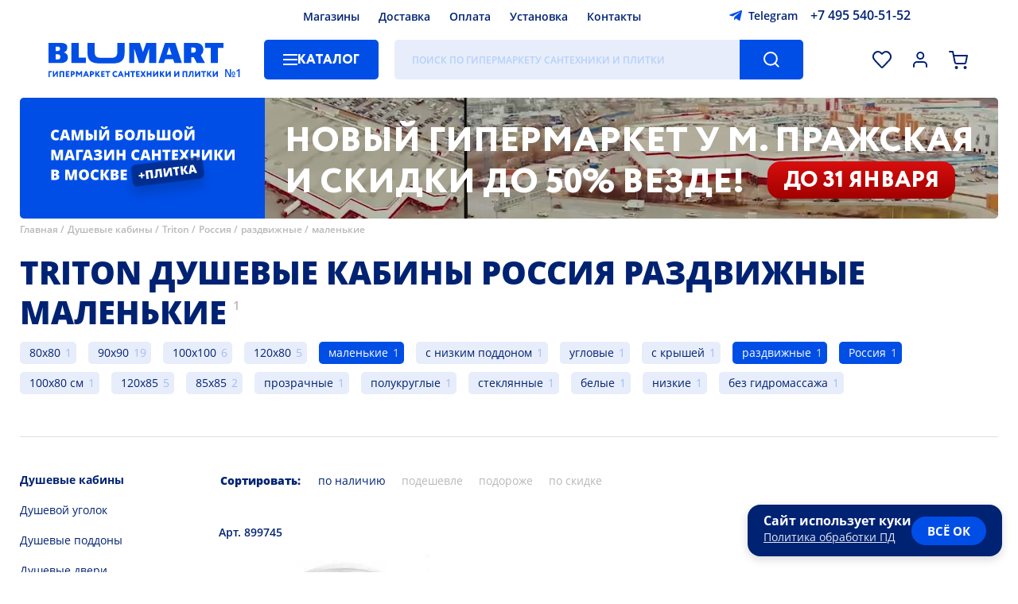

--- FILE ---
content_type: text/html; charset=UTF-8
request_url: https://www.blumart.ru/dushevie_kabini/triton/rossiya/razdvijnie/malenkie/
body_size: 29482
content:
<!DOCTYPE html><html lang="ru-ru" class="first">    <head>
  <meta name="viewport" content="width=device-width,initial-scale=1,user-scalable=no">
  <meta charset="utf-8">
  <title>ᐉ Triton душевые кабины высокие стеклянные раздвижные без гидромассажа левая средний поддон прямоугольные 120x85 — Купить онлайн с доставкой в Москве | Магазин сантехники и плитки Блюмарт</title>
  <meta http-equiv="Content-Type" content="text/html; charset=utf-8">
  <meta http-equiv="pragma" content="no-cache">
  <meta http-equiv="imagetoolbar" content="no">
  <meta name="twitter:card" content="summary_large_image">
  <link rel="icon" href="/i/favicon.png" type="image/png" />
        <link rel="preload" href="/images/banners/poster-desktop-inner.webp" as="image" />
  
  <meta name="google-site-verification" content="QBFC7JZHlpwchlTE23ltUxFOkFdMrzpgusbzjqsvgbY">
      <meta name="description" content="➜ Купить Triton душевые кабины высокие стеклянные раздвижные без гидромассажа левая средний поддон прямоугольные 120x85 по выгодной цене: от 26070 ₽. ⭐ Большой выбор из 1 товаров категории «Triton душевые кабины высокие стеклянные раздвижные без гидромассажа левая средний поддон прямоугольные 120x85». Широкий ассортимент и гарантия качества. ✔ Доставка по Москве, Московской области и всей России. ⭐ Подробная информация доступна на сайте «Блюмарт».">
        <link rel="canonical" href="https://www.blumart.ru/dushevie_kabini/triton/rossiya/razdvijnie/malenkie/" />
  
              <meta name="googlebot" content="noindex, nofollow" />
          <meta name="yandex" content="noindex, nofollow" />
      
      
            <link rel="preload" as="fetch" href="/bundles/components.min.0776f2ab7e00a7e160e168e78ef52aad.json" crossorigin>
        <style type="text/css">bm-alphabet:not(:defined),bm-characteristics:not(:defined) bm-spoiler,bm-delivery-calculator:not([map]) ._map_container,bm-item-action:not(:defined),bm-manager-message:not(:defined),bm-select:not(:defined) bm-option,bm-window-vitrina:not(:defined){display:none}bm-attacher:first-of-type:not(:last-of-type){margin-top:-10px;display:block}bm-catalogue:not(:defined){position:relative;overflow:hidden}bm-catalogue[preloader] bm-catalogue-filters,bm-catalogue[preloader] bm-catalogue-items{opacity:.5;pointer-events:none}bm-catalogue[preloader]::before{position:fixed;z-index:50;left:0;width:100vw;height:100vh;top:0;background:rgba(255,255,255,.25) var(--preloader) center center no-repeat;background-size:28px;pointer-events:all;content:""}@media screen and (max-width:747px){bm-catalogue bm-catalogue-items{border-top:1px solid var(--color-separator-line)}bm-catalogue bm-item-cell{border:1px solid var(--color-separator-line);border-top:none;position:relative;overflow:hidden}bm-catalogue bm-item-cell:nth-child(2n){border-right:none;border-left:none}bm-catalogue bm-item-cell:nth-child(2n+1){border-left:none;padding-right:13px}bm-catalogue:not([bm-role=brands]) bm-item-cell:nth-child(2n){padding-left:0;padding-right:15px}bm-catalogue-filters:not(:defined){height:23px}}header bm-catalogue-menu:not(:defined){background:var(--background-button-default);width:150px;border-radius:5px}@media screen and (max-width:747px){header bm-catalogue-menu:not(:defined){background:var(--ico-burger-black) center center no-repeat;width:24px;height:30px}.-catalogue-menu-overlay>ul{padding-left:15px}}bm-catalogue-order:not(:defined){height:30px;padding:40px 0;opacity:0;pointer-events:none;overflow:hidden;display:flex;align-items:center}@media screen and (max-width:747px){bm-catalogue-order:not(:defined){overflow:visible;opacity:1;padding:15px 0}bm-catalogue-order:not(:defined) ul{display:none}bm-catalogue-order:not(:defined) .order-list .title{margin-left:-20px;font:var(--font-catalogue-tool);color:var(--color-default);padding:5px 25px 5px 10px;user-select:none;border:2px solid transparent;white-space:nowrap}bm-catalogue-order:not(:defined) .order-list .title::after{position:relative;display:inline-block;content:"";background:var(--ico-filter-expander) center center no-repeat;width:24px;height:24px;vertical-align:middle;transform:rotate(90deg)}}*{max-height:1000000px}bm-catalogue-selections{position:relative;font:var(--font-catalogue-selections);padding-bottom:20px;border-bottom:1px solid var(--color-separator-line)}bm-catalogue-selections ul{display:flex;align-items:flex-start;justify-content:flex-start;flex-wrap:wrap;height:76px;overflow:hidden;padding-inline-start:0;margin-block-start:0;margin-block-end:0}@media screen and (max-width:747px){bm-catalogue-selections ul{height:76px}}bm-catalogue-selections[expanded] ul{height:auto}bm-catalogue-selections ul li{margin:10px 15px 0 0;display:block;position:relative;background:var(--background-input-field);color:var(--color-default);border-radius:5px;text-decoration:none;padding:0;white-space:nowrap}bm-catalogue-selections ul li[selected]{background:var(--background-button-default);color:var(--color-button-default)}bm-catalogue-selections ul li::after{display:inline-block;position:relative;left:-36px;margin-right:-30px;content:attr(bm-count);color:var(--color-hover-link);opacity:.3;padding-left:4px;pointer-events:none}bm-catalogue-selections ul li a{display:inline-block;padding:0 38px 0 12px;text-decoration:none;color:inherit}bm-catalogue-selections ul li[selected] a:hover,bm-catalogue-selections ul li[selected]::after{opacity:.8;color:var(--color-button-default)}@media screen and (max-width:747px){bm-catalogue-selections:not(:defined) button{display:inline-block;border:0;order:100;background:var(--ico-catalogue-selections-more) right calc(50% + 6px) no-repeat;color:var(--color-hover-link);font:var(--font-catalogue-menu-subheader);padding:10px 20px 0 0;cursor:pointer}}bm-example:not(:defined){background:red}bm-characteristics:not(:defined){display:block;margin-bottom:20px}bm-characteristics>li,bm-characteristics>ul>li{display:block;width:100%;color:transparent;border-bottom:1px dashed var(--color-separator-line);padding:6px 0;font:var(--font-catalogue-menu-default);position:relative}bm-characteristics>li::before,bm-characteristics>ul>li::before{content:"";position:absolute;left:0;bottom:0;width:120px;height:75%;border-radius:5px;background:var(--color-disabled)}bm-characteristics>li:nth-child(odd)::before,bm-characteristics>ul>li:nth-child(odd)::before{width:220px}bm-characteristics>li::after,bm-characteristics>ul>li::after{content:"";position:absolute;right:0;bottom:0;width:220px;height:75%;border-radius:5px;background:var(--color-disabled)}bm-characteristics>li:nth-child(odd)::after,bm-characteristics>ul>li:nth-child(odd)::after{width:120px}.-page-banner ul.nav li{position:relative;width:12px;height:12px;border-radius:50%;background:var(--color-banner-text);box-shadow:0 2px 3px rgba(0,0,0,.15);margin:0 6px;opacity:.5;cursor:pointer}.-page-banner ul.nav li[bm-current]{opacity:1}@media screen and (max-width:1279px){.-page-banner ul.nav{left:40px}}@media screen and (max-width:747px){.-page-banner ul.nav{left:0;bottom:40px;width:100%;justify-content:center}bm-contacts-block:not(:defined)+a.-logo{width:calc(100vw - 218px)!important}}bm-container:not(:defined){display:block;padding:100px 0;background:var(--preloader) center center no-repeat;background-size:40px}bm-container:not(:defined)>*{display:none!important}bm-container:defined{display:contents}bm-delivery-calculator ._map_container{position:relative;height:280px;outline:1px solid var(--color-separator-line);margin:15px 0 0}bm-delivery-calculator div[slot=summary][preloader]{height:100px;background:var(--preloader) left top no-repeat;background-size:20px;display:block}bm-delivery-calculator div[slot=summary][preloader]>*,bm-warning a{visibility:hidden}@media screen and (max-width:1279px){.-page-banner ul.nav{left:40px}}@media screen and (max-width:747px){.-page-banner ul.nav{left:0;bottom:40px;width:100%;justify-content:center}}@media screen and (max-width:1279px){.-page-banner ul.nav{left:40px}}@media screen and (max-width:747px){.-page-banner ul.nav{left:0;bottom:40px;width:100%;justify-content:center}}.-page-banner ul.nav{position:absolute;left:60px;bottom:50px;display:flex}@media screen and (max-width:1279px){.-page-banner ul.nav{left:40px}}@media screen and (max-width:747px){.-page-banner ul.nav{left:0;bottom:40px;width:100%;justify-content:center}}bm-footer-menu-block ul li a{color:inherit}bm-gallery:not(:defined){position:relative;display:flex;align-items:stretch;justify-content:flex-start;margin-right:0!important}bm-gallery:not(:defined)>ul{height:460px;position:relative}bm-gallery li{width:78px;height:78px;margin-bottom:15px;border:1px solid var(--color-gallery-thumb);position:relative;cursor:pointer}bm-gallery li:last-of-type{margin-bottom:0}bm-gallery li:hover{border-color:var(--color-hover-link)}bm-gallery li[selected]{border-color:var(--color-default)}bm-gallery li img{position:absolute;left:0;top:0;width:100%;height:100%;object-fit:contain;filter:grayscale(1)}bm-gallery li[selected] img{filter:grayscale(0)}bm-gallery li[video]{background:var(--background-gallery-video) var(--ico-gallery-video) center center no-repeat}bm-catalogue-menu>ul,bm-gallery li[video]>*{display:none}bm-gallery li[videopreview]{background-color:#000;background-repeAT:no-repeat;background-position:50% 0;background-size:cover}bm-gallery li[videopreview] .play{display:block;position:absolute;width:32px;height:32px;top:25px;left:25px;background:url(/components/bm-gallery/play.png) no-repeat;background-size:cover}bm-gallery li[videopreview] iframe[src^="https://rutube"]+.play{background:url(/components/bm-gallery/play_rt.png) no-repeat}bm-gallery:not(:defined) .dummy{width:100%;height:var(--size-item-image-height);display:flex;justify-content:center;align-items:center;align-self:flex-start}bm-gallery:not(:defined) .dummy div{background:#f8f8ff;max-width:100%;max-height:100%}@media screen and (max-width:747px){bm-gallery:not(:defined) .dummy{max-height:100vw}}@media screen and (max-aspect-ratio:1/1){bm-gallery:not(:defined)>ul{display:none}}bm-item-cell:not(:defined){color:transparent;display:block;position:relative;height:100%;max-height:480px}bm-item-cell:not(:defined)>*{opacity:0;pointer-events:none;display:block;position:relative}bm-item-cell:not(:defined)>.image>*{width:200px;height:200px;position:relative;display:block}bm-item-cell:not(:defined)::after{content:"";position:absolute;left:0;top:0;width:100%;height:100%;background:#f8f8ff var(--cell-placeholder) center top no-repeat;background-size:cover;opacity:1}button[bm-type=expand-item]{background:var(--background-button-second) var(--ico-arrow-button) center center no-repeat;width:36px;height:36px;border-radius:50%;border:2px solid var(--background-button-default);box-shadow:0 3px 6px rgba(0,0,0,.2);cursor:pointer;display:none}bm-items-list-title:not(:defined),bm-items-roller:not(:defined) h3{text-align:center;font:var(--font-header-base);color:var(--color-default);text-transform:uppercase}bm-items-list-title:not(:defined){display:block}bm-items-list-title:not(:defined) a{color:inherit;text-decoration:none}bm-items-roller:not(:defined){position:relative;padding-bottom:50px;border-bottom:1px solid var(--color-separator-line);margin-bottom:40px;display:block}bm-items-roller:not(:defined)>h2{margin-top:40px;text-transform:uppercase}bm-items-roller:not(:defined)>h2,bm-items-roller:not(:defined)>h2 a{font:var(--font-header-inner);text-decoration:none;color:var(--color-default)}bm-items-roller:not(:defined) h3{width:100%;min-height:20px;margin-bottom:30px}bm-items-roller:not(:defined) h3 a,bm-items-roller:not(:defined) ul li a{text-decoration:none}bm-items-roller:not(:defined) ul{position:relative;display:flex;align-items:flex-start;justify-content:flex-start;width:100%;overflow:hidden;padding:0}bm-items-roller:not(:defined) ul img{object-fit:contain}bm-items-roller:not(:defined) ul img[bm-cut]{visibility:hidden}bm-items-roller:not(:defined) ul li{height:100%}bm-items-roller:not([bm-role=actions]):not([bm-role=gallery]):not(:defined) ul li{position:relative;width:20%;flex-shrink:0;text-align:center;display:block}bm-items-roller[bm-role=goods]:not(:defined)>ul{align-items:stretch}bm-items-roller[bm-role=goods]:not(:defined)>ul li{width:calc(20% - 20px)!important;padding:0 10px;height:auto;position:relative}bm-items-roller[bm-role=actions]:not(:defined)>ul li{width:calc(50% - 10px);margin-right:20px}bm-items-roller:not(:defined) ul li .title{font:var(--font-cat-title);color:var(--color-default);text-transform:uppercase;display:block;margin:0 2em}bm-items-roller[bm-role=actions]:not(:defined)>ul li .title{text-align:left;margin-left:0;padding-top:20px}bm-items-roller[bm-role=actions]:not(:defined)>ul li .title small{display:block;font:var(--font-date-interval);margin-top:.6em;text-transform:none}bm-items-roller:not([bm-role=actions]):not([bm-role=gallery]):not(:defined) ul li img{opacity:.5;position:relative;display:inline-block;width:75%;height:75%;min-width:60px;min-height:60px;max-width:256px;max-height:256px;border-radius:50%;aspect-ratio:1/1;object-fit:cover}bm-items-roller[bm-role=actions]:not(:defined)>ul li img{opacity:.5;position:relative;display:inline-block;max-width:100vw;max-height:315px;height:95%;width:100%;object-fit:cover;border-radius:5px}@media screen and (max-width:1279px){bm-items-roller:not([bm-role=actions]):not([bm-role=gallery]):not(:defined) ul li{width:33.3%}}@media screen and (max-width:747px){bm-items-roller:not(:defined){margin-bottom:30px;padding-bottom:30px}bm-items-roller:not(:defined) ul{margin:20px -15px 14px;align-items:stretch;width:calc(100% + 30px)}bm-items-roller:not([bm-role=actions]):not([bm-role=gallery]):not(:defined) ul li .title{margin:0 6px}bm-items-roller:not(:defined)>ul li img{height:auto}bm-items-roller:not([bm-role=actions]):not([bm-role=gallery]):not(:defined) ul{flex-wrap:wrap}bm-items-roller:not([bm-role=actions]):not([bm-role=gallery]):not(:defined) ul li{width:50%}bm-items-roller:not([bm-role=actions]):not([bm-role=gallery]):not(:defined) ul li a{width:50vw;height:50vw;margin:15px 0;display:block}}bm-page-banner[bm-role=main-page]:not(:defined){width:100%;height:580px;margin:15px 0 50px;border-radius:5px 5px 50px 50px;display:block;overflow:hidden;background:var(--background-banner-text)}bm-page-banner:not([bm-role=main-page]):not(:defined){height:152px;border-radius:5px;display:block;overflow:hidden;background:var(--background-banner-text)}@media screen and (max-width:747px){bm-page-banner[bm-role=main-page]:not(:defined){height:300px;border-radius:5px 5px 30px 30px;margin:0 0 40px}}bm-page-banner-slide:not(:defined),bm-page-banner-slide:not(:defined) video{position:absolute;left:0;top:0;width:100%;height:100%;object-fit:cover}bm-page-banner-slide:not(:defined) video{left:25%;width:75%}bm-page-banner-slide strong{position:absolute;left:0;top:0;width:100%;height:100%;background:url(/i/slogan-01.svg) center center no-repeat}bm-page-banner[bm-role=main-page] bm-page-banner-slide strong{background-size:85%;background-image:url(/i/slogan-02.svg);background-position:center 65%;background-repeat:no-repeat}bm-page-banner:not([bm-role=main-page]) bm-page-banner-slide strong{max-width:340px;background-size:75%;background-image:url(/i/slogan-01.svg);background-position:center 36px;background-repeat:no-repeat}bm-page-banner[bm-role=main-page] bm-page-banner-slide:not(:defined) video{left:50%;width:50%}bm-page-banner[bm-role=main-page] bm-page-banner-slide:not(:defined) strong{box-sizing:border-box;padding:0 40px 24px 65px;width:50%;font:var(--font-banner-default)}@media screen and (max-width:767px){bm-page-banner-slide:not(:defined) strong{box-sizing:border-box;width:max(27%,120px);background:var(--background-banner-text);padding:0 8px;z-index:10}bm-page-banner-slide:not(:defined) video{z-index:5}bm-page-banner[bm-role=main-page] bm-page-banner-slide:not(:defined) video{top:0;left:0;width:100%;height:50%}bm-page-banner[bm-role=main-page] bm-page-banner-slide:not(:defined) strong{left:0;top:50%;height:50%;width:100%;padding:10px 100px 10px 40px}bm-page-banner[bm-role=main-page] bm-page-banner-slide strong{background-size:75%;background-image:url(/i/slogan-01.svg);background-position:center 30px;background-repeat:no-repeat}bm-page-banner:not([bm-role=main-page]) bm-page-banner-slide strong{background-size:85%;background-image:url(/i/slogan-03.svg);background-position:center 20px;background-repeat:no-repeat}}bm-pages-list:not(:defined){opacity:0;pointer-events:none}.-region-selector{display:flex;align-items:center;justify-content:flex-start}.-region-selector span{display:block;background:url([data-uri]) left center no-repeat;padding-left:20px;font:var(--font-header-icon);cursor:pointer}bm-search-panel:not(:defined){opacity:0}header bm-search-panel:not(:defined){width:calc(100% - 646px);height:50px;background:var(--background-input-field);border-radius:5px;position:relative}header bm-search-panel:not(:defined)::after{content:"";position:absolute;right:0;top:0;width:80px;height:100%;border-top-right-radius:5px;border-bottom-right-radius:5px;background:var(--background-button-default) var(--ico-search-button) center center no-repeat}@media screen and (max-width:747px){header bm-search-panel:not(:defined){max-width:30px;height:40px;width:30px;order:2;margin:8px 0;background:var(--ico-search-button-dark) center center no-repeat;background-size:22px}header a.-logo{width:calc(100vw - 218px)}header bm-search-panel:not(:defined)::after{display:none}}bm-select:not(:defined){position:relative;display:inline-block}bm-select:not(:defined)::before{position:relative;display:block;border:2px solid var(--color-input-border);height:46px;font:var(--font-header-icon);padding:0 30px 0 20px;white-space:nowrap;overflow:hidden;text-overflow:ellipsis;display:flex;align-items:center;justify-content:flex-start;cursor:default;user-select:none;border-radius:5px;background:var(--background-default) var(--ico-sel-marker) calc(100% - 16px) center no-repeat;content:attr(caption)}bm-star:not(:defined){width:32px;height:32px;vertical-align:bottom;display:inline-block}bm-warning{position:sticky;top:0;margin:0 0 8px;background-color:var(--background-button-default);color:transparent;z-index:30010;width:calc(100% - 80px);padding:20px 60px 20px 20px;display:block}body.--mobile bm-warning{padding-top:10px;padding-bottom:10px;line-height:1.7em}bm-window-vitrina:not(:defined) *{display:none}:root{--font-family-default:"Open Sans","Rub-Arial",sans-serif;--font-default:normal 18px/24px var(--font-family-default);--font-header-icon:500 14px/22px var(--font-family-default);--font-footer-default:normal 18px/24px var(--font-family-default);--font-footer-menu:500 16px/26px var(--font-family-default);--font-footer-credits:500 10px/16px var(--font-family-default);--font-button-default:800 16px/50px var(--font-family-default);--font-button-alt:600 16px/50px var(--font-family-default);--font-button-install:400 28px/50px var(--font-family-default);--font-date-interval:500 16px/22px var(--font-family-default);--font-banner-default:800 50px/60px var(--font-family-default);--font-banner-inner:800 20px/25px var(--font-family-default);--font-sticker-default:800 20px/50px var(--font-family-default);--font-sticker-cell-default:800 14px/34px var(--font-family-default);--font-sticker-header-default:500 10px/14px var(--font-family-default);--font-header-base:800 40px/50px var(--font-family-default);--font-header-inner:800 20px/24px var(--font-family-default);--font-header-sup:500 15px/35px var(--font-family-default);--font-cat-title:800 20px/27px var(--font-family-default);--font-cat-title-info:400 20px/27px var(--font-family-default);--font-static-link-title:800 20px/27px var(--font-family-default);--font-presentation:800 30px/40px var(--font-family-default);--font-item-cell-default:500 14px/20px var(--font-family-default);--font-item-cell-price:800 20px/22px var(--font-family-default);--font-price-prefix:800 12px/18px var(--font-family-default);--font-item-page-price:800 35px/40px var(--font-family-default);--font-item-action:800 14px/20px var(--font-family-default);--font-complect-price:800 18px/20px var(--font-family-default);--font-catalogue-menu-default:500 14px/18px var(--font-family-default);--font-catalogue-menu-normal:400 14px/18px var(--font-family-default);--font-catalogue-menu-header:700 20px/26px var(--font-family-default);--font-catalogue-menu-subheader:800 14px/18px var(--font-family-default);--font-catalogue-selections:normal 14px/28px var(--font-family-default);--font-breadscrumbs:500 12px/18px var(--font-family-default);--font-filters-header:800 14px/18px var(--font-family-default);--font-filters-options:normal 14px/18px var(--font-family-default);--font-texts:normal 16px/23px var(--font-family-default);--font-input:normal 16px/40px var(--font-family-default);--font-size-header-phone:16px;--font-size-header-search:16px;--font-search-results-header:600 15px/17px var(--font-family-default);--font-search-results-items:400 15px/17px var(--font-family-default);--font-catalogue-tool:800 14px/20px var(--font-family-default);--font-catalogue-order:400 14px/20px var(--font-family-default);--font-page-number:800 14px/36px var(--font-family-default);--font-bm-info:normal 14px/18px var(--font-family-default);--font-item-delivery-info:500 12px/15px var(--font-family-default);--font-item-delivery-info-shop:600 13px/15px var(--font-family-default);--font-item-delivery-info-shop-dealer:500 13px/15px var(--font-family-default);--font-item-delivery-count:400 13px/16px var(--font-family-default);--font-contacts-desc:400 26px/40px var(--font-family-default);--font-alphabet-table:800 20px/44px var(--font-family-default);--font-alphabet-item:400 16px/34px var(--font-family-default);--font-item-info:normal 14px/20px var(--font-family-default);--font-modal-default:normal 14px/20px var(--font-family-default);--font-modal-header:800 20px/30px var(--font-family-default);--font-modal-header-basket:800 40px/50px var(--font-family-default);--font-select-default:500 12px/15px var(--font-family-default);--font-select-header:800 12px/15px var(--font-family-default);--font-tabs-title:800 16px/24px var(--font-family-default);--font-form-title:500 14px/18px var(--font-family-default);--font-form-subtitle:normal 14px/18px var(--font-family-default);--font-checkbox-block:500 16px/26px var(--font-family-default);--font-calendar-month:800 17px/30px var(--font-family-default);--font-calendar-day:500 normal 13px/40px var(--font-family-default);--font-shop-title:700 16px/20px var(--font-family-default);--font-shop-address:600 14px/20px var(--font-family-default);--font-giraffe:500 18px/22px var(--font-family-default);--background-overlay:rgba(0,0,0,.25);--background-filter:blur(5px);--background-default:#ffffff;--background-button-default:#004EE6;--background-button-second:#AECAFF;--background-button-third:#e7edfb;--background-footer-default:#004EE6;--background-input-field:#E7EDFA;--background-banner-text:#004EE6;--background-sticker-new:#002273;--background-sticker-outlet:#FF9900;--background-selection-default:#004ee6;--background-modal:#ffffff;--color-default:#002273;--color-hard:#000000;--color-disabled:#e7edfa;--color-footer-default:#ffffff;--color-button-default:#ffffff;--color-note-sticker:#004EE6;--color-input-placeholder:rgba(61,143,255,.3);--color-input-border:#dfdfdf;--color-input-border-focus:#004EE6;--color-banner-text:#ffffff;--color-item-cell-price:#004EE6;--color-item-cell-price-discounted:#002273;--color-item-cell-delivery:#00a651;--color-item-cell-available:#00a651;--color-separator-line:#DFDFDF;--color-blocks-border:#82ADFF;--color-hover-link:#004EE6;--color-breadscrumbs:#B8B8B8;--color-item-disabled:#B8B8B8;--color-header-sup:#B8B8B8;--color-selection-default:#ffffff;--color-second-links:#B8B8B8;--color-modal:#002273;--color-error:#F45334;--color-warning:#e04040;--color-warning-soft:#f9e4f3;--color-ok:#207020;--color-disabled-direct:#c6d9ff;--color-info-window:#e7edfa;--color-texts-grey:#a0a0a0;--color-outlet-link-bg:#e6edfc;--color-outlet-link:#004EE6;--background-outlet-reason:rgb(230, 230, 230);--background-tooltip:#004EE6;--color-balloon-hint:#ffffff;--background-select-list:#ffffff;--color-select-list:#002273;--background-select-hover:#e7edfa;--color-select-selected:#004EE6;--color-gallery-thumb:#dfdfdf;--background-gallery-video:rgba(0,0,0,.2);--background-file-hover:#f8f8ff;--background-file-accepted:#f8FFf8;--background-file-not-accepted:#dfd8d8;--color-file-accepted:#207020;--color-file-not-accepted:#b02020;--color-yellow:#faed38;--duration-scroll:.3s;--duration-banner-slide:1s;--duration-menu:.2s;--duration-expand:.2s;--size-item-image-height:640px;--preloader:url(/i/preloader.png);--sel-filter-padding:5px 0 5px 30px}@media screen and (max-width:1439px){:root{--font-default:normal 16px/24px var(--font-family-default);--font-button-default:800 14px/50px var(--font-family-default);--font-size-header-search:12px;--size-item-image-height:520px}}@media screen and (max-width:1279px){:root{--font-default:normal 14px/24px var(--font-family-default);--font-footer-default:normal 14px/24px var(--font-family-default);--font-footer-menu:500 14px/24px var(--font-family-default);--font-banner-default:800 30px/35px var(--font-family-default);--font-banner-inner:800 16px/22px var(--font-family-default);--font-header-base:800 30px/40px var(--font-family-default);--font-cat-title:800 16px/22px var(--font-family-default);--font-date-interval:500 14px/16px var(--font-family-default);--font-sticker-default:800 15px/40px var(--font-family-default);--font-presentation:800 25px/35px var(--font-family-default);--font-static-link-title:800 16px/20px var(--font-family-default);--font-contacts-desc:400 24px/30px var(--font-family-default);--size-item-image-height:440px}}@media screen and (max-width:747px){:root{--font-banner-default:800 20px/23px var(--font-family-default);--font-banner-inner:800 12px/15px var(--font-family-default);--font-header-base:800 20px/26px var(--font-family-default);--font-footer-default:500 20px/26px var(--font-family-default);--font-footer-menu:500 13px/26px var(--font-family-default);--font-footer-credits:500 13px/18px var(--font-family-default);--font-cat-title:800 13px/15px var(--font-family-default);--font-sticker-default:800 12px/32px var(--font-family-default);--font-date-interval:500 13px/15px var(--font-family-default);--font-presentation:800 16px/22px var(--font-family-default);--font-item-cell-default:500 13px/18px var(--font-family-default);--font-catalogue-tool:800 14px/18px var(--font-family-default);--font-texts:normal 14px/20px var(--font-family-default);--font-alphabet-table:800 30px/44px var(--font-family-default);--font-alphabet-item:400 15px/28px var(--font-family-default);--font-modal-header:800 14px/20px var(--font-family-default);--font-modal-header-basket:800 20px/40px var(--font-family-default);--font-item-page-price:800 26px/30px var(--font-family-default);--font-shop-title:600 14px/16px var(--font-family-default);--font-shop-address:600 12px/16px var(--font-family-default);--font-bm-info:normal 12px/16px var(--font-family-default);--font-contacts-desc:400 16px/20px var(--font-family-default);--sel-filter-padding:10px 0 10px 30px}}:root body[simple-mode]{--background-filter:none;--background-overlay:rgba(0,0,0,.75)}@font-face{font-family:'Open Sans';src:url(https://www.blumart.ru/fonts/OpenSans-Regular.eot);src:local('Open Sans Regular'),local('OpenSans-Regular'),url(https://www.blumart.ru/fonts/OpenSans-Regular.woff2) format('woff2');font-weight:400;font-style:normal;font-display:swap}@font-face{font-family:'Open Sans';src:url(https://www.blumart.ru/fonts/OpenSans-ExtraBold.eot);src:local('Open Sans ExtraBold'),local('OpenSans-ExtraBold'),url(https://www.blumart.ru/fonts/OpenSans-ExtraBold.woff2) format('woff2');font-weight:800;font-style:normal;font-display:swap}body,html{overflow:hidden;overflow-y:auto}body{margin:0;max-width:100vw;overflow-y:visible;font:var(--font-default)}body:not(.cabinet) header{max-width:1360px;margin:0 auto;padding:0 60px;display:flex;flex-wrap:wrap;align-items:center;justify-content:flex-start;position:sticky;top:-42px;z-index:100}body.login main{visibility:hidden!important}header>*{height:26px;margin:8px 0}header bm-region-selector{width:calc(45% - 260px);margin-right:10px}header .-main-menu{width:calc(48.5% - 40px)}header .-main-menu ul{display:flex;align-items:center;justify-content:center;height:100%}header .-main-menu ul li{margin:0 12px}header bm-contacts-block{width:280px;margin-left:10px}header .-logo{width:222px;height:44px;margin-right:50px;margin-top:0;margin-bottom:0}header bm-catalogue-menu{margin-right:20px}header bm-search-panel{width:calc(100% - 646px);height:50px}header .-complect-panel,header .-tools-icons{height:50px;display:flex;align-items:center;justify-content:flex-end}header .-tools-icons{flex-grow:1}header .-tools-icons button{width:30px;height:30px;margin-left:18px}header .-tools-icons button[bm-role=activity]{width:40px}bm-catalogue .bm-catalogue-items ul[direct].-mob,bm-catalogue[full-filters] .bm-catalogue-items,bm-catalogue[full-filters] bm-catalogue-order,bm-catalogue[full-filters] bm-catalogue-selections,header .-tools-icons button[bm-role=callback]{display:none}body.fav_empty header .-tools-icons button[bm-role=favorites]::after{content:none}header .-tools-icons button[bm-role=comparison]{display:none!important}header .-complect-panel{position:relative;width:100%;margin-bottom:0}header .-complect-panel button{border-top-left-radius:0;border-bottom-left-radius:0;margin-left:30px}main{max-width:min(1360px,calc(100vw - 30px));margin:0 auto}main.padded{padding-top:40px}bm-page-banner{width:100%;height:580px;margin:15px 0 35px;position:relative;display:block}bm-page-banner,bm-page-banner[bm-role=main-page] bm-page-banner-slide{border-radius:5px 5px 50px 50px}bm-page-banner:not([bm-role]){height:152px;border-radius:5px;z-index:60}bm-page-banner-slide{position:absolute;left:0;top:0;width:100%;height:100%;display:flex;align-items:stretch;justify-content:flex-start}.-items-roller{position:relative}main>bm-video-player[main]{display:block;width:100%}.main-video-presentation{position:relative;display:flex;height:480px;align-items:center;justify-content:center;border-radius:12px}.breadscrumbs,main>.h1_wrap{position:relative;align-items:flex-start;justify-content:flex-start}main>.h1_wrap{font:var(--font-header-base);color:var(--color-default);padding:30px 0;text-transform:uppercase;display:inline-flex;display:inline}main>.h1_wrap::before{content:"";display:block;position:relative;height:20px}main>.h1_wrap h1{display:inline;font-size:inherit;font-weight:inherit}main>.h1_wrap+sup{position:relative;font:var(--font-header-sup);color:var(--color-header-sup);padding-left:8px;display:inline;top:-18px;vertical-align:baseline}footer>.-footer-wrapper{max-width:1360px;margin:60px auto 0}.breadscrumbs{margin-top:-30px;margin-bottom:0;display:flex;font:var(--font-breadscrumbs);color:var(--color-breadscrumbs);flex-wrap:wrap;z-index:1;padding-left:0;list-style-type:none}.breadscrumbs li:not(:last-child)::after{content:" /";padding-right:4px}.breadscrumbs a{color:inherit;text-decoration:none}bm-catalogue:not([bm-role=brands]){display:grid;grid-template-columns:250px 1fr;grid-template-rows:auto auto 1fr}bm-catalogue[no-selections]:not([bm-role=brands]){grid-template-rows:auto 1fr}bm-catalogue[full-filters]:not([bm-role=brands]){grid-template-columns:1fr;grid-template-rows:1fr}bm-catalogue bm-catalogue-selections{grid-column:span 2}bm-catalogue .left-panel,bm-catalogue>bm-catalogue-filters{padding-top:40px;grid-row:span 2;padding-bottom:30px}bm-catalogue bm-catalogue-order{height:30px;padding:40px 0}bm-catalogue .bm-catalogue-items{display:block}bm-catalogue bm-catalogue-items{display:grid;grid-gap:20px;position:relative}bm-catalogue .col-3 bm-catalogue-items{grid-template-columns:repeat(3,1fr)}bm-catalogue .col-4 bm-catalogue-items{grid-template-columns:repeat(4,1fr)}bm-catalogue bm-catalogue-items div.separator{position:relative;left:0;border-top:1px solid var(--color-separator-line);grid-column-start:1;grid-column:1/5;height:20px;margin-top:1em}bm-catalogue bm-catalogue-items div.separator::after{position:absolute;left:auto;right:auto;white-space:nowrap;content:"Страница " attr(data-page);background:var(--background-default);color:var(--color-separator-line);font-size:.75em;top:-1em;padding-right:20px}bm-catalogue .left-panel>ul{position:relative;display:inline-block;margin-bottom:20px;padding-bottom:20px;border-bottom:1px solid var(--color-separator-line)}bm-catalogue .left-panel>ul li{font:var(--font-filters-options)}bm-catalogue .left-panel>ul li a{text-decoration:none;padding:10px 0;display:inline-block;color:var(--color-default)}bm-catalogue[bm-role=brands] .bm-catalogue-items{margin-bottom:40px;padding-bottom:20px;border-bottom:1px solid var(--color-separator-line)}.item-page[bm-type=tiles]~bm-catalogue[bm-role=brands] .bm-catalogue-items{border-bottom:none}.brands-table,bm-catalogue[bm-role=brands] bm-catalogue-items{display:grid;grid-template-columns:repeat(5,1fr);grid-gap:20px}bm-catalogue[bm-role=brands] bm-catalogue-items div.separator{grid-column:1/6}.brands-table{grid-template-columns:repeat(4,1fr)}.brands-table li:nth-child(9){display:none}@media screen and (max-width:1439px){footer>.-footer-wrapper,header,main{padding:0 25px}.main-video-presentation{height:450px}.brands-table,bm-catalogue .col-3 bm-catalogue-items,bm-catalogue .col-4 bm-catalogue-items,bm-catalogue bm-catalogue-items{grid-template-columns:repeat(3,1fr);grid-gap:15px}bm-catalogue bm-catalogue-items div.separator{grid-column:1/4}bm-catalogue[bm-role=brands] bm-catalogue-items{grid-template-columns:repeat(4,1fr);grid-gap:15px}bm-catalogue[bm-role=brands] bm-catalogue-items div.separator{grid-column:1/5}.brands-table{display:grid;grid-gap:20px}.brands-table li:nth-child(9){display:flex}}@media screen and (max-width:1279px){header,main{padding:0 25px}header bm-region-selector{width:calc(35% - 160px)}header .-main-menu{width:65%}header bm-catalogue-menu{order:30;margin-left:20px}header bm-contacts-block{width:140px}header bm-search-panel{height:40px;width:calc(100% - 446px)}bm-page-banner{height:440px}.main-video-presentation{height:350px}.brands-table,bm-catalogue .col-3 bm-catalogue-items,bm-catalogue .col-4 bm-catalogue-items,bm-catalogue bm-catalogue-items{grid-template-columns:repeat(2,1fr);grid-gap:15px}bm-catalogue bm-catalogue-items div.separator{grid-column:1/3}bm-catalogue[bm-role=brands] bm-catalogue-items{grid-template-columns:repeat(3,1fr)}bm-catalogue[bm-role=brands] bm-catalogue-items div.separator{grid-column:1/4}.brands-table{display:grid;grid-gap:20px}.brands-table li:nth-child(9){display:none}}@media screen and (max-width:747px){body:not(.cabinet) header{top:0;flex-wrap:nowrap}main.padded{padding-top:50px}body:not(.cabinet) header,footer>.-footer-wrapper,main{padding:0 10px}header .-tools-icons button,header bm-catalogue-menu{width:24px;height:24px;margin-left:16px}header .-tools-icons{width:auto;height:30px;order:10;flex-grow:0;margin:0}header bm-search-panel{order:2;width:30px;position:relative}bm-page-banner{height:300px;margin:0 0 40px}bm-page-banner,bm-page-banner[bm-role=main-page] bm-page-banner-slide{border-radius:5px 5px 30px 30px}.main-video-presentation{height:200px}header .-main-menu,header bm-contacts-block,header bm-region-selector{display:none}bm-catalogue,bm-catalogue:not([bm-role=brands]){grid-template-columns:130px 1fr}bm-catalogue-selections{border-bottom:none}bm-catalogue .left-panel,bm-catalogue>bm-catalogue-filters{grid-row:span 1;grid-column:span 1}main>.h1_wrap{padding:10px 0}main>.h1_wrap+sup{padding-left:8px;display:inline-block;top:-.6em;font-size:.8em}bm-catalogue .left-panel{display:flex;flex-direction:column;padding-top:0;padding-bottom:0}bm-catalogue .left-panel>ul{order:5;border-bottom:none;border-top:1px solid var(--color-separator-line);padding-bottom:0;margin-top:-5px;padding-top:15px;display:flex;width:calc(100vw - 30px);flex-wrap:wrap;padding-inline-start:0;margin-block-start:0;margin-block-end:0}bm-catalogue .left-panel>ul:not(.bottom){width:calc(100vw - 20px);white-space:nowrap;margin-bottom:0;padding-bottom:20px}bm-catalogue .left-panel>ul:not(.bottom),bm-catalogue .left-panel>ul:not(.bottom)>.direct-wrap{display:block;overflow-x:auto;position:relative}bm-catalogue .left-panel>ul li,ol[direct] li{margin-right:20px}bm-catalogue .left-panel>ul li a{padding:5px 0}bm-catalogue .left-panel>ul:not(.bottom) li{display:inline-block}bm-catalogue .left-panel>ul:not(.bottom) li.line-breaker{display:inline}bm-catalogue .left-panel>ul:not(.bottom) li.line-breaker::before{content:'\A';white-space:pre}bm-catalogue .left-panel>ul.bottom{display:none}bm-catalogue .bm-catalogue-items{grid-column:span 2}bm-catalogue .bm-catalogue-items ul[direct].-mob{display:block;display:flex;align-items:flex-start;justify-content:flex-start;flex-wrap:wrap}bm-catalogue bm-catalogue-items div.separator,bm-catalogue[bm-role=brands] bm-catalogue-items div.separator{grid-column:1/3}bm-catalogue bm-catalogue-items div.separator::after{padding-left:10px;top:-1.2em}bm-catalogue bm-catalogue-items{grid-gap:0;margin:0 -15px;width:100vw;overflow-x:hidden}bm-catalogue bm-catalogue-items bm-item-cell{padding:0 10px}.catalogue-info h2{margin-bottom:20px}bm-catalogue bm-catalogue-filters,bm-catalogue bm-catalogue-order{padding:15px 0}button.-full-expander{font:var(--font-catalogue-tool);white-space:nowrap;color:var(--color-default);background:var(--ico-filters) right center no-repeat;text-transform:none;padding:0 30px 0 0;margin-top:5px;border:0}button.-full-expander::before{content:"Фильтры"}.brands-table,bm-catalogue[bm-role=brands] bm-catalogue-items{grid-template-columns:repeat(2,1fr);grid-gap:0}.brands-table{display:grid;grid-gap:10px}.brands-table li{max-height:40vw;position:relative}.brands-table li:nth-child(n+8){display:none}.brands-table li a img{max-width:calc(100% - 15px);object-fit:contain}.brands-table li a{position:relative;display:flex;align-items:center;justify-content:center;width:calc(100% - 50px);height:calc(25vw);padding:20px}.brands-table li:nth-child(9){display:flex}bm-catalogue .bm-catalogue-items ul[direct].-mob li{padding-right:20px}bm-catalogue .bm-catalogue-items ul[direct].-mob li>a{text-decoration:none}}@media screen and (width:480px) and (max-height:960px){bm-page-banner{height:380px}}@media screen and (max-width:747px) and (min-width:480px){bm-page-banner{height:400px}}</style>

          <link rel="stylesheet" href="https://cdn.jsdelivr.net/gh/lipis/flag-icons@7.0.0/css/flag-icons.min.css">
  

<link rel="preload" href="/fonts/OpenSans-ExtraBold.woff2" as="font" type="font/woff2" crossorigin>

<link rel="preload" href="/fonts/OpenSans-Regular.woff2" as="font" type="font/woff2" crossorigin>


  <link rel="preload" href="/bundles/common.min.a78ddded3493c1fa466418694b3c3d84.css" as="style" crossorigin>

<script type="tetx/javascript">
window.acquiring = 'alfabank';
</script>

 
      <script type="text/javascript">
    dataLayer = [];
    </script>
  
<meta name="google-site-verification" content="QQjgwX-dh3vrXPMT_fudmp8HmA1J4IbTezXR6eo-LSg" />



<!-- Yandex.Metrika -->
<script type="text/javascript" >
(function(m,e,t,r,i,k,a){m[i]=m[i]||function(){(m[i].a=m[i].a||[]).push(arguments)}; m[i].l=1*new Date();k=e.createElement(t),a=e.getElementsByTagName(t)[0],k.async=1,k.src=r,a.parentNode.insertBefore(k,a)}) (window, document, "script", "https://mc.yandex.ru/metrika/tag.js", "ym");
ym(45359406, "init", { clickmap:true, trackLinks:true, accurateTrackBounce:true, webvisor:true, trackHash:true, ecommerce:"dataLayer" });</script> 
<!-- /Yandex.Metrika counter -->


  


<script type="application/ld+json">
{ "@context" : "https://schema.org",
  "@type" : "LocalBusiness",
  "priceRange" : "$",
  "name":  "Самый большой магазин сантехники в Москве",
  "logo" : "https://www.blumart.ru/images/logo.png",
  "telephone" : "+7 495 540-51-52",
  "email" : "marketing@blumart.ru",
  "url" : "https://www.blumart.ru/",
  "address" : {
    "@type" : "PostalAddress",
    "addressCountry": "Россия",
    "streetAddress" : "Москва, 14 км МКАД, дом 10",
    "addressLocality" : "Москва",
    "postalCode": "109429"
  },
  "openingHoursSpecification" :{
    "@type" : "OpeningHoursSpecification",
    "opens" : "T09:00",
    "closes" : "T20:00"
  }
}
</script>


<script type="application/ld+json">
{"@context":"https://schema.org","@type":"BreadcrumbList","itemListElement":[{"@type":"ListItem","position":1,"name":"Главная","item":"https://www.blumart.ru/"},{"@type":"ListItem","position":2,"name":"Душевые кабины","item":"https://www.blumart.ru/dushevie_kabini/"},{"@type":"ListItem","position":3,"name":"Triton","item":"https://www.blumart.ru/dushevie_kabini/triton/"},{"@type":"ListItem","position":4,"name":"Россия ","item":"https://www.blumart.ru/dushevie_kabini/triton/rossiya/"},{"@type":"ListItem","position":5,"name":"раздвижные","item":"https://www.blumart.ru/dushevie_kabini/triton/razdvijnie/"},{"@type":"ListItem","position":6,"name":"маленькие","item":"https://www.blumart.ru/dushevie_kabini/triton/malenkie/"}]}
</script>



  <script type="application/ld+json">{"@context":"http://schema.org","@type":"Product","name":"Triton душевые кабины Россия  раздвижные маленькие","offers":{"@type":"AggregateOffer","lowPrice":26070,"highPrice":26070,"offerCount":1,"priceCurrency":"RUB","availability":"in_stock"},"aggregateRating":{"@type":"AggregateRating","ratingValue":5,"reviewCount":81},"review":{"@type":"Review","reviewRating":{"@type":"Rating","ratingValue":5,"bestRating":5},"author":{"@type":"Person","name":"Клиент"}}}</script>
  
  </head>
<body  class=" calls-closed msk fr-call xl-call fav_empty " data-uid='dushevie_kabini' data-store-work="0" data-is-mobile="0" data-manager-mode="0"><div id="ga-ecommerce-data" data-page-type="category"></div><header style="visibility: hidden;"><bm-region-selector value="Москва"></bm-region-selector><div class="-main-menu"><ul><li><a href="/contacts/">Магазины</a></li><li><a href="/delivery/">Доставка</a></li><li><a href="/payments/">Оплата</a></li><li><a href="/install/">Установка</a></li><li><a href="/contacts/">Контакты</a></li></ul></div><bm-contacts-block wa="+79067124961" te="+79067124961"><a href="tel:+74955405152">+7 495 540-51-52</a></bm-contacts-block><a href="/" class="-logo" aria-label="Главная страница"></a><div class="catalogue-menu" id="catalogue-menu" data-default-menu-id="2"><button class="catalogue-menu__button" type="button" aria-expanded="false" aria-controls="catalogue-menu-dropdown"><span class="catalogue-menu__button-icon"><span class="catalogue-menu__button-icon-middle"></span></span><span class="catalogue-menu__button-text">Каталог</span></button><div class="catalogue-menu__dropdown" id="catalogue-menu-dropdown"><div class="catalogue-menu__overlay"></div><div class="catalogue-menu__container"><nav class="catalogue-menu__level1"><ul class="catalogue-menu__level1-list"><li class="catalogue-menu__level1-item catalogue-menu__level1-item--brands"data-menu-id="1"data-has-children="true"data-brands="true"><a href="/brands/"class="catalogue-menu__level1-link"><span class="catalogue-menu__level1-text">Все бренды</span><span class="catalogue-menu__level1-arrow"></span></a></li><li class="catalogue-menu__level1-item"data-menu-id="2"data-has-children="true"><a href="#"class="catalogue-menu__level1-link"><span class="catalogue-menu__level1-text">Сантехника</span><span class="catalogue-menu__level1-arrow"></span></a></li><li class="catalogue-menu__level1-item"data-menu-id="3"data-has-children="true"><a href="/mebel_dlya_vannoy/"class="catalogue-menu__level1-link"><span class="catalogue-menu__level1-text">Мебель для ванной</span><span class="catalogue-menu__level1-arrow"></span></a></li><li class="catalogue-menu__level1-item"data-menu-id="4"data-has-children="true"><a href="/plitka/"class="catalogue-menu__level1-link"><span class="catalogue-menu__level1-text">Плитка</span><span class="catalogue-menu__level1-arrow"></span></a></li><li class="catalogue-menu__level1-item"data-menu-id="5"data-has-children="true"><a href="/napolnie_pokritia/"class="catalogue-menu__level1-link"><span class="catalogue-menu__level1-text">Полы</span><span class="catalogue-menu__level1-arrow"></span></a></li><li class="catalogue-menu__level1-item"data-menu-id="6"data-has-children="true"><a href="/svet/"class="catalogue-menu__level1-link"><span class="catalogue-menu__level1-text">Свет</span><span class="catalogue-menu__level1-arrow"></span></a></li><li class="catalogue-menu__level1-item"data-menu-id="7"data-has-children="true"><a href="/aksessuari/"class="catalogue-menu__level1-link"><span class="catalogue-menu__level1-text">Аксессуары</span><span class="catalogue-menu__level1-arrow"></span></a></li><li class="catalogue-menu__level1-item catalogue-menu__level1-item--discount"data-menu-id="8"><a href="/outlet/"class="catalogue-menu__level1-link"><span class="catalogue-menu__level1-text">Outlet</span></a></li><li class="catalogue-menu__level1-item" data-role="contacts"><a href="/contacts/" class="catalogue-menu__level1-link"><span class="catalogue-menu__level1-text">2 гипермаркета</span></a></li><li class="catalogue-menu__level1-item" data-role="login"><a href="#" class="catalogue-menu__level1-link" data-action="login"><span class="catalogue-menu__level1-text">Войти с паролем</span></a></li></ul></nav><div class="catalogue-menu__level2-wrapper"><div class="catalogue-menu__level2-panel catalogue-menu__level2-panel--brands"data-parent-id="1"data-brands-panel="true"><div class="catalogue-menu__brands-alphabet"><div class="catalogue-menu__brands-alphabet-row" data-row="latin"><button type="button"class="catalogue-menu__brands-alphabet-btn is-active"data-letter="A"data-action="select-letter">A</button><button type="button"class="catalogue-menu__brands-alphabet-btn"data-letter="B"data-action="select-letter">B</button><button type="button"class="catalogue-menu__brands-alphabet-btn"data-letter="C"data-action="select-letter">C</button><button type="button"class="catalogue-menu__brands-alphabet-btn"data-letter="D"data-action="select-letter">D</button><button type="button"class="catalogue-menu__brands-alphabet-btn"data-letter="E"data-action="select-letter">E</button><button type="button"class="catalogue-menu__brands-alphabet-btn"data-letter="F"data-action="select-letter">F</button><button type="button"class="catalogue-menu__brands-alphabet-btn"data-letter="G"data-action="select-letter">G</button><button type="button"class="catalogue-menu__brands-alphabet-btn"data-letter="H"data-action="select-letter">H</button><button type="button"class="catalogue-menu__brands-alphabet-btn"data-letter="I"data-action="select-letter">I</button><button type="button"class="catalogue-menu__brands-alphabet-btn"data-letter="J"data-action="select-letter">J</button><button type="button"class="catalogue-menu__brands-alphabet-btn"data-letter="K"data-action="select-letter">K</button><button type="button"class="catalogue-menu__brands-alphabet-btn"data-letter="L"data-action="select-letter">L</button><button type="button"class="catalogue-menu__brands-alphabet-btn"data-letter="M"data-action="select-letter">M</button><button type="button"class="catalogue-menu__brands-alphabet-btn"data-letter="N"data-action="select-letter">N</button><button type="button"class="catalogue-menu__brands-alphabet-btn"data-letter="O"data-action="select-letter">O</button><button type="button"class="catalogue-menu__brands-alphabet-btn"data-letter="P"data-action="select-letter">P</button><button type="button"class="catalogue-menu__brands-alphabet-btn"data-letter="Q"data-action="select-letter">Q</button><button type="button"class="catalogue-menu__brands-alphabet-btn"data-letter="R"data-action="select-letter">R</button><button type="button"class="catalogue-menu__brands-alphabet-btn"data-letter="S"data-action="select-letter">S</button><button type="button"class="catalogue-menu__brands-alphabet-btn"data-letter="T"data-action="select-letter">T</button><button type="button"class="catalogue-menu__brands-alphabet-btn"data-letter="U"data-action="select-letter">U</button><button type="button"class="catalogue-menu__brands-alphabet-btn"data-letter="V"data-action="select-letter">V</button><button type="button"class="catalogue-menu__brands-alphabet-btn"data-letter="W"data-action="select-letter">W</button><button type="button"class="catalogue-menu__brands-alphabet-btn"data-letter="Z"data-action="select-letter">Z</button></div><div class="catalogue-menu__brands-alphabet-row" data-row="cyrillic"><button type="button"class="catalogue-menu__brands-alphabet-btn"data-letter="&#1040;"data-action="select-letter">А</button><button type="button"class="catalogue-menu__brands-alphabet-btn"data-letter="&#1043;"data-action="select-letter">Г</button><button type="button"class="catalogue-menu__brands-alphabet-btn"data-letter="&#1044;"data-action="select-letter">Д</button><button type="button"class="catalogue-menu__brands-alphabet-btn"data-letter="&#1047;"data-action="select-letter">З</button><button type="button"class="catalogue-menu__brands-alphabet-btn"data-letter="&#1050;"data-action="select-letter">К</button><button type="button"class="catalogue-menu__brands-alphabet-btn"data-letter="&#1051;"data-action="select-letter">Л</button><button type="button"class="catalogue-menu__brands-alphabet-btn"data-letter="&#1052;"data-action="select-letter">М</button><button type="button"class="catalogue-menu__brands-alphabet-btn"data-letter="&#1053;"data-action="select-letter">Н</button><button type="button"class="catalogue-menu__brands-alphabet-btn"data-letter="&#1054;"data-action="select-letter">О</button><button type="button"class="catalogue-menu__brands-alphabet-btn"data-letter="&#1056;"data-action="select-letter">Р</button><button type="button"class="catalogue-menu__brands-alphabet-btn"data-letter="&#1057;"data-action="select-letter">С</button><button type="button"class="catalogue-menu__brands-alphabet-btn"data-letter="&#1058;"data-action="select-letter">Т</button><button type="button"class="catalogue-menu__brands-alphabet-btn"data-letter="&#1059;"data-action="select-letter">У</button><button type="button"class="catalogue-menu__brands-alphabet-btn"data-letter="&#1060;"data-action="select-letter">Ф</button><button type="button"class="catalogue-menu__brands-alphabet-btn"data-letter="&#1062;"data-action="select-letter">Ц</button><button type="button"class="catalogue-menu__brands-alphabet-btn"data-letter="&#1064;"data-action="select-letter">Ш</button><button type="button"class="catalogue-menu__brands-alphabet-btn"data-letter="&#1069;"data-action="select-letter">Э</button></div><div class="catalogue-menu__brands-alphabet-row" data-row="numeric"><button type="button"class="catalogue-menu__brands-alphabet-btn"data-letter="0-9"data-action="select-letter">0-9</button></div></div><div class="catalogue-menu__brands-content"><div class="catalogue-menu__brands-section is-active"data-letter="A"><div class="catalogue-menu__brands-grid"><a href="/albert_bayer/" class="catalogue-menu__brands-link"><span class="catalogue-menu__brands-flag fi fi-de"title="&#1043;&#1077;&#1088;&#1084;&#1072;&#1085;&#1080;&#1103;"></span><span class="catalogue-menu__brands-name">Albert&Bayer</span><span class="catalogue-menu__brands-count">91</span></a><a href="/agt/" class="catalogue-menu__brands-link"><span class="catalogue-menu__brands-flag fi fi-tr"title="&#1058;&#1091;&#1088;&#1094;&#1080;&#1103;"></span><span class="catalogue-menu__brands-name">AGT</span><span class="catalogue-menu__brands-count">50</span></a><a href="/ape/" class="catalogue-menu__brands-link"><span class="catalogue-menu__brands-flag fi fi-es"title="&#1048;&#1089;&#1087;&#1072;&#1085;&#1080;&#1103;"></span><span class="catalogue-menu__brands-name">APE</span><span class="catalogue-menu__brands-count">7</span></a><a href="/aquame/" class="catalogue-menu__brands-link"><span class="catalogue-menu__brands-flag fi fi-it"title="&#1048;&#1090;&#1072;&#1083;&#1080;&#1103;"></span><span class="catalogue-menu__brands-name">AQUAme</span><span class="catalogue-menu__brands-count">738</span></a><a href="/asb_mebel/" class="catalogue-menu__brands-link"><span class="catalogue-menu__brands-flag fi fi-ru"title="&#1056;&#1086;&#1089;&#1089;&#1080;&#1103;"></span><span class="catalogue-menu__brands-name">ASB-Mebel</span><span class="catalogue-menu__brands-count">51</span></a><a href="/asb_woodline/" class="catalogue-menu__brands-link"><span class="catalogue-menu__brands-flag fi fi-ru"title="&#1056;&#1086;&#1089;&#1089;&#1080;&#1103;"></span><span class="catalogue-menu__brands-name">ASB-Woodline</span><span class="catalogue-menu__brands-count">293</span></a><a href="/abber/" class="catalogue-menu__brands-link"><span class="catalogue-menu__brands-flag fi fi-de"title="&#1043;&#1077;&#1088;&#1084;&#1072;&#1085;&#1080;&#1103;"></span><span class="catalogue-menu__brands-name">Abber</span><span class="catalogue-menu__brands-count">13</span></a><a href="/absolut_keramika/" class="catalogue-menu__brands-link"><span class="catalogue-menu__brands-flag fi fi-es"title="&#1048;&#1089;&#1087;&#1072;&#1085;&#1080;&#1103;"></span><span class="catalogue-menu__brands-name">Absolut Keramika</span><span class="catalogue-menu__brands-count">17</span></a><a href="/acquabella/" class="catalogue-menu__brands-link"><span class="catalogue-menu__brands-flag fi fi-es"title="&#1048;&#1089;&#1087;&#1072;&#1085;&#1080;&#1103;"></span><span class="catalogue-menu__brands-name">Acquabella</span><span class="catalogue-menu__brands-count">1</span></a><a href="/adell/" class="catalogue-menu__brands-link"><span class="catalogue-menu__brands-flag fi fi-tr"title="&#1058;&#1091;&#1088;&#1094;&#1080;&#1103;"></span><span class="catalogue-menu__brands-name">Adell</span><span class="catalogue-menu__brands-count">13</span></a><a href="/agger/" class="catalogue-menu__brands-link"><span class="catalogue-menu__brands-flag fi fi-de"title="&#1043;&#1077;&#1088;&#1084;&#1072;&#1085;&#1080;&#1103;"></span><span class="catalogue-menu__brands-name">Agger</span><span class="catalogue-menu__brands-count">148</span></a><a href="/agl_tiles/" class="catalogue-menu__brands-link"><span class="catalogue-menu__brands-flag fi fi-in"title="&#1048;&#1085;&#1076;&#1080;&#1103;"></span><span class="catalogue-menu__brands-name">Agl Tiles</span><span class="catalogue-menu__brands-count">2</span></a><a href="/aima_design/" class="catalogue-menu__brands-link"><span class="catalogue-menu__brands-flag fi fi-ru"title="&#1056;&#1086;&#1089;&#1089;&#1080;&#1103;"></span><span class="catalogue-menu__brands-name">Aima Design</span><span class="catalogue-menu__brands-count">2</span></a><a href="/alavann/" class="catalogue-menu__brands-link"><span class="catalogue-menu__brands-flag fi fi-ru"title="&#1056;&#1086;&#1089;&#1089;&#1080;&#1103;"></span><span class="catalogue-menu__brands-name">Alavann</span><span class="catalogue-menu__brands-count">109</span></a><a href="/alba_spa/" class="catalogue-menu__brands-link"><span class="catalogue-menu__brands-flag fi fi-by"title="&#1041;&#1077;&#1083;&#1072;&#1088;&#1091;&#1089;&#1100;"></span><span class="catalogue-menu__brands-name">Alba Spa</span><span class="catalogue-menu__brands-count">44</span></a><a href="/alcapipe/" class="catalogue-menu__brands-link"><span class="catalogue-menu__brands-flag fi fi-cz"title="&#1063;&#1077;&#1093;&#1080;&#1103;"></span><span class="catalogue-menu__brands-name">AlcaPipe</span><span class="catalogue-menu__brands-count">16</span></a><a href="/alcaplast/" class="catalogue-menu__brands-link"><span class="catalogue-menu__brands-flag fi fi-cz"title="&#1063;&#1077;&#1093;&#1080;&#1103;"></span><span class="catalogue-menu__brands-name">AlcaPlast</span><span class="catalogue-menu__brands-count">449</span></a><a href="/alentori/" class="catalogue-menu__brands-link"><span class="catalogue-menu__brands-flag fi fi-it"title="&#1048;&#1090;&#1072;&#1083;&#1080;&#1103;"></span><span class="catalogue-menu__brands-name">Alentori</span><span class="catalogue-menu__brands-count">6</span></a><a href="/alice/" class="catalogue-menu__brands-link"><span class="catalogue-menu__brands-flag fi fi-it"title="&#1048;&#1090;&#1072;&#1083;&#1080;&#1103;"></span><span class="catalogue-menu__brands-name">Alice</span><span class="catalogue-menu__brands-count">70</span></a><a href="/allen_brau/" class="catalogue-menu__brands-link"><span class="catalogue-menu__brands-flag fi fi-de"title="&#1043;&#1077;&#1088;&#1084;&#1072;&#1085;&#1080;&#1103;"></span><span class="catalogue-menu__brands-name">Allen Brau</span><span class="catalogue-menu__brands-count">1 491</span></a><a href="/alma_ceramica/" class="catalogue-menu__brands-link"><span class="catalogue-menu__brands-flag fi fi-ru"title="&#1056;&#1086;&#1089;&#1089;&#1080;&#1103;"></span><span class="catalogue-menu__brands-name">Alma Ceramica</span><span class="catalogue-menu__brands-count">863</span></a><a href="/alta_step/" class="catalogue-menu__brands-link"><span class="catalogue-menu__brands-flag fi fi-ru"title="&#1056;&#1086;&#1089;&#1089;&#1080;&#1103;"></span><span class="catalogue-menu__brands-name">Alta-Step</span><span class="catalogue-menu__brands-count">2</span></a><a href="/altacera/" class="catalogue-menu__brands-link"><span class="catalogue-menu__brands-flag fi fi-ru"title="&#1056;&#1086;&#1089;&#1089;&#1080;&#1103;"></span><span class="catalogue-menu__brands-name">AltaCera</span><span class="catalogue-menu__brands-count">248</span></a><a href="/alvaro_banos/" class="catalogue-menu__brands-link"><span class="catalogue-menu__brands-flag fi fi-es"title="&#1048;&#1089;&#1087;&#1072;&#1085;&#1080;&#1103;"></span><span class="catalogue-menu__brands-name">Alvaro Banos</span><span class="catalogue-menu__brands-count">4</span></a><a href="/alveus/" class="catalogue-menu__brands-link"><span class="catalogue-menu__brands-flag fi fi-si"title="&#1057;&#1083;&#1086;&#1074;&#1077;&#1085;&#1080;&#1103;"></span><span class="catalogue-menu__brands-name">Alveus</span><span class="catalogue-menu__brands-count">240</span></a><a href="/am_pm/" class="catalogue-menu__brands-link"><span class="catalogue-menu__brands-flag fi fi-de"title="&#1043;&#1077;&#1088;&#1084;&#1072;&#1085;&#1080;&#1103;"></span><span class="catalogue-menu__brands-name">Am.Pm</span><span class="catalogue-menu__brands-count">600</span></a><a href="/am_pm_plus/" class="catalogue-menu__brands-link"><span class="catalogue-menu__brands-flag fi fi-de"title="&#1043;&#1077;&#1088;&#1084;&#1072;&#1085;&#1080;&#1103;"></span><span class="catalogue-menu__brands-name">Am.Pm Plus</span><span class="catalogue-menu__brands-count">2</span></a><a href="/amadei/" class="catalogue-menu__brands-link"><span class="catalogue-menu__brands-flag fi fi-ru"title="&#1056;&#1086;&#1089;&#1089;&#1080;&#1103;"></span><span class="catalogue-menu__brands-name">Amadei</span><span class="catalogue-menu__brands-count">162</span></a><a href="/ambassador/" class="catalogue-menu__brands-link"><span class="catalogue-menu__brands-flag fi fi-de"title="&#1043;&#1077;&#1088;&#1084;&#1072;&#1085;&#1080;&#1103;"></span><span class="catalogue-menu__brands-name">Ambassador</span><span class="catalogue-menu__brands-count">168</span></a><a href="/andrea/" class="catalogue-menu__brands-link"><span class="catalogue-menu__brands-flag fi fi-ru"title="&#1056;&#1086;&#1089;&#1089;&#1080;&#1103;"></span><span class="catalogue-menu__brands-name">Andrea</span><span class="catalogue-menu__brands-count">8</span></a><a href="/aparici/" class="catalogue-menu__brands-link"><span class="catalogue-menu__brands-flag fi fi-es"title="&#1048;&#1089;&#1087;&#1072;&#1085;&#1080;&#1103;"></span><span class="catalogue-menu__brands-name">Aparici</span><span class="catalogue-menu__brands-count">3</span></a><a href="/aquanet/" class="catalogue-menu__brands-link"><span class="catalogue-menu__brands-flag fi fi-ru"title="&#1056;&#1086;&#1089;&#1089;&#1080;&#1103;"></span><span class="catalogue-menu__brands-name">Aquanet</span><span class="catalogue-menu__brands-count">2 234</span></a><a href="/aquanika/" class="catalogue-menu__brands-link"><span class="catalogue-menu__brands-flag fi fi-ru"title="&#1056;&#1086;&#1089;&#1089;&#1080;&#1103;"></span><span class="catalogue-menu__brands-name">Aquanika</span><span class="catalogue-menu__brands-count">41</span></a><a href="/aquatek/" class="catalogue-menu__brands-link"><span class="catalogue-menu__brands-flag fi fi-ru"title="&#1056;&#1086;&#1089;&#1089;&#1080;&#1103;"></span><span class="catalogue-menu__brands-name">Aquatek</span><span class="catalogue-menu__brands-count">2</span></a><a href="/aquaton/" class="catalogue-menu__brands-link"><span class="catalogue-menu__brands-flag fi fi-ru"title="&#1056;&#1086;&#1089;&#1089;&#1080;&#1103;"></span><span class="catalogue-menu__brands-name">Aquaton</span><span class="catalogue-menu__brands-count">589</span></a><a href="/aqueduto/" class="catalogue-menu__brands-link"><span class="catalogue-menu__brands-flag fi fi-pt"title="&#1055;&#1086;&#1088;&#1090;&#1091;&#1075;&#1072;&#1083;&#1080;&#1103;"></span><span class="catalogue-menu__brands-name">Aqueduto</span><span class="catalogue-menu__brands-count">365</span></a><a href="/aqwella/" class="catalogue-menu__brands-link"><span class="catalogue-menu__brands-flag fi fi-ru"title="&#1056;&#1086;&#1089;&#1089;&#1080;&#1103;"></span><span class="catalogue-menu__brands-name">Aqwella</span><span class="catalogue-menu__brands-count">417</span></a><a href="/aqwella_5_stars/" class="catalogue-menu__brands-link"><span class="catalogue-menu__brands-flag fi fi-ru"title="&#1056;&#1086;&#1089;&#1089;&#1080;&#1103;"></span><span class="catalogue-menu__brands-name">Aqwella 5 Stars</span><span class="catalogue-menu__brands-count">190</span></a><a href="/arco/" class="catalogue-menu__brands-link"><span class="catalogue-menu__brands-flag fi fi-es"title="&#1048;&#1089;&#1087;&#1072;&#1085;&#1080;&#1103;"></span><span class="catalogue-menu__brands-name">Arco</span><span class="catalogue-menu__brands-count">7</span></a><a href="/arcus/" class="catalogue-menu__brands-link"><span class="catalogue-menu__brands-flag fi fi-cn"title="&#1050;&#1080;&#1090;&#1072;&#1081;"></span><span class="catalogue-menu__brands-name">Arcus</span><span class="catalogue-menu__brands-count">3</span></a><a href="/argenta_ceramica/" class="catalogue-menu__brands-link"><span class="catalogue-menu__brands-flag fi fi-es"title="&#1048;&#1089;&#1087;&#1072;&#1085;&#1080;&#1103;"></span><span class="catalogue-menu__brands-name">Argenta Ceramica</span><span class="catalogue-menu__brands-count">65</span></a><a href="/aringa/" class="catalogue-menu__brands-link"><span class="catalogue-menu__brands-flag fi fi-ru"title="&#1056;&#1086;&#1089;&#1089;&#1080;&#1103;"></span><span class="catalogue-menu__brands-name">Aringa</span><span class="catalogue-menu__brands-count">10</span></a><a href="/art_max/" class="catalogue-menu__brands-link"><span class="catalogue-menu__brands-flag fi fi-it"title="&#1048;&#1090;&#1072;&#1083;&#1080;&#1103;"></span><span class="catalogue-menu__brands-name">Art&Max</span><span class="catalogue-menu__brands-count">1 210</span></a><a href="/art_natura/" class="catalogue-menu__brands-link"><span class="catalogue-menu__brands-flag fi fi-it"title="&#1048;&#1090;&#1072;&#1083;&#1080;&#1103;"></span><span class="catalogue-menu__brands-name">Art&Natura</span><span class="catalogue-menu__brands-count">64</span></a><a href="/art_natura_ceramica/" class="catalogue-menu__brands-link"><span class="catalogue-menu__brands-flag fi fi-in"title="&#1048;&#1085;&#1076;&#1080;&#1103;"></span><span class="catalogue-menu__brands-name">Art&Natura Ceramica</span><span class="catalogue-menu__brands-count">76</span></a><a href="/arte/" class="catalogue-menu__brands-link"><span class="catalogue-menu__brands-flag fi fi-pl"title="&#1055;&#1086;&#1083;&#1100;&#1096;&#1072;"></span><span class="catalogue-menu__brands-name">Arte</span><span class="catalogue-menu__brands-count">7</span></a><a href="/artkera_group/" class="catalogue-menu__brands-link"><span class="catalogue-menu__brands-flag fi fi-ru"title="&#1056;&#1086;&#1089;&#1089;&#1080;&#1103;"></span><span class="catalogue-menu__brands-name">Artkera Group</span><span class="catalogue-menu__brands-count">140</span></a><a href="/ascot/" class="catalogue-menu__brands-link"><span class="catalogue-menu__brands-flag fi fi-it"title="&#1048;&#1090;&#1072;&#1083;&#1080;&#1103;"></span><span class="catalogue-menu__brands-name">Ascot</span><span class="catalogue-menu__brands-count">14</span></a><a href="/atlas_concorde_russia/" class="catalogue-menu__brands-link"><span class="catalogue-menu__brands-flag fi fi-ru"title="&#1056;&#1086;&#1089;&#1089;&#1080;&#1103;"></span><span class="catalogue-menu__brands-name">Atlas Concorde (Russia)</span><span class="catalogue-menu__brands-count">58</span></a><a href="/avacan/" class="catalogue-menu__brands-link"><span class="catalogue-menu__brands-flag fi fi-ca"title="&#1050;&#1072;&#1085;&#1072;&#1076;&#1072;"></span><span class="catalogue-menu__brands-name">AvaCan</span><span class="catalogue-menu__brands-count">277</span></a><a href="/axa/" class="catalogue-menu__brands-link"><span class="catalogue-menu__brands-flag fi fi-it"title="&#1048;&#1090;&#1072;&#1083;&#1080;&#1103;"></span><span class="catalogue-menu__brands-name">Axa</span><span class="catalogue-menu__brands-count">54</span></a><a href="/axima/" class="catalogue-menu__brands-link"><span class="catalogue-menu__brands-flag fi fi-ru"title="&#1056;&#1086;&#1089;&#1089;&#1080;&#1103;"></span><span class="catalogue-menu__brands-name">Axima</span><span class="catalogue-menu__brands-count">234</span></a><a href="/azario/" class="catalogue-menu__brands-link"><span class="catalogue-menu__brands-flag fi fi-cn"title="&#1050;&#1080;&#1090;&#1072;&#1081;"></span><span class="catalogue-menu__brands-name">Azario</span><span class="catalogue-menu__brands-count">869</span></a><a href="/azori/" class="catalogue-menu__brands-link"><span class="catalogue-menu__brands-flag fi fi-ru"title="&#1056;&#1086;&#1089;&#1089;&#1080;&#1103;"></span><span class="catalogue-menu__brands-name">Azori</span><span class="catalogue-menu__brands-count">280</span></a><a href="/azteca/" class="catalogue-menu__brands-link"><span class="catalogue-menu__brands-flag fi fi-es"title="&#1048;&#1089;&#1087;&#1072;&#1085;&#1080;&#1103;"></span><span class="catalogue-menu__brands-name">Azteca</span><span class="catalogue-menu__brands-count">72</span></a><a href="/azulejos_borja/" class="catalogue-menu__brands-link"><span class="catalogue-menu__brands-flag fi fi-es"title="&#1048;&#1089;&#1087;&#1072;&#1085;&#1080;&#1103;"></span><span class="catalogue-menu__brands-name">Azulejos Borja</span><span class="catalogue-menu__brands-count">2</span></a><a href="/azulev/" class="catalogue-menu__brands-link"><span class="catalogue-menu__brands-flag fi fi-es"title="&#1048;&#1089;&#1087;&#1072;&#1085;&#1080;&#1103;"></span><span class="catalogue-menu__brands-name">Azulev</span><span class="catalogue-menu__brands-count">11</span></a><a href="/azzurra/" class="catalogue-menu__brands-link"><span class="catalogue-menu__brands-flag fi fi-it"title="&#1048;&#1090;&#1072;&#1083;&#1080;&#1103;"></span><span class="catalogue-menu__brands-name">Azzurra</span><span class="catalogue-menu__brands-count">1</span></a></div></div><div class="catalogue-menu__brands-section"data-letter="B"><div class="catalogue-menu__brands-grid"><a href="/blb/" class="catalogue-menu__brands-link"><span class="catalogue-menu__brands-flag fi fi-pt"title="&#1055;&#1086;&#1088;&#1090;&#1091;&#1075;&#1072;&#1083;&#1080;&#1103;"></span><span class="catalogue-menu__brands-name">BLB</span><span class="catalogue-menu__brands-count">13</span></a><a href="/ballu/" class="catalogue-menu__brands-link"><span class="catalogue-menu__brands-flag fi fi-cn"title="&#1050;&#1080;&#1090;&#1072;&#1081;"></span><span class="catalogue-menu__brands-name">Ballu</span><span class="catalogue-menu__brands-count">2</span></a><a href="/basconi_home/" class="catalogue-menu__brands-link"><span class="catalogue-menu__brands-flag fi fi-cn"title="&#1050;&#1080;&#1090;&#1072;&#1081;"></span><span class="catalogue-menu__brands-name">Basconi Home</span><span class="catalogue-menu__brands-count">134</span></a><a href="/belbagno/" class="catalogue-menu__brands-link"><span class="catalogue-menu__brands-flag fi fi-it"title="&#1048;&#1090;&#1072;&#1083;&#1080;&#1103;"></span><span class="catalogue-menu__brands-name">Belbagno</span><span class="catalogue-menu__brands-count">1 968</span></a><a href="/belleza/" class="catalogue-menu__brands-link"><span class="catalogue-menu__brands-flag fi fi-ru"title="&#1056;&#1086;&#1089;&#1089;&#1080;&#1103;"></span><span class="catalogue-menu__brands-name">Belleza</span><span class="catalogue-menu__brands-count">395</span></a><a href="/bellezza/" class="catalogue-menu__brands-link"><span class="catalogue-menu__brands-flag fi fi-ru"title="&#1056;&#1086;&#1089;&#1089;&#1080;&#1103;"></span><span class="catalogue-menu__brands-name">Bellezza</span><span class="catalogue-menu__brands-count">751</span></a><a href="/belux/" class="catalogue-menu__brands-link"><span class="catalogue-menu__brands-flag fi fi-by"title="&#1041;&#1077;&#1083;&#1072;&#1088;&#1091;&#1089;&#1100;"></span><span class="catalogue-menu__brands-name">Belux</span><span class="catalogue-menu__brands-count">1</span></a><a href="/bemeta/" class="catalogue-menu__brands-link"><span class="catalogue-menu__brands-flag fi fi-cz"title="&#1063;&#1077;&#1093;&#1080;&#1103;"></span><span class="catalogue-menu__brands-name">Bemeta</span><span class="catalogue-menu__brands-count">752</span></a><a href="/berges_wasserhaus/" class="catalogue-menu__brands-link"><span class="catalogue-menu__brands-flag fi fi-de"title="&#1043;&#1077;&#1088;&#1084;&#1072;&#1085;&#1080;&#1103;"></span><span class="catalogue-menu__brands-name">Berges Wasserhaus</span><span class="catalogue-menu__brands-count">341</span></a><a href="/bestile_oset/" class="catalogue-menu__brands-link"><span class="catalogue-menu__brands-flag fi fi-es"title="&#1048;&#1089;&#1087;&#1072;&#1085;&#1080;&#1103;"></span><span class="catalogue-menu__brands-name">Bestile (Oset)</span><span class="catalogue-menu__brands-count">8</span></a><a href="/betta/" class="catalogue-menu__brands-link"><span class="catalogue-menu__brands-flag fi fi-cn"title="&#1050;&#1080;&#1090;&#1072;&#1081;"></span><span class="catalogue-menu__brands-name">Betta</span><span class="catalogue-menu__brands-count">49</span></a><a href="/bette/" class="catalogue-menu__brands-link"><span class="catalogue-menu__brands-flag fi fi-de"title="&#1043;&#1077;&#1088;&#1084;&#1072;&#1085;&#1080;&#1103;"></span><span class="catalogue-menu__brands-name">Bette</span><span class="catalogue-menu__brands-count">21</span></a><a href="/bettoserb/" class="catalogue-menu__brands-link"><span class="catalogue-menu__brands-flag fi fi-rs"title="&#1057;&#1077;&#1088;&#1073;&#1080;&#1103;"></span><span class="catalogue-menu__brands-name">Bettoserb</span><span class="catalogue-menu__brands-count">174</span></a><a href="/black_white/" class="catalogue-menu__brands-link"><span class="catalogue-menu__brands-flag fi fi-dk"title="&#1044;&#1072;&#1085;&#1080;&#1103;"></span><span class="catalogue-menu__brands-name">Black & White</span><span class="catalogue-menu__brands-count">275</span></a><a href="/blanco/" class="catalogue-menu__brands-link"><span class="catalogue-menu__brands-flag fi fi-de"title="&#1043;&#1077;&#1088;&#1084;&#1072;&#1085;&#1080;&#1103;"></span><span class="catalogue-menu__brands-name">Blanco</span><span class="catalogue-menu__brands-count">231</span></a><a href="/bluezone/" class="catalogue-menu__brands-link"><span class="catalogue-menu__brands-flag fi fi-in"title="&#1048;&#1085;&#1076;&#1080;&#1103;"></span><span class="catalogue-menu__brands-name">Bluezone</span><span class="catalogue-menu__brands-count">52</span></a><a href="/boch_mann/" class="catalogue-menu__brands-link"><span class="catalogue-menu__brands-flag fi fi-cn"title="&#1050;&#1080;&#1090;&#1072;&#1081;"></span><span class="catalogue-menu__brands-name">Boch Mann</span><span class="catalogue-menu__brands-count">1</span></a><a href="/bossini/" class="catalogue-menu__brands-link"><span class="catalogue-menu__brands-flag fi fi-it"title="&#1048;&#1090;&#1072;&#1083;&#1080;&#1103;"></span><span class="catalogue-menu__brands-name">Bossini</span><span class="catalogue-menu__brands-count">56</span></a><a href="/bravat/" class="catalogue-menu__brands-link"><span class="catalogue-menu__brands-flag fi fi-de"title="&#1043;&#1077;&#1088;&#1084;&#1072;&#1085;&#1080;&#1103;"></span><span class="catalogue-menu__brands-name">Bravat</span><span class="catalogue-menu__brands-count">246</span></a></div></div><div class="catalogue-menu__brands-section"data-letter="C"><div class="catalogue-menu__brands-grid"><a href="/ctesi/" class="catalogue-menu__brands-link"><span class="catalogue-menu__brands-flag fi fi-pt"title="&#1055;&#1086;&#1088;&#1090;&#1091;&#1075;&#1072;&#1083;&#1080;&#1103;"></span><span class="catalogue-menu__brands-name">CTESI</span><span class="catalogue-menu__brands-count">19</span></a><a href="/caesar/" class="catalogue-menu__brands-link"><span class="catalogue-menu__brands-flag fi fi-it"title="&#1048;&#1090;&#1072;&#1083;&#1080;&#1103;"></span><span class="catalogue-menu__brands-name">Caesar</span><span class="catalogue-menu__brands-count">35</span></a><a href="/camelos/" class="catalogue-menu__brands-link"><span class="catalogue-menu__brands-flag fi fi-ru"title="&#1056;&#1086;&#1089;&#1089;&#1080;&#1103;"></span><span class="catalogue-menu__brands-name">Camelos</span><span class="catalogue-menu__brands-count">1</span></a><a href="/caprigo/" class="catalogue-menu__brands-link"><span class="catalogue-menu__brands-flag fi fi-it"title="&#1048;&#1090;&#1072;&#1083;&#1080;&#1103;"></span><span class="catalogue-menu__brands-name">Caprigo</span><span class="catalogue-menu__brands-count">282</span></a><a href="/casa_dolce_casa/" class="catalogue-menu__brands-link"><span class="catalogue-menu__brands-flag fi fi-it"title="&#1048;&#1090;&#1072;&#1083;&#1080;&#1103;"></span><span class="catalogue-menu__brands-name">Casa Dolce Casa</span><span class="catalogue-menu__brands-count">7</span></a><a href="/cayyenne/" class="catalogue-menu__brands-link"><span class="catalogue-menu__brands-flag fi fi-cn"title="&#1050;&#1080;&#1090;&#1072;&#1081;"></span><span class="catalogue-menu__brands-name">Cayyenne</span><span class="catalogue-menu__brands-count">4</span></a><a href="/cerastyle/" class="catalogue-menu__brands-link"><span class="catalogue-menu__brands-flag fi fi-tr"title="&#1058;&#1091;&#1088;&#1094;&#1080;&#1103;"></span><span class="catalogue-menu__brands-name">CeraStyle</span><span class="catalogue-menu__brands-count">3</span></a><a href="/ceradim/" class="catalogue-menu__brands-link"><span class="catalogue-menu__brands-flag fi fi-ru"title="&#1056;&#1086;&#1089;&#1089;&#1080;&#1103;"></span><span class="catalogue-menu__brands-name">Ceradim</span><span class="catalogue-menu__brands-count">237</span></a><a href="/ceramica_classic/" class="catalogue-menu__brands-link"><span class="catalogue-menu__brands-flag fi fi-ru"title="&#1056;&#1086;&#1089;&#1089;&#1080;&#1103;"></span><span class="catalogue-menu__brands-name">Ceramica Classic</span><span class="catalogue-menu__brands-count">22</span></a><a href="/ceramica_nova/" class="catalogue-menu__brands-link"><span class="catalogue-menu__brands-flag fi fi-it"title="&#1048;&#1090;&#1072;&#1083;&#1080;&#1103;"></span><span class="catalogue-menu__brands-name">Ceramica Nova</span><span class="catalogue-menu__brands-count">489</span></a><a href="/ceramica_ribesalbes/" class="catalogue-menu__brands-link"><span class="catalogue-menu__brands-flag fi fi-es"title="&#1048;&#1089;&#1087;&#1072;&#1085;&#1080;&#1103;"></span><span class="catalogue-menu__brands-name">Ceramica Ribesalbes</span><span class="catalogue-menu__brands-count">17</span></a><a href="/ceramica_vilar_albaro/" class="catalogue-menu__brands-link"><span class="catalogue-menu__brands-flag fi fi-es"title="&#1048;&#1089;&#1087;&#1072;&#1085;&#1080;&#1103;"></span><span class="catalogue-menu__brands-name">Ceramica Vilar Albaro</span><span class="catalogue-menu__brands-count">11</span></a><a href="/ceramika_konskie/" class="catalogue-menu__brands-link"><span class="catalogue-menu__brands-flag fi fi-pl"title="&#1055;&#1086;&#1083;&#1100;&#1096;&#1072;"></span><span class="catalogue-menu__brands-name">Ceramika Konskie</span><span class="catalogue-menu__brands-count">34</span></a><a href="/ceramika_paradyz/" class="catalogue-menu__brands-link"><span class="catalogue-menu__brands-flag fi fi-pl"title="&#1055;&#1086;&#1083;&#1100;&#1096;&#1072;"></span><span class="catalogue-menu__brands-name">Ceramika Paradyz</span><span class="catalogue-menu__brands-count">132</span></a><a href="/cerim/" class="catalogue-menu__brands-link"><span class="catalogue-menu__brands-flag fi fi-it"title="&#1048;&#1090;&#1072;&#1083;&#1080;&#1103;"></span><span class="catalogue-menu__brands-name">Cerim</span><span class="catalogue-menu__brands-count">2</span></a><a href="/cerrad/" class="catalogue-menu__brands-link"><span class="catalogue-menu__brands-flag fi fi-pl"title="&#1055;&#1086;&#1083;&#1100;&#1096;&#1072;"></span><span class="catalogue-menu__brands-name">Cerrad</span><span class="catalogue-menu__brands-count">75</span></a><a href="/cersanit/" class="catalogue-menu__brands-link"><span class="catalogue-menu__brands-flag fi fi-ru"title="&#1056;&#1086;&#1089;&#1089;&#1080;&#1103;"></span><span class="catalogue-menu__brands-name">Cersanit</span><span class="catalogue-menu__brands-count">457</span></a><a href="/cerutti/" class="catalogue-menu__brands-link"><span class="catalogue-menu__brands-flag fi fi-it"title="&#1048;&#1090;&#1072;&#1083;&#1080;&#1103;"></span><span class="catalogue-menu__brands-name">Cerutti</span><span class="catalogue-menu__brands-count">28</span></a><a href="/cezares/" class="catalogue-menu__brands-link"><span class="catalogue-menu__brands-flag fi fi-it"title="&#1048;&#1090;&#1072;&#1083;&#1080;&#1103;"></span><span class="catalogue-menu__brands-name">Cezares</span><span class="catalogue-menu__brands-count">3 363</span></a><a href="/charus/" class="catalogue-menu__brands-link"><span class="catalogue-menu__brands-flag fi fi-ru"title="&#1056;&#1086;&#1089;&#1089;&#1080;&#1103;"></span><span class="catalogue-menu__brands-name">Charus</span><span class="catalogue-menu__brands-count">78</span></a><a href="/cifre_ceramica/" class="catalogue-menu__brands-link"><span class="catalogue-menu__brands-flag fi fi-es"title="&#1048;&#1089;&#1087;&#1072;&#1085;&#1080;&#1103;"></span><span class="catalogue-menu__brands-name">Cifre Ceramica</span><span class="catalogue-menu__brands-count">65</span></a><a href="/clarberg/" class="catalogue-menu__brands-link"><span class="catalogue-menu__brands-flag fi fi-ru"title="&#1056;&#1086;&#1089;&#1089;&#1080;&#1103;"></span><span class="catalogue-menu__brands-name">Clarberg</span><span class="catalogue-menu__brands-count">38</span></a><a href="/classen/" class="catalogue-menu__brands-link"><span class="catalogue-menu__brands-flag fi fi-de"title="&#1043;&#1077;&#1088;&#1084;&#1072;&#1085;&#1080;&#1103;"></span><span class="catalogue-menu__brands-name">Classen</span><span class="catalogue-menu__brands-count">38</span></a><a href="/codicer/" class="catalogue-menu__brands-link"><span class="catalogue-menu__brands-flag fi fi-es"title="&#1048;&#1089;&#1087;&#1072;&#1085;&#1080;&#1103;"></span><span class="catalogue-menu__brands-name">Codicer</span><span class="catalogue-menu__brands-count">10</span></a><a href="/coliseumgres/" class="catalogue-menu__brands-link"><span class="catalogue-menu__brands-flag fi fi-ru"title="&#1056;&#1086;&#1089;&#1089;&#1080;&#1103;"></span><span class="catalogue-menu__brands-name">Coliseumgres</span><span class="catalogue-menu__brands-count">4</span></a><a href="/colorker/" class="catalogue-menu__brands-link"><span class="catalogue-menu__brands-flag fi fi-es"title="&#1048;&#1089;&#1087;&#1072;&#1085;&#1080;&#1103;"></span><span class="catalogue-menu__brands-name">Colorker</span><span class="catalogue-menu__brands-count">8</span></a><a href="/colortile/" class="catalogue-menu__brands-link"><span class="catalogue-menu__brands-flag fi fi-in"title="&#1048;&#1085;&#1076;&#1080;&#1103;"></span><span class="catalogue-menu__brands-name">Colortile</span><span class="catalogue-menu__brands-count">63</span></a><a href="/comforty/" class="catalogue-menu__brands-link"><span class="catalogue-menu__brands-flag fi fi-ru"title="&#1056;&#1086;&#1089;&#1089;&#1080;&#1103;"></span><span class="catalogue-menu__brands-name">Comforty</span><span class="catalogue-menu__brands-count">304</span></a><a href="/continent/" class="catalogue-menu__brands-link"><span class="catalogue-menu__brands-flag fi fi-ru"title="&#1056;&#1086;&#1089;&#1089;&#1080;&#1103;"></span><span class="catalogue-menu__brands-name">Continent</span><span class="catalogue-menu__brands-count">1</span></a><a href="/corpa_nera/" class="catalogue-menu__brands-link"><span class="catalogue-menu__brands-flag fi fi-by"title="&#1041;&#1077;&#1083;&#1072;&#1088;&#1091;&#1089;&#1100;"></span><span class="catalogue-menu__brands-name">Corpa Nera</span><span class="catalogue-menu__brands-count">4</span></a><a href="/creo_ceramique/" class="catalogue-menu__brands-link"><span class="catalogue-menu__brands-flag fi fi-fr"title="&#1060;&#1088;&#1072;&#1085;&#1094;&#1080;&#1103;"></span><span class="catalogue-menu__brands-name">Creo Ceramique</span><span class="catalogue-menu__brands-count">31</span></a><a href="/crocus/" class="catalogue-menu__brands-link"><span class="catalogue-menu__brands-flag fi fi-cn"title="&#1050;&#1080;&#1090;&#1072;&#1081;"></span><span class="catalogue-menu__brands-name">Crocus</span><span class="catalogue-menu__brands-count">1</span></a><a href="/cronafloor/" class="catalogue-menu__brands-link"><span class="catalogue-menu__brands-flag fi fi-ru"title="&#1056;&#1086;&#1089;&#1089;&#1080;&#1103;"></span><span class="catalogue-menu__brands-name">CronaFloor</span><span class="catalogue-menu__brands-count">17</span></a></div></div><div class="catalogue-menu__brands-section"data-letter="D"><div class="catalogue-menu__brands-grid"><a href="/d_k/" class="catalogue-menu__brands-link"><span class="catalogue-menu__brands-flag fi fi-de"title="&#1043;&#1077;&#1088;&#1084;&#1072;&#1085;&#1080;&#1103;"></span><span class="catalogue-menu__brands-name">D&K</span><span class="catalogue-menu__brands-count">187</span></a><a href="/dna_tiles/" class="catalogue-menu__brands-link"><span class="catalogue-menu__brands-flag fi fi-es"title="&#1048;&#1089;&#1087;&#1072;&#1085;&#1080;&#1103;"></span><span class="catalogue-menu__brands-name">DNA Tiles</span><span class="catalogue-menu__brands-count">21</span></a><a href="/do_po/" class="catalogue-menu__brands-link"><span class="catalogue-menu__brands-flag fi fi-in"title="&#1048;&#1085;&#1076;&#1080;&#1103;"></span><span class="catalogue-menu__brands-name">DO&PO</span><span class="catalogue-menu__brands-count">20</span></a><a href="/daewon/" class="catalogue-menu__brands-link"><span class="catalogue-menu__brands-flag fi fi-kr"title="&#1050;&#1086;&#1088;&#1077;&#1103;"></span><span class="catalogue-menu__brands-name">Daewon</span><span class="catalogue-menu__brands-count">1</span></a><a href="/dako/" class="catalogue-menu__brands-link"><span class="catalogue-menu__brands-flag fi fi-ru"title="&#1056;&#1086;&#1089;&#1089;&#1080;&#1103;"></span><span class="catalogue-menu__brands-name">Dako</span><span class="catalogue-menu__brands-count">60</span></a><a href="/damixa/" class="catalogue-menu__brands-link"><span class="catalogue-menu__brands-flag fi fi-dk"title="&#1044;&#1072;&#1085;&#1080;&#1103;"></span><span class="catalogue-menu__brands-name">Damixa</span><span class="catalogue-menu__brands-count">221</span></a><a href="/de_aqua/" class="catalogue-menu__brands-link"><span class="catalogue-menu__brands-flag fi fi-ru"title="&#1056;&#1086;&#1089;&#1089;&#1080;&#1103;"></span><span class="catalogue-menu__brands-name">De Aqua</span><span class="catalogue-menu__brands-count">1</span></a><a href="/deaqua/" class="catalogue-menu__brands-link"><span class="catalogue-menu__brands-flag fi fi-ru"title="&#1056;&#1086;&#1089;&#1089;&#1080;&#1103;"></span><span class="catalogue-menu__brands-name">DeAqua</span><span class="catalogue-menu__brands-count">2</span></a><a href="/demax/" class="catalogue-menu__brands-link"><span class="catalogue-menu__brands-flag fi fi-cn"title="&#1050;&#1080;&#1090;&#1072;&#1081;"></span><span class="catalogue-menu__brands-name">DeMax</span><span class="catalogue-menu__brands-count">1</span></a><a href="/decoroom/" class="catalogue-menu__brands-link"><span class="catalogue-menu__brands-flag fi fi-cn"title="&#1050;&#1080;&#1090;&#1072;&#1081;"></span><span class="catalogue-menu__brands-name">Decoroom</span><span class="catalogue-menu__brands-count">58</span></a><a href="/delacora/" class="catalogue-menu__brands-link"><span class="catalogue-menu__brands-flag fi fi-ru"title="&#1056;&#1086;&#1089;&#1089;&#1080;&#1103;"></span><span class="catalogue-menu__brands-name">Delacora</span><span class="catalogue-menu__brands-count">376</span></a><a href="/delice/" class="catalogue-menu__brands-link"><span class="catalogue-menu__brands-flag fi fi-fr"title="&#1060;&#1088;&#1072;&#1085;&#1094;&#1080;&#1103;"></span><span class="catalogue-menu__brands-name">Delice</span><span class="catalogue-menu__brands-count">3</span></a><a href="/deto/" class="catalogue-menu__brands-link"><span class="catalogue-menu__brands-flag fi fi-fi"title="&#1060;&#1080;&#1085;&#1083;&#1103;&#1085;&#1076;&#1080;&#1103;"></span><span class="catalogue-menu__brands-name">Deto</span><span class="catalogue-menu__brands-count">14</span></a><a href="/diborg/" class="catalogue-menu__brands-link"><span class="catalogue-menu__brands-flag fi fi-ru"title="&#1056;&#1086;&#1089;&#1089;&#1080;&#1103;"></span><span class="catalogue-menu__brands-name">Diborg</span><span class="catalogue-menu__brands-count">58</span></a><a href="/domani_spa/" class="catalogue-menu__brands-link"><span class="catalogue-menu__brands-flag fi fi-ru"title="&#1056;&#1086;&#1089;&#1089;&#1080;&#1103;"></span><span class="catalogue-menu__brands-name">Domani-Spa</span><span class="catalogue-menu__brands-count">2</span></a><a href="/domino/" class="catalogue-menu__brands-link"><span class="catalogue-menu__brands-flag fi fi-pt"title="&#1055;&#1086;&#1088;&#1090;&#1091;&#1075;&#1072;&#1083;&#1080;&#1103;"></span><span class="catalogue-menu__brands-name">Domino</span><span class="catalogue-menu__brands-count">33</span></a><a href="/dorff/" class="catalogue-menu__brands-link"><span class="catalogue-menu__brands-flag fi fi-de"title="&#1043;&#1077;&#1088;&#1084;&#1072;&#1085;&#1080;&#1103;"></span><span class="catalogue-menu__brands-name">Dorff</span><span class="catalogue-menu__brands-count">19</span></a><a href="/dreja/" class="catalogue-menu__brands-link"><span class="catalogue-menu__brands-flag fi fi-cz"title="&#1063;&#1077;&#1093;&#1080;&#1103;"></span><span class="catalogue-menu__brands-name">Dreja</span><span class="catalogue-menu__brands-count">74</span></a><a href="/dualgres/" class="catalogue-menu__brands-link"><span class="catalogue-menu__brands-flag fi fi-es"title="&#1048;&#1089;&#1087;&#1072;&#1085;&#1080;&#1103;"></span><span class="catalogue-menu__brands-name">Dualgres</span><span class="catalogue-menu__brands-count">2</span></a><a href="/duna/" class="catalogue-menu__brands-link"><span class="catalogue-menu__brands-flag fi fi-in"title="&#1048;&#1085;&#1076;&#1080;&#1103;"></span><span class="catalogue-menu__brands-name">Duna</span><span class="catalogue-menu__brands-count">101</span></a></div></div><div class="catalogue-menu__brands-section"data-letter="E"><div class="catalogue-menu__brands-grid"><a href="/esko/" class="catalogue-menu__brands-link"><span class="catalogue-menu__brands-flag fi fi-ru"title="&#1056;&#1086;&#1089;&#1089;&#1080;&#1103;"></span><span class="catalogue-menu__brands-name">ESKO</span><span class="catalogue-menu__brands-count">332</span></a><a href="/ecoceramic/" class="catalogue-menu__brands-link"><span class="catalogue-menu__brands-flag fi fi-es"title="&#1048;&#1089;&#1087;&#1072;&#1085;&#1080;&#1103;"></span><span class="catalogue-menu__brands-name">Ecoceramic</span><span class="catalogue-menu__brands-count">67</span></a><a href="/egger/" class="catalogue-menu__brands-link"><span class="catalogue-menu__brands-flag fi fi-ru"title="&#1056;&#1086;&#1089;&#1089;&#1080;&#1103;"></span><span class="catalogue-menu__brands-name">Egger</span><span class="catalogue-menu__brands-count">87</span></a><a href="/el_barco/" class="catalogue-menu__brands-link"><span class="catalogue-menu__brands-flag fi fi-es"title="&#1048;&#1089;&#1087;&#1072;&#1085;&#1080;&#1103;"></span><span class="catalogue-menu__brands-name">El Barco</span><span class="catalogue-menu__brands-count">100</span></a><a href="/el_molino/" class="catalogue-menu__brands-link"><span class="catalogue-menu__brands-flag fi fi-es"title="&#1048;&#1089;&#1087;&#1072;&#1085;&#1080;&#1103;"></span><span class="catalogue-menu__brands-name">El Molino</span><span class="catalogue-menu__brands-count">34</span></a><a href="/electrolux/" class="catalogue-menu__brands-link"><span class="catalogue-menu__brands-flag fi fi-se"title="&#1064;&#1074;&#1077;&#1094;&#1080;&#1103;"></span><span class="catalogue-menu__brands-name">Electrolux</span><span class="catalogue-menu__brands-count">3</span></a><a href="/eletto_ceramica/" class="catalogue-menu__brands-link"><span class="catalogue-menu__brands-flag fi fi-ru"title="&#1056;&#1086;&#1089;&#1089;&#1080;&#1103;"></span><span class="catalogue-menu__brands-name">Eletto Ceramica</span><span class="catalogue-menu__brands-count">161</span></a><a href="/emigres/" class="catalogue-menu__brands-link"><span class="catalogue-menu__brands-flag fi fi-es"title="&#1048;&#1089;&#1087;&#1072;&#1085;&#1080;&#1103;"></span><span class="catalogue-menu__brands-name">Emigres</span><span class="catalogue-menu__brands-count">90</span></a><a href="/emmy/" class="catalogue-menu__brands-link"><span class="catalogue-menu__brands-flag fi fi-ru"title="&#1056;&#1086;&#1089;&#1089;&#1080;&#1103;"></span><span class="catalogue-menu__brands-name">Emmy</span><span class="catalogue-menu__brands-count">8</span></a><a href="/ennface/" class="catalogue-menu__brands-link"><span class="catalogue-menu__brands-flag fi fi-in"title="&#1048;&#1085;&#1076;&#1080;&#1103;"></span><span class="catalogue-menu__brands-name">Ennface</span><span class="catalogue-menu__brands-count">241</span></a><a href="/equipe_ceramicas/" class="catalogue-menu__brands-link"><span class="catalogue-menu__brands-flag fi fi-es"title="&#1048;&#1089;&#1087;&#1072;&#1085;&#1080;&#1103;"></span><span class="catalogue-menu__brands-name">Equipe Ceramicas</span><span class="catalogue-menu__brands-count">80</span></a><a href="/esbano/" class="catalogue-menu__brands-link"><span class="catalogue-menu__brands-flag fi fi-es"title="&#1048;&#1089;&#1087;&#1072;&#1085;&#1080;&#1103;"></span><span class="catalogue-menu__brands-name">Esbano</span><span class="catalogue-menu__brands-count">5</span></a><a href="/esedra/" class="catalogue-menu__brands-link"><span class="catalogue-menu__brands-flag fi fi-de"title="&#1043;&#1077;&#1088;&#1084;&#1072;&#1085;&#1080;&#1103;"></span><span class="catalogue-menu__brands-name">Esedra</span><span class="catalogue-menu__brands-count">1</span></a><a href="/estima/" class="catalogue-menu__brands-link"><span class="catalogue-menu__brands-flag fi fi-ru"title="&#1056;&#1086;&#1089;&#1089;&#1080;&#1103;"></span><span class="catalogue-menu__brands-name">Estima</span><span class="catalogue-menu__brands-count">55</span></a><a href="/etili_seramik/" class="catalogue-menu__brands-link"><span class="catalogue-menu__brands-flag fi fi-tr"title="&#1058;&#1091;&#1088;&#1094;&#1080;&#1103;"></span><span class="catalogue-menu__brands-name">Etili Seramik</span><span class="catalogue-menu__brands-count">88</span></a><a href="/eurotile_ceramica/" class="catalogue-menu__brands-link"><span class="catalogue-menu__brands-flag fi fi-ir"title="&#1048;&#1088;&#1072;&#1085;"></span><span class="catalogue-menu__brands-name">Eurotile Ceramica</span><span class="catalogue-menu__brands-count">556</span></a><a href="/evoluce/" class="catalogue-menu__brands-link"><span class="catalogue-menu__brands-flag fi fi-cn"title="&#1050;&#1080;&#1090;&#1072;&#1081;"></span><span class="catalogue-menu__brands-name">Evoluce</span><span class="catalogue-menu__brands-count">266</span></a><a href="/ewigstein/" class="catalogue-menu__brands-link"><span class="catalogue-menu__brands-flag fi fi-ru"title="&#1056;&#1086;&#1089;&#1089;&#1080;&#1103;"></span><span class="catalogue-menu__brands-name">Ewigstein</span><span class="catalogue-menu__brands-count">2</span></a><a href="/excellent/" class="catalogue-menu__brands-link"><span class="catalogue-menu__brands-flag fi fi-pl"title="&#1055;&#1086;&#1083;&#1100;&#1096;&#1072;"></span><span class="catalogue-menu__brands-name">Excellent</span><span class="catalogue-menu__brands-count">1 011</span></a></div></div><div class="catalogue-menu__brands-section"data-letter="F"><div class="catalogue-menu__brands-grid"><a href="/fanal/" class="catalogue-menu__brands-link"><span class="catalogue-menu__brands-flag fi fi-es"title="&#1048;&#1089;&#1087;&#1072;&#1085;&#1080;&#1103;"></span><span class="catalogue-menu__brands-name">Fanal</span><span class="catalogue-menu__brands-count">49</span></a><a href="/fap/" class="catalogue-menu__brands-link"><span class="catalogue-menu__brands-flag fi fi-it"title="&#1048;&#1090;&#1072;&#1083;&#1080;&#1103;"></span><span class="catalogue-menu__brands-name">Fap</span><span class="catalogue-menu__brands-count">26</span></a><a href="/firmfit/" class="catalogue-menu__brands-link"><span class="catalogue-menu__brands-flag fi fi-cn"title="&#1050;&#1080;&#1090;&#1072;&#1081;"></span><span class="catalogue-menu__brands-name">FirmFit</span><span class="catalogue-menu__brands-count">19</span></a><a href="/fixsen/" class="catalogue-menu__brands-link"><span class="catalogue-menu__brands-flag fi fi-cz"title="&#1063;&#1077;&#1093;&#1080;&#1103;"></span><span class="catalogue-menu__brands-name">Fixsen</span><span class="catalogue-menu__brands-count">150</span></a><a href="/flais_granito/" class="catalogue-menu__brands-link"><span class="catalogue-menu__brands-flag fi fi-in"title="&#1048;&#1085;&#1076;&#1080;&#1103;"></span><span class="catalogue-menu__brands-name">Flais Granito</span><span class="catalogue-menu__brands-count">1</span></a><a href="/fora/" class="catalogue-menu__brands-link"><span class="catalogue-menu__brands-flag fi fi-cn"title="&#1050;&#1080;&#1090;&#1072;&#1081;"></span><span class="catalogue-menu__brands-name">Fora</span><span class="catalogue-menu__brands-count">159</span></a><a href="/forte/" class="catalogue-menu__brands-link"><span class="catalogue-menu__brands-flag fi fi-it"title="&#1048;&#1090;&#1072;&#1083;&#1080;&#1103;"></span><span class="catalogue-menu__brands-name">Forte</span><span class="catalogue-menu__brands-count">1</span></a><a href="/franke/" class="catalogue-menu__brands-link"><span class="catalogue-menu__brands-flag fi fi-de"title="&#1043;&#1077;&#1088;&#1084;&#1072;&#1085;&#1080;&#1103;"></span><span class="catalogue-menu__brands-name">Franke</span><span class="catalogue-menu__brands-count">154</span></a></div></div><div class="catalogue-menu__brands-section"data-letter="G"><div class="catalogue-menu__brands-grid"><a href="/gls/" class="catalogue-menu__brands-link"><span class="catalogue-menu__brands-flag fi fi-ru"title="&#1056;&#1086;&#1089;&#1089;&#1080;&#1103;"></span><span class="catalogue-menu__brands-name">GLS</span><span class="catalogue-menu__brands-count">2</span></a><a href="/gsg/" class="catalogue-menu__brands-link"><span class="catalogue-menu__brands-flag fi fi-it"title="&#1048;&#1090;&#1072;&#1083;&#1080;&#1103;"></span><span class="catalogue-menu__brands-name">GSG</span><span class="catalogue-menu__brands-count">412</span></a><a href="/gayafores/" class="catalogue-menu__brands-link"><span class="catalogue-menu__brands-flag fi fi-es"title="&#1048;&#1089;&#1087;&#1072;&#1085;&#1080;&#1103;"></span><span class="catalogue-menu__brands-name">Gayafores</span><span class="catalogue-menu__brands-count">10</span></a><a href="/geberit/" class="catalogue-menu__brands-link"><span class="catalogue-menu__brands-flag fi fi-ch"title="&#1064;&#1074;&#1077;&#1081;&#1094;&#1072;&#1088;&#1080;&#1103;"></span><span class="catalogue-menu__brands-name">Geberit</span><span class="catalogue-menu__brands-count">91</span></a><a href="/gemy/" class="catalogue-menu__brands-link"><span class="catalogue-menu__brands-flag fi fi-cn"title="&#1050;&#1080;&#1090;&#1072;&#1081;"></span><span class="catalogue-menu__brands-name">Gemy</span><span class="catalogue-menu__brands-count">13</span></a><a href="/geotiles/" class="catalogue-menu__brands-link"><span class="catalogue-menu__brands-flag fi fi-es"title="&#1048;&#1089;&#1087;&#1072;&#1085;&#1080;&#1103;"></span><span class="catalogue-menu__brands-name">Geotiles</span><span class="catalogue-menu__brands-count">147</span></a><a href="/geralis/" class="catalogue-menu__brands-link"><span class="catalogue-menu__brands-flag fi fi-ru"title="&#1056;&#1086;&#1089;&#1089;&#1080;&#1103;"></span><span class="catalogue-menu__brands-name">Geralis</span><span class="catalogue-menu__brands-count">5</span></a><a href="/golden_tile/" class="catalogue-menu__brands-link"><span class="catalogue-menu__brands-flag fi fi-ru"title="&#1056;&#1086;&#1089;&#1089;&#1080;&#1103;"></span><span class="catalogue-menu__brands-name">Golden Tile</span><span class="catalogue-menu__brands-count">15</span></a><a href="/gracia_ceramica/" class="catalogue-menu__brands-link"><span class="catalogue-menu__brands-flag fi fi-ru"title="&#1056;&#1086;&#1089;&#1089;&#1080;&#1103;"></span><span class="catalogue-menu__brands-name">Gracia Ceramica</span><span class="catalogue-menu__brands-count">241</span></a><a href="/grampus/" class="catalogue-menu__brands-link"><span class="catalogue-menu__brands-flag fi fi-cn"title="&#1050;&#1080;&#1090;&#1072;&#1081;"></span><span class="catalogue-menu__brands-name">Grampus</span><span class="catalogue-menu__brands-count">27</span></a><a href="/granfest/" class="catalogue-menu__brands-link"><span class="catalogue-menu__brands-flag fi fi-ru"title="&#1056;&#1086;&#1089;&#1089;&#1080;&#1103;"></span><span class="catalogue-menu__brands-name">GranFest</span><span class="catalogue-menu__brands-count">27</span></a><a href="/granoland/" class="catalogue-menu__brands-link"><span class="catalogue-menu__brands-flag fi fi-in"title="&#1048;&#1085;&#1076;&#1080;&#1103;"></span><span class="catalogue-menu__brands-name">Granoland</span><span class="catalogue-menu__brands-count">6</span></a><a href="/granula/" class="catalogue-menu__brands-link"><span class="catalogue-menu__brands-flag fi fi-ru"title="&#1056;&#1086;&#1089;&#1089;&#1080;&#1103;"></span><span class="catalogue-menu__brands-name">Granula</span><span class="catalogue-menu__brands-count">57</span></a><a href="/grasaro/" class="catalogue-menu__brands-link"><span class="catalogue-menu__brands-flag fi fi-ru"title="&#1056;&#1086;&#1089;&#1089;&#1080;&#1103;"></span><span class="catalogue-menu__brands-name">Grasaro</span><span class="catalogue-menu__brands-count">18</span></a><a href="/gravita/" class="catalogue-menu__brands-link"><span class="catalogue-menu__brands-flag fi fi-in"title="&#1048;&#1085;&#1076;&#1080;&#1103;"></span><span class="catalogue-menu__brands-name">Gravita</span><span class="catalogue-menu__brands-count">301</span></a><a href="/greco_gres/" class="catalogue-menu__brands-link"><span class="catalogue-menu__brands-flag fi fi-es"title="&#1048;&#1089;&#1087;&#1072;&#1085;&#1080;&#1103;"></span><span class="catalogue-menu__brands-name">Greco Gres</span><span class="catalogue-menu__brands-count">7</span></a><a href="/grespania/" class="catalogue-menu__brands-link"><span class="catalogue-menu__brands-flag fi fi-es"title="&#1048;&#1089;&#1087;&#1072;&#1085;&#1080;&#1103;"></span><span class="catalogue-menu__brands-name">Grespania</span><span class="catalogue-menu__brands-count">2</span></a><a href="/grohe/" class="catalogue-menu__brands-link"><span class="catalogue-menu__brands-flag fi fi-de"title="&#1043;&#1077;&#1088;&#1084;&#1072;&#1085;&#1080;&#1103;"></span><span class="catalogue-menu__brands-name">Grohe</span><span class="catalogue-menu__brands-count">95</span></a><a href="/grossman/" class="catalogue-menu__brands-link"><span class="catalogue-menu__brands-flag fi fi-de"title="&#1043;&#1077;&#1088;&#1084;&#1072;&#1085;&#1080;&#1103;"></span><span class="catalogue-menu__brands-name">Grossman</span><span class="catalogue-menu__brands-count">940</span></a><a href="/gural_vit/" class="catalogue-menu__brands-link"><span class="catalogue-menu__brands-flag fi fi-tr"title="&#1058;&#1091;&#1088;&#1094;&#1080;&#1103;"></span><span class="catalogue-menu__brands-name">Gural Vit</span><span class="catalogue-menu__brands-count">22</span></a><a href="/gustavsberg/" class="catalogue-menu__brands-link"><span class="catalogue-menu__brands-flag fi fi-se"title="&#1064;&#1074;&#1077;&#1094;&#1080;&#1103;"></span><span class="catalogue-menu__brands-name">Gustavsberg</span><span class="catalogue-menu__brands-count">2</span></a></div></div><div class="catalogue-menu__brands-section"data-letter="H"><div class="catalogue-menu__brands-grid"><a href="/haiba/" class="catalogue-menu__brands-link"><span class="catalogue-menu__brands-flag fi fi-cn"title="&#1050;&#1080;&#1090;&#1072;&#1081;"></span><span class="catalogue-menu__brands-name">Haiba</span><span class="catalogue-menu__brands-count">31</span></a><a href="/halcon_ceramica/" class="catalogue-menu__brands-link"><span class="catalogue-menu__brands-flag fi fi-es"title="&#1048;&#1089;&#1087;&#1072;&#1085;&#1080;&#1103;"></span><span class="catalogue-menu__brands-name">Halcon Ceramica</span><span class="catalogue-menu__brands-count">37</span></a><a href="/hansgrohe/" class="catalogue-menu__brands-link"><span class="catalogue-menu__brands-flag fi fi-de"title="&#1043;&#1077;&#1088;&#1084;&#1072;&#1085;&#1080;&#1103;"></span><span class="catalogue-menu__brands-name">Hansgrohe</span><span class="catalogue-menu__brands-count">1 113</span></a><a href="/haro/" class="catalogue-menu__brands-link"><span class="catalogue-menu__brands-flag fi fi-de"title="&#1043;&#1077;&#1088;&#1084;&#1072;&#1085;&#1080;&#1103;"></span><span class="catalogue-menu__brands-name">Haro</span><span class="catalogue-menu__brands-count">1</span></a><a href="/hi_therm/" class="catalogue-menu__brands-link"><span class="catalogue-menu__brands-flag fi fi-bg"title="&#1041;&#1086;&#1083;&#1075;&#1072;&#1088;&#1080;&#1103;"></span><span class="catalogue-menu__brands-name">Hi-Therm</span><span class="catalogue-menu__brands-count">1</span></a><a href="/hidronatur/" class="catalogue-menu__brands-link"><span class="catalogue-menu__brands-flag fi fi-es"title="&#1048;&#1089;&#1087;&#1072;&#1085;&#1080;&#1103;"></span><span class="catalogue-menu__brands-name">Hidronatur</span><span class="catalogue-menu__brands-count">1</span></a><a href="/holbi/" class="catalogue-menu__brands-link"><span class="catalogue-menu__brands-flag fi fi-by"title="&#1041;&#1077;&#1083;&#1072;&#1088;&#1091;&#1089;&#1100;"></span><span class="catalogue-menu__brands-name">Holbi</span><span class="catalogue-menu__brands-count">15</span></a></div></div><div class="catalogue-menu__brands-section"data-letter="I"><div class="catalogue-menu__brands-grid"><a href="/itc/" class="catalogue-menu__brands-link"><span class="catalogue-menu__brands-flag fi fi-in"title="&#1048;&#1085;&#1076;&#1080;&#1103;"></span><span class="catalogue-menu__brands-name">ITC</span><span class="catalogue-menu__brands-count">337</span></a><a href="/itt_ceramic/" class="catalogue-menu__brands-link"><span class="catalogue-menu__brands-flag fi fi-es"title="&#1048;&#1089;&#1087;&#1072;&#1085;&#1080;&#1103;"></span><span class="catalogue-menu__brands-name">ITT Ceramic</span><span class="catalogue-menu__brands-count">33</span></a><a href="/ibero_ceramicas/" class="catalogue-menu__brands-link"><span class="catalogue-menu__brands-flag fi fi-es"title="&#1048;&#1089;&#1087;&#1072;&#1085;&#1080;&#1103;"></span><span class="catalogue-menu__brands-name">Ibero Ceramicas</span><span class="catalogue-menu__brands-count">2</span></a><a href="/idalgo/" class="catalogue-menu__brands-link"><span class="catalogue-menu__brands-flag fi fi-ru"title="&#1056;&#1086;&#1089;&#1089;&#1080;&#1103;"></span><span class="catalogue-menu__brands-name">Idalgo</span><span class="catalogue-menu__brands-count">48</span></a><a href="/iddis/" class="catalogue-menu__brands-link"><span class="catalogue-menu__brands-flag fi fi-ru"title="&#1056;&#1086;&#1089;&#1089;&#1080;&#1103;"></span><span class="catalogue-menu__brands-name">Iddis</span><span class="catalogue-menu__brands-count">185</span></a><a href="/ideal_standard/" class="catalogue-menu__brands-link"><span class="catalogue-menu__brands-flag fi fi-de"title="&#1043;&#1077;&#1088;&#1084;&#1072;&#1085;&#1080;&#1103;"></span><span class="catalogue-menu__brands-name">Ideal Standard</span><span class="catalogue-menu__brands-count">445</span></a><a href="/idrospania/" class="catalogue-menu__brands-link"><span class="catalogue-menu__brands-flag fi fi-es"title="&#1048;&#1089;&#1087;&#1072;&#1085;&#1080;&#1103;"></span><span class="catalogue-menu__brands-name">Idrospania</span><span class="catalogue-menu__brands-count">7</span></a><a href="/imex/" class="catalogue-menu__brands-link"><span class="catalogue-menu__brands-flag fi fi-es"title="&#1048;&#1089;&#1087;&#1072;&#1085;&#1080;&#1103;"></span><span class="catalogue-menu__brands-name">Imex</span><span class="catalogue-menu__brands-count">1</span></a><a href="/inda/" class="catalogue-menu__brands-link"><span class="catalogue-menu__brands-flag fi fi-it"title="&#1048;&#1090;&#1072;&#1083;&#1080;&#1103;"></span><span class="catalogue-menu__brands-name">Inda</span><span class="catalogue-menu__brands-count">62</span></a><a href="/indigo/" class="catalogue-menu__brands-link"><span class="catalogue-menu__brands-flag fi fi-ru"title="&#1056;&#1086;&#1089;&#1089;&#1080;&#1103;"></span><span class="catalogue-menu__brands-name">Indigo</span><span class="catalogue-menu__brands-count">18</span></a><a href="/infinity_ceramica/" class="catalogue-menu__brands-link"><span class="catalogue-menu__brands-flag fi fi-in"title="&#1048;&#1085;&#1076;&#1080;&#1103;"></span><span class="catalogue-menu__brands-name">Infinity Ceramica</span><span class="catalogue-menu__brands-count">162</span></a><a href="/isvea/" class="catalogue-menu__brands-link"><span class="catalogue-menu__brands-flag fi fi-it"title="&#1048;&#1090;&#1072;&#1083;&#1080;&#1103;"></span><span class="catalogue-menu__brands-name">Isvea</span><span class="catalogue-menu__brands-count">37</span></a><a href="/italon/" class="catalogue-menu__brands-link"><span class="catalogue-menu__brands-flag fi fi-ru"title="&#1056;&#1086;&#1089;&#1089;&#1080;&#1103;"></span><span class="catalogue-menu__brands-name">Italon</span><span class="catalogue-menu__brands-count">12</span></a></div></div><div class="catalogue-menu__brands-section"data-letter="J"><div class="catalogue-menu__brands-grid"><a href="/jacob_delafon/" class="catalogue-menu__brands-link"><span class="catalogue-menu__brands-flag fi fi-fr"title="&#1060;&#1088;&#1072;&#1085;&#1094;&#1080;&#1103;"></span><span class="catalogue-menu__brands-name">Jacob Delafon</span><span class="catalogue-menu__brands-count">679</span></a><a href="/jacuzzi/" class="catalogue-menu__brands-link"><span class="catalogue-menu__brands-flag fi fi-it"title="&#1048;&#1090;&#1072;&#1083;&#1080;&#1103;"></span><span class="catalogue-menu__brands-name">Jacuzzi</span><span class="catalogue-menu__brands-count">16</span></a><a href="/jika/" class="catalogue-menu__brands-link"><span class="catalogue-menu__brands-flag fi fi-cz"title="&#1063;&#1077;&#1093;&#1080;&#1103;"></span><span class="catalogue-menu__brands-name">Jika</span><span class="catalogue-menu__brands-count">15</span></a><a href="/jimten/" class="catalogue-menu__brands-link"><span class="catalogue-menu__brands-flag fi fi-es"title="&#1048;&#1089;&#1087;&#1072;&#1085;&#1080;&#1103;"></span><span class="catalogue-menu__brands-name">Jimten</span><span class="catalogue-menu__brands-count">2</span></a><a href="/jorno/" class="catalogue-menu__brands-link"><span class="catalogue-menu__brands-flag fi fi-ru"title="&#1056;&#1086;&#1089;&#1089;&#1080;&#1103;"></span><span class="catalogue-menu__brands-name">Jorno</span><span class="catalogue-menu__brands-count">91</span></a></div></div><div class="catalogue-menu__brands-section"data-letter="K"><div class="catalogue-menu__brands-grid"><a href="/kaindl/" class="catalogue-menu__brands-link"><span class="catalogue-menu__brands-flag fi fi-at"title="&#1040;&#1074;&#1089;&#1090;&#1088;&#1080;&#1103;"></span><span class="catalogue-menu__brands-name">Kaindl</span><span class="catalogue-menu__brands-count">30</span></a><a href="/kaldewei/" class="catalogue-menu__brands-link"><span class="catalogue-menu__brands-flag fi fi-de"title="&#1043;&#1077;&#1088;&#1084;&#1072;&#1085;&#1080;&#1103;"></span><span class="catalogue-menu__brands-name">Kaldewei</span><span class="catalogue-menu__brands-count">29</span></a><a href="/kale/" class="catalogue-menu__brands-link"><span class="catalogue-menu__brands-flag fi fi-tr"title="&#1058;&#1091;&#1088;&#1094;&#1080;&#1103;"></span><span class="catalogue-menu__brands-name">Kale</span><span class="catalogue-menu__brands-count">14</span></a><a href="/kastamonu/" class="catalogue-menu__brands-link"><span class="catalogue-menu__brands-flag fi fi-ru"title="&#1056;&#1086;&#1089;&#1089;&#1080;&#1103;"></span><span class="catalogue-menu__brands-name">Kastamonu</span><span class="catalogue-menu__brands-count">26</span></a><a href="/keope_ceramiche/" class="catalogue-menu__brands-link"><span class="catalogue-menu__brands-flag fi fi-it"title="&#1048;&#1090;&#1072;&#1083;&#1080;&#1103;"></span><span class="catalogue-menu__brands-name">Keope Ceramiche</span><span class="catalogue-menu__brands-count">24</span></a><a href="/keraben/" class="catalogue-menu__brands-link"><span class="catalogue-menu__brands-flag fi fi-es"title="&#1048;&#1089;&#1087;&#1072;&#1085;&#1080;&#1103;"></span><span class="catalogue-menu__brands-name">Keraben</span><span class="catalogue-menu__brands-count">3</span></a><a href="/kerama_marazzi/" class="catalogue-menu__brands-link"><span class="catalogue-menu__brands-flag fi fi-ru"title="&#1056;&#1086;&#1089;&#1089;&#1080;&#1103;"></span><span class="catalogue-menu__brands-name">Kerama Marazzi</span><span class="catalogue-menu__brands-count">1 064</span></a><a href="/keratile/" class="catalogue-menu__brands-link"><span class="catalogue-menu__brands-flag fi fi-es"title="&#1048;&#1089;&#1087;&#1072;&#1085;&#1080;&#1103;"></span><span class="catalogue-menu__brands-name">Keratile</span><span class="catalogue-menu__brands-count">4</span></a><a href="/kerlife/" class="catalogue-menu__brands-link"><span class="catalogue-menu__brands-flag fi fi-ru"title="&#1056;&#1086;&#1089;&#1089;&#1080;&#1103;"></span><span class="catalogue-menu__brands-name">Kerlife</span><span class="catalogue-menu__brands-count">246</span></a><a href="/kerranova/" class="catalogue-menu__brands-link"><span class="catalogue-menu__brands-flag fi fi-ru"title="&#1056;&#1086;&#1089;&#1089;&#1080;&#1103;"></span><span class="catalogue-menu__brands-name">Kerranova</span><span class="catalogue-menu__brands-count">74</span></a><a href="/keuco/" class="catalogue-menu__brands-link"><span class="catalogue-menu__brands-flag fi fi-de"title="&#1043;&#1077;&#1088;&#1084;&#1072;&#1085;&#1080;&#1103;"></span><span class="catalogue-menu__brands-name">Keuco</span><span class="catalogue-menu__brands-count">439</span></a><a href="/kirovit/" class="catalogue-menu__brands-link"><span class="catalogue-menu__brands-flag fi fi-ru"title="&#1056;&#1086;&#1089;&#1089;&#1080;&#1103;"></span><span class="catalogue-menu__brands-name">Kirovit</span><span class="catalogue-menu__brands-count">2</span></a><a href="/kleber/" class="catalogue-menu__brands-link"><span class="catalogue-menu__brands-flag fi fi-cn"title="&#1050;&#1080;&#1090;&#1072;&#1081;"></span><span class="catalogue-menu__brands-name">Kleber</span><span class="catalogue-menu__brands-count">11</span></a><a href="/kludi/" class="catalogue-menu__brands-link"><span class="catalogue-menu__brands-flag fi fi-de"title="&#1043;&#1077;&#1088;&#1084;&#1072;&#1085;&#1080;&#1103;"></span><span class="catalogue-menu__brands-name">Kludi</span><span class="catalogue-menu__brands-count">707</span></a><a href="/koin/" class="catalogue-menu__brands-link"><span class="catalogue-menu__brands-flag fi fi-si"title="&#1057;&#1083;&#1086;&#1074;&#1077;&#1085;&#1080;&#1103;"></span><span class="catalogue-menu__brands-name">Koin</span><span class="catalogue-menu__brands-count">46</span></a><a href="/koller_pool/" class="catalogue-menu__brands-link"><span class="catalogue-menu__brands-flag fi fi-at"title="&#1040;&#1074;&#1089;&#1090;&#1088;&#1080;&#1103;"></span><span class="catalogue-menu__brands-name">Koller Pool</span><span class="catalogue-menu__brands-count">2</span></a><a href="/kordi/" class="catalogue-menu__brands-link"><span class="catalogue-menu__brands-flag fi fi-ch"title="&#1064;&#1074;&#1077;&#1081;&#1094;&#1072;&#1088;&#1080;&#1103;"></span><span class="catalogue-menu__brands-name">KorDi</span><span class="catalogue-menu__brands-count">4</span></a><a href="/kronoswiss/" class="catalogue-menu__brands-link"><span class="catalogue-menu__brands-flag fi fi-se"title="&#1064;&#1074;&#1077;&#1094;&#1080;&#1103;"></span><span class="catalogue-menu__brands-name">KronoSwiss</span><span class="catalogue-menu__brands-count">11</span></a><a href="/kronos_ceramiche/" class="catalogue-menu__brands-link"><span class="catalogue-menu__brands-flag fi fi-it"title="&#1048;&#1090;&#1072;&#1083;&#1080;&#1103;"></span><span class="catalogue-menu__brands-name">Kronos Ceramiche</span><span class="catalogue-menu__brands-count">2</span></a><a href="/kupala/" class="catalogue-menu__brands-link"><span class="catalogue-menu__brands-flag fi fi-ru"title="&#1056;&#1086;&#1089;&#1089;&#1080;&#1103;"></span><span class="catalogue-menu__brands-name">Kupala</span><span class="catalogue-menu__brands-count">34</span></a></div></div><div class="catalogue-menu__brands-section"data-letter="L"><div class="catalogue-menu__brands-grid"><a href="/l_antic_colonial/" class="catalogue-menu__brands-link"><span class="catalogue-menu__brands-flag fi fi-es"title="&#1048;&#1089;&#1087;&#1072;&#1085;&#1080;&#1103;"></span><span class="catalogue-menu__brands-name">L Antic Colonial</span><span class="catalogue-menu__brands-count">4</span></a><a href="/lb_ceramics/" class="catalogue-menu__brands-link"><span class="catalogue-menu__brands-flag fi fi-ru"title="&#1056;&#1086;&#1089;&#1089;&#1080;&#1103;"></span><span class="catalogue-menu__brands-name">LB-CERAMICS</span><span class="catalogue-menu__brands-count">280</span></a><a href="/lcm/" class="catalogue-menu__brands-link"><span class="catalogue-menu__brands-flag fi fi-in"title="&#1048;&#1085;&#1076;&#1080;&#1103;"></span><span class="catalogue-menu__brands-name">LCM</span><span class="catalogue-menu__brands-count">215</span></a><a href="/lv_granito/" class="catalogue-menu__brands-link"><span class="catalogue-menu__brands-flag fi fi-in"title="&#1048;&#1085;&#1076;&#1080;&#1103;"></span><span class="catalogue-menu__brands-name">LV Granito</span><span class="catalogue-menu__brands-count">63</span></a><a href="/l_quarzo/" class="catalogue-menu__brands-link"><span class="catalogue-menu__brands-flag fi fi-ru"title="&#1056;&#1086;&#1089;&#1089;&#1080;&#1103;"></span><span class="catalogue-menu__brands-name">L`Quarzo</span><span class="catalogue-menu__brands-count">83</span></a><a href="/la_fenice/" class="catalogue-menu__brands-link"><span class="catalogue-menu__brands-flag fi fi-it"title="&#1048;&#1090;&#1072;&#1083;&#1080;&#1103;"></span><span class="catalogue-menu__brands-name">La Fenice</span><span class="catalogue-menu__brands-count">452</span></a><a href="/la_platera/" class="catalogue-menu__brands-link"><span class="catalogue-menu__brands-flag fi fi-es"title="&#1048;&#1089;&#1087;&#1072;&#1085;&#1080;&#1103;"></span><span class="catalogue-menu__brands-name">La Platera</span><span class="catalogue-menu__brands-count">34</span></a><a href="/langberger/" class="catalogue-menu__brands-link"><span class="catalogue-menu__brands-flag fi fi-de"title="&#1043;&#1077;&#1088;&#1084;&#1072;&#1085;&#1080;&#1103;"></span><span class="catalogue-menu__brands-name">Langberger</span><span class="catalogue-menu__brands-count">126</span></a><a href="/laparet/" class="catalogue-menu__brands-link"><span class="catalogue-menu__brands-flag fi fi-ru"title="&#1056;&#1086;&#1089;&#1089;&#1080;&#1103;"></span><span class="catalogue-menu__brands-name">Laparet</span><span class="catalogue-menu__brands-count">1 338</span></a><a href="/laufen/" class="catalogue-menu__brands-link"><span class="catalogue-menu__brands-flag fi fi-ch"title="&#1064;&#1074;&#1077;&#1081;&#1094;&#1072;&#1088;&#1080;&#1103;"></span><span class="catalogue-menu__brands-name">Laufen</span><span class="catalogue-menu__brands-count">74</span></a><a href="/lava/" class="catalogue-menu__brands-link"><span class="catalogue-menu__brands-flag fi fi-ru"title="&#1056;&#1086;&#1089;&#1089;&#1080;&#1103;"></span><span class="catalogue-menu__brands-name">Lava</span><span class="catalogue-menu__brands-count">309</span></a><a href="/ledeme/" class="catalogue-menu__brands-link"><span class="catalogue-menu__brands-flag fi fi-cn"title="&#1050;&#1080;&#1090;&#1072;&#1081;"></span><span class="catalogue-menu__brands-name">Ledeme</span><span class="catalogue-menu__brands-count">3</span></a><a href="/lemark/" class="catalogue-menu__brands-link"><span class="catalogue-menu__brands-flag fi fi-cz"title="&#1063;&#1077;&#1093;&#1080;&#1103;"></span><span class="catalogue-menu__brands-name">Lemark</span><span class="catalogue-menu__brands-count">375</span></a><a href="/litokol/" class="catalogue-menu__brands-link"><span class="catalogue-menu__brands-flag fi fi-it"title="&#1048;&#1090;&#1072;&#1083;&#1080;&#1103;"></span><span class="catalogue-menu__brands-name">Litokol</span><span class="catalogue-menu__brands-count">94</span></a><a href="/logan/" class="catalogue-menu__brands-link"><span class="catalogue-menu__brands-flag fi fi-tr"title="&#1058;&#1091;&#1088;&#1094;&#1080;&#1103;"></span><span class="catalogue-menu__brands-name">Logan</span><span class="catalogue-menu__brands-count">37</span></a><a href="/loranto/" class="catalogue-menu__brands-link"><span class="catalogue-menu__brands-flag fi fi-ru"title="&#1056;&#1086;&#1089;&#1089;&#1080;&#1103;"></span><span class="catalogue-menu__brands-name">Loranto</span><span class="catalogue-menu__brands-count">164</span></a><a href="/luxon/" class="catalogue-menu__brands-link"><span class="catalogue-menu__brands-flag fi fi-cn"title="&#1050;&#1080;&#1090;&#1072;&#1081;"></span><span class="catalogue-menu__brands-name">Luxon</span><span class="catalogue-menu__brands-count">14</span></a></div></div><div class="catalogue-menu__brands-section"data-letter="M"><div class="catalogue-menu__brands-grid"><a href="/madera/" class="catalogue-menu__brands-link"><span class="catalogue-menu__brands-flag fi fi-ru"title="&#1056;&#1086;&#1089;&#1089;&#1080;&#1103;"></span><span class="catalogue-menu__brands-name">Madera</span><span class="catalogue-menu__brands-count">20</span></a><a href="/mainzu/" class="catalogue-menu__brands-link"><span class="catalogue-menu__brands-flag fi fi-es"title="&#1048;&#1089;&#1087;&#1072;&#1085;&#1080;&#1103;"></span><span class="catalogue-menu__brands-name">Mainzu</span><span class="catalogue-menu__brands-count">176</span></a><a href="/margaroli/" class="catalogue-menu__brands-link"><span class="catalogue-menu__brands-flag fi fi-it"title="&#1048;&#1090;&#1072;&#1083;&#1080;&#1103;"></span><span class="catalogue-menu__brands-name">Margaroli</span><span class="catalogue-menu__brands-count">28</span></a><a href="/mariani/" class="catalogue-menu__brands-link"><span class="catalogue-menu__brands-flag fi fi-it"title="&#1048;&#1090;&#1072;&#1083;&#1080;&#1103;"></span><span class="catalogue-menu__brands-name">Mariani</span><span class="catalogue-menu__brands-count">138</span></a><a href="/marka_one/" class="catalogue-menu__brands-link"><span class="catalogue-menu__brands-flag fi fi-ru"title="&#1056;&#1086;&#1089;&#1089;&#1080;&#1103;"></span><span class="catalogue-menu__brands-name">Marka One</span><span class="catalogue-menu__brands-count">21</span></a><a href="/marko/" class="catalogue-menu__brands-link"><span class="catalogue-menu__brands-flag fi fi-ru"title="&#1056;&#1086;&#1089;&#1089;&#1080;&#1103;"></span><span class="catalogue-menu__brands-name">Marko</span><span class="catalogue-menu__brands-count">17</span></a><a href="/marmite/" class="catalogue-menu__brands-link"><span class="catalogue-menu__brands-flag fi fi-se"title="&#1064;&#1074;&#1077;&#1094;&#1080;&#1103;"></span><span class="catalogue-menu__brands-name">Marmite</span><span class="catalogue-menu__brands-count">1</span></a><a href="/marmocer/" class="catalogue-menu__brands-link"><span class="catalogue-menu__brands-flag fi fi-cn"title="&#1050;&#1080;&#1090;&#1072;&#1081;"></span><span class="catalogue-menu__brands-name">Marmocer</span><span class="catalogue-menu__brands-count">74</span></a><a href="/mebelvann/" class="catalogue-menu__brands-link"><span class="catalogue-menu__brands-flag fi fi-ru"title="&#1056;&#1086;&#1089;&#1089;&#1080;&#1103;"></span><span class="catalogue-menu__brands-name">Mebelvann</span><span class="catalogue-menu__brands-count">5</span></a><a href="/mediclinics/" class="catalogue-menu__brands-link"><span class="catalogue-menu__brands-flag fi fi-es"title="&#1048;&#1089;&#1087;&#1072;&#1085;&#1080;&#1103;"></span><span class="catalogue-menu__brands-name">Mediclinics</span><span class="catalogue-menu__brands-count">179</span></a><a href="/melana/" class="catalogue-menu__brands-link"><span class="catalogue-menu__brands-flag fi fi-cn"title="&#1050;&#1080;&#1090;&#1072;&#1081;"></span><span class="catalogue-menu__brands-name">Melana</span><span class="catalogue-menu__brands-count">5</span></a><a href="/migliore/" class="catalogue-menu__brands-link"><span class="catalogue-menu__brands-flag fi fi-it"title="&#1048;&#1090;&#1072;&#1083;&#1080;&#1103;"></span><span class="catalogue-menu__brands-name">Migliore</span><span class="catalogue-menu__brands-count">1 236</span></a><a href="/milardo/" class="catalogue-menu__brands-link"><span class="catalogue-menu__brands-flag fi fi-ru"title="&#1056;&#1086;&#1089;&#1089;&#1080;&#1103;"></span><span class="catalogue-menu__brands-name">Milardo</span><span class="catalogue-menu__brands-count">143</span></a><a href="/mio_casa/" class="catalogue-menu__brands-link"><span class="catalogue-menu__brands-flag fi fi-ru"title="&#1056;&#1086;&#1089;&#1089;&#1080;&#1103;"></span><span class="catalogue-menu__brands-name">Mio Casa</span><span class="catalogue-menu__brands-count">29</span></a><a href="/misty/" class="catalogue-menu__brands-link"><span class="catalogue-menu__brands-flag fi fi-ru"title="&#1056;&#1086;&#1089;&#1089;&#1080;&#1103;"></span><span class="catalogue-menu__brands-name">Misty</span><span class="catalogue-menu__brands-count">2</span></a><a href="/monopole/" class="catalogue-menu__brands-link"><span class="catalogue-menu__brands-flag fi fi-es"title="&#1048;&#1089;&#1087;&#1072;&#1085;&#1080;&#1103;"></span><span class="catalogue-menu__brands-name">Monopole</span><span class="catalogue-menu__brands-count">33</span></a><a href="/myjoys/" class="catalogue-menu__brands-link"><span class="catalogue-menu__brands-flag fi fi-cz"title="&#1063;&#1077;&#1093;&#1080;&#1103;"></span><span class="catalogue-menu__brands-name">Myjoys</span><span class="catalogue-menu__brands-count">11</span></a></div></div><div class="catalogue-menu__brands-section"data-letter="N"><div class="catalogue-menu__brands-grid"><a href="/navarti/" class="catalogue-menu__brands-link"><span class="catalogue-menu__brands-flag fi fi-es"title="&#1048;&#1089;&#1087;&#1072;&#1085;&#1080;&#1103;"></span><span class="catalogue-menu__brands-name">Navarti</span><span class="catalogue-menu__brands-count">19</span></a><a href="/neodom/" class="catalogue-menu__brands-link"><span class="catalogue-menu__brands-flag fi fi-in"title="&#1048;&#1085;&#1076;&#1080;&#1103;"></span><span class="catalogue-menu__brands-name">Neodom</span><span class="catalogue-menu__brands-count">187</span></a><a href="/neoperl/" class="catalogue-menu__brands-link"><span class="catalogue-menu__brands-flag fi fi-de"title="&#1043;&#1077;&#1088;&#1084;&#1072;&#1085;&#1080;&#1103;"></span><span class="catalogue-menu__brands-name">Neoperl</span><span class="catalogue-menu__brands-count">4</span></a><a href="/new_tiles/" class="catalogue-menu__brands-link"><span class="catalogue-menu__brands-flag fi fi-es"title="&#1048;&#1089;&#1087;&#1072;&#1085;&#1080;&#1103;"></span><span class="catalogue-menu__brands-name">New Tiles</span><span class="catalogue-menu__brands-count">36</span></a><a href="/new_trend/" class="catalogue-menu__brands-link"><span class="catalogue-menu__brands-flag fi fi-ru"title="&#1056;&#1086;&#1089;&#1089;&#1080;&#1103;"></span><span class="catalogue-menu__brands-name">New Trend</span><span class="catalogue-menu__brands-count">403</span></a><a href="/new_trendy/" class="catalogue-menu__brands-link"><span class="catalogue-menu__brands-flag fi fi-pl"title="&#1055;&#1086;&#1083;&#1100;&#1096;&#1072;"></span><span class="catalogue-menu__brands-name">New Trendy</span><span class="catalogue-menu__brands-count">2 141</span></a><a href="/niagara/" class="catalogue-menu__brands-link"><span class="catalogue-menu__brands-flag fi fi-cn"title="&#1050;&#1080;&#1090;&#1072;&#1081;"></span><span class="catalogue-menu__brands-name">Niagara</span><span class="catalogue-menu__brands-count">436</span></a><a href="/nofer/" class="catalogue-menu__brands-link"><span class="catalogue-menu__brands-flag fi fi-es"title="&#1048;&#1089;&#1087;&#1072;&#1085;&#1080;&#1103;"></span><span class="catalogue-menu__brands-name">Nofer</span><span class="catalogue-menu__brands-count">2</span></a><a href="/norm/" class="catalogue-menu__brands-link"><span class="catalogue-menu__brands-flag fi fi-tr"title="&#1058;&#1091;&#1088;&#1094;&#1080;&#1103;"></span><span class="catalogue-menu__brands-name">Norm</span><span class="catalogue-menu__brands-count">24</span></a><a href="/novellini/" class="catalogue-menu__brands-link"><span class="catalogue-menu__brands-flag fi fi-it"title="&#1048;&#1090;&#1072;&#1083;&#1080;&#1103;"></span><span class="catalogue-menu__brands-name">Novellini</span><span class="catalogue-menu__brands-count">4</span></a></div></div><div class="catalogue-menu__brands-section"data-letter="O"><div class="catalogue-menu__brands-grid"><a href="/oliveeka/" class="catalogue-menu__brands-link"><span class="catalogue-menu__brands-flag fi fi-pl"title="&#1055;&#1086;&#1083;&#1100;&#1096;&#1072;"></span><span class="catalogue-menu__brands-name">OLIVEEKA</span><span class="catalogue-menu__brands-count">88</span></a><a href="/omp_tea/" class="catalogue-menu__brands-link"><span class="catalogue-menu__brands-flag fi fi-it"title="&#1048;&#1090;&#1072;&#1083;&#1080;&#1103;"></span><span class="catalogue-menu__brands-name">OMP Tea</span><span class="catalogue-menu__brands-count">6</span></a><a href="/oli/" class="catalogue-menu__brands-link"><span class="catalogue-menu__brands-flag fi fi-pt"title="&#1055;&#1086;&#1088;&#1090;&#1091;&#1075;&#1072;&#1083;&#1080;&#1103;"></span><span class="catalogue-menu__brands-name">Oli</span><span class="catalogue-menu__brands-count">10</span></a><a href="/omnires/" class="catalogue-menu__brands-link"><span class="catalogue-menu__brands-flag fi fi-pl"title="&#1055;&#1086;&#1083;&#1100;&#1096;&#1072;"></span><span class="catalogue-menu__brands-name">Omnires</span><span class="catalogue-menu__brands-count">14</span></a><a href="/onelife/" class="catalogue-menu__brands-link"><span class="catalogue-menu__brands-flag fi fi-de"title="&#1043;&#1077;&#1088;&#1084;&#1072;&#1085;&#1080;&#1103;"></span><span class="catalogue-menu__brands-name">OneLife</span><span class="catalogue-menu__brands-count">48</span></a><a href="/onika/" class="catalogue-menu__brands-link"><span class="catalogue-menu__brands-flag fi fi-ru"title="&#1056;&#1086;&#1089;&#1089;&#1080;&#1103;"></span><span class="catalogue-menu__brands-name">Onika</span><span class="catalogue-menu__brands-count">291</span></a><a href="/opadiris/" class="catalogue-menu__brands-link"><span class="catalogue-menu__brands-flag fi fi-ru"title="&#1056;&#1086;&#1089;&#1089;&#1080;&#1103;"></span><span class="catalogue-menu__brands-name">Opadiris</span><span class="catalogue-menu__brands-count">278</span></a><a href="/orange/" class="catalogue-menu__brands-link"><span class="catalogue-menu__brands-flag fi fi-de"title="&#1043;&#1077;&#1088;&#1084;&#1072;&#1085;&#1080;&#1103;"></span><span class="catalogue-menu__brands-name">Orange</span><span class="catalogue-menu__brands-count">590</span></a><a href="/orans/" class="catalogue-menu__brands-link"><span class="catalogue-menu__brands-flag fi fi-de"title="&#1043;&#1077;&#1088;&#1084;&#1072;&#1085;&#1080;&#1103;"></span><span class="catalogue-menu__brands-name">Orans</span><span class="catalogue-menu__brands-count">69</span></a><a href="/orio/" class="catalogue-menu__brands-link"><span class="catalogue-menu__brands-flag fi fi-ru"title="&#1056;&#1086;&#1089;&#1089;&#1080;&#1103;"></span><span class="catalogue-menu__brands-name">Orio</span><span class="catalogue-menu__brands-count">18</span></a><a href="/owl_1975/" class="catalogue-menu__brands-link"><span class="catalogue-menu__brands-flag fi fi-se"title="&#1064;&#1074;&#1077;&#1094;&#1080;&#1103;"></span><span class="catalogue-menu__brands-name">Owl 1975</span><span class="catalogue-menu__brands-count">23</span></a></div></div><div class="catalogue-menu__brands-section"data-letter="P"><div class="catalogue-menu__brands-grid"><a href="/paffoni/" class="catalogue-menu__brands-link"><span class="catalogue-menu__brands-flag fi fi-it"title="&#1048;&#1090;&#1072;&#1083;&#1080;&#1103;"></span><span class="catalogue-menu__brands-name">Paffoni</span><span class="catalogue-menu__brands-count">341</span></a><a href="/paini/" class="catalogue-menu__brands-link"><span class="catalogue-menu__brands-flag fi fi-it"title="&#1048;&#1090;&#1072;&#1083;&#1080;&#1103;"></span><span class="catalogue-menu__brands-name">Paini</span><span class="catalogue-menu__brands-count">638</span></a><a href="/pamesa/" class="catalogue-menu__brands-link"><span class="catalogue-menu__brands-flag fi fi-es"title="&#1048;&#1089;&#1087;&#1072;&#1085;&#1080;&#1103;"></span><span class="catalogue-menu__brands-name">Pamesa</span><span class="catalogue-menu__brands-count">6</span></a><a href="/paola/" class="catalogue-menu__brands-link"><span class="catalogue-menu__brands-flag fi fi-ru"title="&#1056;&#1086;&#1089;&#1089;&#1080;&#1103;"></span><span class="catalogue-menu__brands-name">Paola</span><span class="catalogue-menu__brands-count">3</span></a><a href="/pestan/" class="catalogue-menu__brands-link"><span class="catalogue-menu__brands-flag fi fi-rs"title="&#1057;&#1077;&#1088;&#1073;&#1080;&#1103;"></span><span class="catalogue-menu__brands-name">Pestan</span><span class="catalogue-menu__brands-count">62</span></a><a href="/plastbrno/" class="catalogue-menu__brands-link"><span class="catalogue-menu__brands-flag fi fi-cz"title="&#1063;&#1077;&#1093;&#1080;&#1103;"></span><span class="catalogue-menu__brands-name">PlastBrno</span><span class="catalogue-menu__brands-count">43</span></a><a href="/plitonit/" class="catalogue-menu__brands-link"><span class="catalogue-menu__brands-flag fi fi-de"title="&#1043;&#1077;&#1088;&#1084;&#1072;&#1085;&#1080;&#1103;"></span><span class="catalogue-menu__brands-name">Plitonit</span><span class="catalogue-menu__brands-count">3</span></a><a href="/point/" class="catalogue-menu__brands-link"><span class="catalogue-menu__brands-flag fi fi-ru"title="&#1056;&#1086;&#1089;&#1089;&#1080;&#1103;"></span><span class="catalogue-menu__brands-name">Point</span><span class="catalogue-menu__brands-count">358</span></a><a href="/polygran/" class="catalogue-menu__brands-link"><span class="catalogue-menu__brands-flag fi fi-ru"title="&#1056;&#1086;&#1089;&#1089;&#1080;&#1103;"></span><span class="catalogue-menu__brands-name">Polygran</span><span class="catalogue-menu__brands-count">19</span></a><a href="/presto/" class="catalogue-menu__brands-link"><span class="catalogue-menu__brands-flag fi fi-fr"title="&#1060;&#1088;&#1072;&#1085;&#1094;&#1080;&#1103;"></span><span class="catalogue-menu__brands-name">Presto</span><span class="catalogue-menu__brands-count">44</span></a><a href="/primavera/" class="catalogue-menu__brands-link"><span class="catalogue-menu__brands-flag fi fi-in"title="&#1048;&#1085;&#1076;&#1080;&#1103;"></span><span class="catalogue-menu__brands-name">Primavera</span><span class="catalogue-menu__brands-count">540</span></a><a href="/prissmacer/" class="catalogue-menu__brands-link"><span class="catalogue-menu__brands-flag fi fi-es"title="&#1048;&#1089;&#1087;&#1072;&#1085;&#1080;&#1103;"></span><span class="catalogue-menu__brands-name">Prissmacer</span><span class="catalogue-menu__brands-count">152</span></a><a href="/progres/" class="catalogue-menu__brands-link"><span class="catalogue-menu__brands-flag fi fi-ru"title="&#1056;&#1086;&#1089;&#1089;&#1080;&#1103;"></span><span class="catalogue-menu__brands-name">ProGRES</span><span class="catalogue-menu__brands-count">3</span></a><a href="/proffero/" class="catalogue-menu__brands-link"><span class="catalogue-menu__brands-flag fi fi-ru"title="&#1056;&#1086;&#1089;&#1089;&#1080;&#1103;"></span><span class="catalogue-menu__brands-name">Proffero</span><span class="catalogue-menu__brands-count">1</span></a></div></div><div class="catalogue-menu__brands-section"data-letter="Q"><div class="catalogue-menu__brands-grid"><a href="/q_stones/" class="catalogue-menu__brands-link"><span class="catalogue-menu__brands-flag fi fi-cn"title="&#1050;&#1080;&#1090;&#1072;&#1081;"></span><span class="catalogue-menu__brands-name">Q-Stones</span><span class="catalogue-menu__brands-count">9</span></a><a href="/quartzbond/" class="catalogue-menu__brands-link"><span class="catalogue-menu__brands-flag fi fi-ru"title="&#1056;&#1086;&#1089;&#1089;&#1080;&#1103;"></span><span class="catalogue-menu__brands-name">QuartzBond</span><span class="catalogue-menu__brands-count">2</span></a></div></div><div class="catalogue-menu__brands-section"data-letter="R"><div class="catalogue-menu__brands-grid"><a href="/radomir/" class="catalogue-menu__brands-link"><span class="catalogue-menu__brands-flag fi fi-ru"title="&#1056;&#1086;&#1089;&#1089;&#1080;&#1103;"></span><span class="catalogue-menu__brands-name">Radomir</span><span class="catalogue-menu__brands-count">542</span></a><a href="/raglo/" class="catalogue-menu__brands-link"><span class="catalogue-menu__brands-flag fi fi-cn"title="&#1050;&#1080;&#1090;&#1072;&#1081;"></span><span class="catalogue-menu__brands-name">Raglo</span><span class="catalogue-menu__brands-count">396</span></a><a href="/ragno/" class="catalogue-menu__brands-link"><span class="catalogue-menu__brands-flag fi fi-it"title="&#1048;&#1090;&#1072;&#1083;&#1080;&#1103;"></span><span class="catalogue-menu__brands-name">Ragno</span><span class="catalogue-menu__brands-count">39</span></a><a href="/rainbowl/" class="catalogue-menu__brands-link"><span class="catalogue-menu__brands-flag fi fi-cn"title="&#1050;&#1080;&#1090;&#1072;&#1081;"></span><span class="catalogue-menu__brands-name">Rainbowl</span><span class="catalogue-menu__brands-count">71</span></a><a href="/ramon_soler/" class="catalogue-menu__brands-link"><span class="catalogue-menu__brands-flag fi fi-es"title="&#1048;&#1089;&#1087;&#1072;&#1085;&#1080;&#1103;"></span><span class="catalogue-menu__brands-name">Ramon Soler</span><span class="catalogue-menu__brands-count">2</span></a><a href="/rav_slezak/" class="catalogue-menu__brands-link"><span class="catalogue-menu__brands-flag fi fi-cz"title="&#1063;&#1077;&#1093;&#1080;&#1103;"></span><span class="catalogue-menu__brands-name">Rav Slezak</span><span class="catalogue-menu__brands-count">9</span></a><a href="/ravak/" class="catalogue-menu__brands-link"><span class="catalogue-menu__brands-flag fi fi-cz"title="&#1063;&#1077;&#1093;&#1080;&#1103;"></span><span class="catalogue-menu__brands-name">Ravak</span><span class="catalogue-menu__brands-count">1 952</span></a><a href="/raval/" class="catalogue-menu__brands-link"><span class="catalogue-menu__brands-flag fi fi-ru"title="&#1056;&#1086;&#1089;&#1089;&#1080;&#1103;"></span><span class="catalogue-menu__brands-name">Raval</span><span class="catalogue-menu__brands-count">53</span></a><a href="/realistik/" class="catalogue-menu__brands-link"><span class="catalogue-menu__brands-flag fi fi-in"title="&#1048;&#1085;&#1076;&#1080;&#1103;"></span><span class="catalogue-menu__brands-name">Realistik</span><span class="catalogue-menu__brands-count">238</span></a><a href="/realonda_ceramica/" class="catalogue-menu__brands-link"><span class="catalogue-menu__brands-flag fi fi-es"title="&#1048;&#1089;&#1087;&#1072;&#1085;&#1080;&#1103;"></span><span class="catalogue-menu__brands-name">Realonda Ceramica</span><span class="catalogue-menu__brands-count">22</span></a><a href="/refin/" class="catalogue-menu__brands-link"><span class="catalogue-menu__brands-flag fi fi-it"title="&#1048;&#1090;&#1072;&#1083;&#1080;&#1103;"></span><span class="catalogue-menu__brands-name">Refin</span><span class="catalogue-menu__brands-count">31</span></a><a href="/remer/" class="catalogue-menu__brands-link"><span class="catalogue-menu__brands-flag fi fi-it"title="&#1048;&#1090;&#1072;&#1083;&#1080;&#1103;"></span><span class="catalogue-menu__brands-name">Remer</span><span class="catalogue-menu__brands-count">4 311</span></a><a href="/rex/" class="catalogue-menu__brands-link"><span class="catalogue-menu__brands-flag fi fi-it"title="&#1048;&#1090;&#1072;&#1083;&#1080;&#1103;"></span><span class="catalogue-menu__brands-name">Rex</span><span class="catalogue-menu__brands-count">27</span></a><a href="/ridder/" class="catalogue-menu__brands-link"><span class="catalogue-menu__brands-flag fi fi-de"title="&#1043;&#1077;&#1088;&#1084;&#1072;&#1085;&#1080;&#1103;"></span><span class="catalogue-menu__brands-name">Ridder</span><span class="catalogue-menu__brands-count">1 019</span></a><a href="/riho/" class="catalogue-menu__brands-link"><span class="catalogue-menu__brands-flag fi fi-cz"title="&#1063;&#1077;&#1093;&#1080;&#1103;"></span><span class="catalogue-menu__brands-name">Riho</span><span class="catalogue-menu__brands-count">191</span></a><a href="/roca/" class="catalogue-menu__brands-link"><span class="catalogue-menu__brands-flag fi fi-es"title="&#1048;&#1089;&#1087;&#1072;&#1085;&#1080;&#1103;"></span><span class="catalogue-menu__brands-name">Roca</span><span class="catalogue-menu__brands-count">779</span></a><a href="/rosa/" class="catalogue-menu__brands-link"><span class="catalogue-menu__brands-flag fi fi-ru"title="&#1056;&#1086;&#1089;&#1089;&#1080;&#1103;"></span><span class="catalogue-menu__brands-name">Rosa</span><span class="catalogue-menu__brands-count">14</span></a><a href="/rossinka/" class="catalogue-menu__brands-link"><span class="catalogue-menu__brands-flag fi fi-cn"title="&#1050;&#1080;&#1090;&#1072;&#1081;"></span><span class="catalogue-menu__brands-name">Rossinka</span><span class="catalogue-menu__brands-count">214</span></a><a href="/royal_thermo/" class="catalogue-menu__brands-link"><span class="catalogue-menu__brands-flag fi fi-ru"title="&#1056;&#1086;&#1089;&#1089;&#1080;&#1103;"></span><span class="catalogue-menu__brands-name">Royal Thermo</span><span class="catalogue-menu__brands-count">3</span></a><a href="/royce/" class="catalogue-menu__brands-link"><span class="catalogue-menu__brands-flag fi fi-ru"title="&#1056;&#1086;&#1089;&#1089;&#1080;&#1103;"></span><span class="catalogue-menu__brands-name">Royce</span><span class="catalogue-menu__brands-count">32</span></a><a href="/runo/" class="catalogue-menu__brands-link"><span class="catalogue-menu__brands-flag fi fi-ru"title="&#1056;&#1086;&#1089;&#1089;&#1080;&#1103;"></span><span class="catalogue-menu__brands-name">Runo</span><span class="catalogue-menu__brands-count">9</span></a><a href="/rush/" class="catalogue-menu__brands-link"><span class="catalogue-menu__brands-flag fi fi-ru"title="&#1056;&#1086;&#1089;&#1089;&#1080;&#1103;"></span><span class="catalogue-menu__brands-name">Rush</span><span class="catalogue-menu__brands-count">185</span></a></div></div><div class="catalogue-menu__brands-section"data-letter="S"><div class="catalogue-menu__brands-grid"><a href="/ssww/" class="catalogue-menu__brands-link"><span class="catalogue-menu__brands-flag fi fi-de"title="&#1043;&#1077;&#1088;&#1084;&#1072;&#1085;&#1080;&#1103;"></span><span class="catalogue-menu__brands-name">SSWW</span><span class="catalogue-menu__brands-count">2</span></a><a href="/stn_ceramica/" class="catalogue-menu__brands-link"><span class="catalogue-menu__brands-flag fi fi-es"title="&#1048;&#1089;&#1087;&#1072;&#1085;&#1080;&#1103;"></span><span class="catalogue-menu__brands-name">STN Ceramica</span><span class="catalogue-menu__brands-count">102</span></a><a href="/stiles_ceramic/" class="catalogue-menu__brands-link"><span class="catalogue-menu__brands-flag fi fi-es"title="&#1048;&#1089;&#1087;&#1072;&#1085;&#1080;&#1103;"></span><span class="catalogue-menu__brands-name">STiles ceramic</span><span class="catalogue-menu__brands-count">5</span></a><a href="/salini/" class="catalogue-menu__brands-link"><span class="catalogue-menu__brands-flag fi fi-it"title="&#1048;&#1090;&#1072;&#1083;&#1080;&#1103;"></span><span class="catalogue-menu__brands-name">Salini</span><span class="catalogue-menu__brands-count">1</span></a><a href="/sanchis_home/" class="catalogue-menu__brands-link"><span class="catalogue-menu__brands-flag fi fi-es"title="&#1048;&#1089;&#1087;&#1072;&#1085;&#1080;&#1103;"></span><span class="catalogue-menu__brands-name">Sanchis Home</span><span class="catalogue-menu__brands-count">3</span></a><a href="/sancos/" class="catalogue-menu__brands-link"><span class="catalogue-menu__brands-flag fi fi-it"title="&#1048;&#1090;&#1072;&#1083;&#1080;&#1103;"></span><span class="catalogue-menu__brands-name">Sancos</span><span class="catalogue-menu__brands-count">885</span></a><a href="/sanflor/" class="catalogue-menu__brands-link"><span class="catalogue-menu__brands-flag fi fi-ru"title="&#1056;&#1086;&#1089;&#1089;&#1080;&#1103;"></span><span class="catalogue-menu__brands-name">Sanflor</span><span class="catalogue-menu__brands-count">233</span></a><a href="/sanita/" class="catalogue-menu__brands-link"><span class="catalogue-menu__brands-flag fi fi-ru"title="&#1056;&#1086;&#1089;&#1089;&#1080;&#1103;"></span><span class="catalogue-menu__brands-name">Sanita</span><span class="catalogue-menu__brands-count">8</span></a><a href="/sanita_luxe/" class="catalogue-menu__brands-link"><span class="catalogue-menu__brands-flag fi fi-ru"title="&#1056;&#1086;&#1089;&#1089;&#1080;&#1103;"></span><span class="catalogue-menu__brands-name">Sanita Luxe</span><span class="catalogue-menu__brands-count">21</span></a><a href="/sanitana/" class="catalogue-menu__brands-link"><span class="catalogue-menu__brands-flag fi fi-pt"title="&#1055;&#1086;&#1088;&#1090;&#1091;&#1075;&#1072;&#1083;&#1080;&#1103;"></span><span class="catalogue-menu__brands-name">Sanitana</span><span class="catalogue-menu__brands-count">54</span></a><a href="/sanovit/" class="catalogue-menu__brands-link"><span class="catalogue-menu__brands-flag fi fi-tr"title="&#1058;&#1091;&#1088;&#1094;&#1080;&#1103;"></span><span class="catalogue-menu__brands-name">Sanovit</span><span class="catalogue-menu__brands-count">20</span></a><a href="/sanplast/" class="catalogue-menu__brands-link"><span class="catalogue-menu__brands-flag fi fi-ru"title="&#1056;&#1086;&#1089;&#1089;&#1080;&#1103;"></span><span class="catalogue-menu__brands-name">Sanplast</span><span class="catalogue-menu__brands-count">2</span></a><a href="/sanstar/" class="catalogue-menu__brands-link"><span class="catalogue-menu__brands-flag fi fi-ru"title="&#1056;&#1086;&#1089;&#1089;&#1080;&#1103;"></span><span class="catalogue-menu__brands-name">Sanstar</span><span class="catalogue-menu__brands-count">13</span></a><a href="/santek/" class="catalogue-menu__brands-link"><span class="catalogue-menu__brands-flag fi fi-ru"title="&#1056;&#1086;&#1089;&#1089;&#1080;&#1103;"></span><span class="catalogue-menu__brands-name">Santek</span><span class="catalogue-menu__brands-count">223</span></a><a href="/schein/" class="catalogue-menu__brands-link"><span class="catalogue-menu__brands-flag fi fi-de"title="&#1043;&#1077;&#1088;&#1084;&#1072;&#1085;&#1080;&#1103;"></span><span class="catalogue-menu__brands-name">Schein</span><span class="catalogue-menu__brands-count">10</span></a><a href="/sedal/" class="catalogue-menu__brands-link"><span class="catalogue-menu__brands-flag fi fi-es"title="&#1048;&#1089;&#1087;&#1072;&#1085;&#1080;&#1103;"></span><span class="catalogue-menu__brands-name">Sedal</span><span class="catalogue-menu__brands-count">6</span></a><a href="/selena/" class="catalogue-menu__brands-link"><span class="catalogue-menu__brands-flag fi fi-ru"title="&#1056;&#1086;&#1089;&#1089;&#1080;&#1103;"></span><span class="catalogue-menu__brands-name">Selena</span><span class="catalogue-menu__brands-count">6</span></a><a href="/silver_mirrors/" class="catalogue-menu__brands-link"><span class="catalogue-menu__brands-flag fi fi-ru"title="&#1056;&#1086;&#1089;&#1089;&#1080;&#1103;"></span><span class="catalogue-menu__brands-name">Silver Mirrors</span><span class="catalogue-menu__brands-count">38</span></a><a href="/sintesi/" class="catalogue-menu__brands-link"><span class="catalogue-menu__brands-flag fi fi-ru"title="&#1056;&#1086;&#1089;&#1089;&#1080;&#1103;"></span><span class="catalogue-menu__brands-name">Sintesi</span><span class="catalogue-menu__brands-count">31</span></a><a href="/skalini/" class="catalogue-menu__brands-link"><span class="catalogue-menu__brands-flag fi fi-cn"title="&#1050;&#1080;&#1090;&#1072;&#1081;"></span><span class="catalogue-menu__brands-name">Skalini</span><span class="catalogue-menu__brands-count">2</span></a><a href="/sofita/" class="catalogue-menu__brands-link"><span class="catalogue-menu__brands-flag fi fi-cz"title="&#1063;&#1077;&#1093;&#1080;&#1103;"></span><span class="catalogue-menu__brands-name">Sofita </span><span class="catalogue-menu__brands-count">5</span></a><a href="/sonaki/" class="catalogue-menu__brands-link"><span class="catalogue-menu__brands-flag fi fi-kr"title="&#1050;&#1086;&#1088;&#1077;&#1103;"></span><span class="catalogue-menu__brands-name">Sonaki</span><span class="catalogue-menu__brands-count">9</span></a><a href="/sonia/" class="catalogue-menu__brands-link"><span class="catalogue-menu__brands-flag fi fi-es"title="&#1048;&#1089;&#1087;&#1072;&#1085;&#1080;&#1103;"></span><span class="catalogue-menu__brands-name">Sonia</span><span class="catalogue-menu__brands-count">3</span></a><a href="/spectrum/" class="catalogue-menu__brands-link"><span class="catalogue-menu__brands-flag fi fi-ru"title="&#1056;&#1086;&#1089;&#1089;&#1080;&#1103;"></span><span class="catalogue-menu__brands-name">Spectrum</span><span class="catalogue-menu__brands-count">46</span></a><a href="/splenka/" class="catalogue-menu__brands-link"><span class="catalogue-menu__brands-flag fi fi-cn"title="&#1050;&#1080;&#1090;&#1072;&#1081;"></span><span class="catalogue-menu__brands-name">Splenka</span><span class="catalogue-menu__brands-count">331</span></a><a href="/st_luce/" class="catalogue-menu__brands-link"><span class="catalogue-menu__brands-flag fi fi-cn"title="&#1050;&#1080;&#1090;&#1072;&#1081;"></span><span class="catalogue-menu__brands-name">St Luce</span><span class="catalogue-menu__brands-count">2 537</span></a><a href="/stargres/" class="catalogue-menu__brands-link"><span class="catalogue-menu__brands-flag fi fi-pl"title="&#1055;&#1086;&#1083;&#1100;&#1096;&#1072;"></span><span class="catalogue-menu__brands-name">StarGres</span><span class="catalogue-menu__brands-count">16</span></a><a href="/starmosaic/" class="catalogue-menu__brands-link"><span class="catalogue-menu__brands-flag fi fi-cn"title="&#1050;&#1080;&#1090;&#1072;&#1081;"></span><span class="catalogue-menu__brands-name">StarMosaic</span><span class="catalogue-menu__brands-count">5</span></a><a href="/staro/" class="catalogue-menu__brands-link"><span class="catalogue-menu__brands-flag fi fi-in"title="&#1048;&#1085;&#1076;&#1080;&#1103;"></span><span class="catalogue-menu__brands-name">Staro</span><span class="catalogue-menu__brands-count">14</span></a><a href="/stay_gold/" class="catalogue-menu__brands-link"><span class="catalogue-menu__brands-flag fi fi-ru"title="&#1056;&#1086;&#1089;&#1089;&#1080;&#1103;"></span><span class="catalogue-menu__brands-name">Stay Gold</span><span class="catalogue-menu__brands-count">3</span></a><a href="/style_line/" class="catalogue-menu__brands-link"><span class="catalogue-menu__brands-flag fi fi-ru"title="&#1056;&#1086;&#1089;&#1089;&#1080;&#1103;"></span><span class="catalogue-menu__brands-name">Style Line</span><span class="catalogue-menu__brands-count">592</span></a><a href="/swedbe/" class="catalogue-menu__brands-link"><span class="catalogue-menu__brands-flag fi fi-se"title="&#1064;&#1074;&#1077;&#1094;&#1080;&#1103;"></span><span class="catalogue-menu__brands-name">Swedbe</span><span class="catalogue-menu__brands-count">343</span></a></div></div><div class="catalogue-menu__brands-section"data-letter="T"><div class="catalogue-menu__brands-grid"><a href="/tece/" class="catalogue-menu__brands-link"><span class="catalogue-menu__brands-flag fi fi-de"title="&#1043;&#1077;&#1088;&#1084;&#1072;&#1085;&#1080;&#1103;"></span><span class="catalogue-menu__brands-name">TECE</span><span class="catalogue-menu__brands-count">32</span></a><a href="/tarkett/" class="catalogue-menu__brands-link"><span class="catalogue-menu__brands-flag fi fi-ru"title="&#1056;&#1086;&#1089;&#1089;&#1080;&#1103;"></span><span class="catalogue-menu__brands-name">Tarkett</span><span class="catalogue-menu__brands-count">21</span></a><a href="/tatkraft/" class="catalogue-menu__brands-link"><span class="catalogue-menu__brands-flag fi fi-cn"title="&#1050;&#1080;&#1090;&#1072;&#1081;"></span><span class="catalogue-menu__brands-name">Tatkraft</span><span class="catalogue-menu__brands-count">1</span></a><a href="/teka/" class="catalogue-menu__brands-link"><span class="catalogue-menu__brands-flag fi fi-es"title="&#1048;&#1089;&#1087;&#1072;&#1085;&#1080;&#1103;"></span><span class="catalogue-menu__brands-name">Teka</span><span class="catalogue-menu__brands-count">4</span></a><a href="/tekno_tel/" class="catalogue-menu__brands-link"><span class="catalogue-menu__brands-flag fi fi-tr"title="&#1058;&#1091;&#1088;&#1094;&#1080;&#1103;"></span><span class="catalogue-menu__brands-name">Tekno-tel</span><span class="catalogue-menu__brands-count">48</span></a><a href="/terma/" class="catalogue-menu__brands-link"><span class="catalogue-menu__brands-flag fi fi-cn"title="&#1050;&#1080;&#1090;&#1072;&#1081;"></span><span class="catalogue-menu__brands-name">Terma</span><span class="catalogue-menu__brands-count">7</span></a><a href="/terminus/" class="catalogue-menu__brands-link"><span class="catalogue-menu__brands-flag fi fi-ru"title="&#1056;&#1086;&#1089;&#1089;&#1080;&#1103;"></span><span class="catalogue-menu__brands-name">Terminus</span><span class="catalogue-menu__brands-count">671</span></a><a href="/teska/" class="catalogue-menu__brands-link"><span class="catalogue-menu__brands-flag fi fi-tr"title="&#1058;&#1091;&#1088;&#1094;&#1080;&#1103;"></span><span class="catalogue-menu__brands-name">Teska</span><span class="catalogue-menu__brands-count">74</span></a><a href="/timber/" class="catalogue-menu__brands-link"><span class="catalogue-menu__brands-flag fi fi-ru"title="&#1056;&#1086;&#1089;&#1089;&#1080;&#1103;"></span><span class="catalogue-menu__brands-name">Timber</span><span class="catalogue-menu__brands-count">10</span></a><a href="/timo/" class="catalogue-menu__brands-link"><span class="catalogue-menu__brands-flag fi fi-fi"title="&#1060;&#1080;&#1085;&#1083;&#1103;&#1085;&#1076;&#1080;&#1103;"></span><span class="catalogue-menu__brands-name">Timo</span><span class="catalogue-menu__brands-count">899</span></a><a href="/timser/" class="catalogue-menu__brands-link"><span class="catalogue-menu__brands-flag fi fi-tr"title="&#1058;&#1091;&#1088;&#1094;&#1080;&#1103;"></span><span class="catalogue-menu__brands-name">Timser</span><span class="catalogue-menu__brands-count">1</span></a><a href="/tokito/" class="catalogue-menu__brands-link"><span class="catalogue-menu__brands-flag fi fi-jp"title="&#1071;&#1087;&#1086;&#1085;&#1080;&#1103;"></span><span class="catalogue-menu__brands-name">Tokito</span><span class="catalogue-menu__brands-count">4</span></a><a href="/tolero/" class="catalogue-menu__brands-link"><span class="catalogue-menu__brands-flag fi fi-ru"title="&#1056;&#1086;&#1089;&#1089;&#1080;&#1103;"></span><span class="catalogue-menu__brands-name">Tolero</span><span class="catalogue-menu__brands-count">4</span></a><a href="/triton/" class="catalogue-menu__brands-link"><span class="catalogue-menu__brands-flag fi fi-ru"title="&#1056;&#1086;&#1089;&#1089;&#1080;&#1103;"></span><span class="catalogue-menu__brands-name">Triton</span><span class="catalogue-menu__brands-count">343</span></a><a href="/tubadzin/" class="catalogue-menu__brands-link"><span class="catalogue-menu__brands-flag fi fi-pl"title="&#1055;&#1086;&#1083;&#1100;&#1096;&#1072;"></span><span class="catalogue-menu__brands-name">Tubadzin</span><span class="catalogue-menu__brands-count">263</span></a><a href="/tucai/" class="catalogue-menu__brands-link"><span class="catalogue-menu__brands-flag fi fi-es"title="&#1048;&#1089;&#1087;&#1072;&#1085;&#1080;&#1103;"></span><span class="catalogue-menu__brands-name">Tucai</span><span class="catalogue-menu__brands-count">60</span></a></div></div><div class="catalogue-menu__brands-section"data-letter="U"><div class="catalogue-menu__brands-grid"><a href="/ukko/" class="catalogue-menu__brands-link"><span class="catalogue-menu__brands-flag fi fi-ru"title="&#1056;&#1086;&#1089;&#1089;&#1080;&#1103;"></span><span class="catalogue-menu__brands-name">Ukko</span><span class="catalogue-menu__brands-count">98</span></a><a href="/ulgran/" class="catalogue-menu__brands-link"><span class="catalogue-menu__brands-flag fi fi-ru"title="&#1056;&#1086;&#1089;&#1089;&#1080;&#1103;"></span><span class="catalogue-menu__brands-name">Ulgran</span><span class="catalogue-menu__brands-count">8</span></a><a href="/undefasa/" class="catalogue-menu__brands-link"><span class="catalogue-menu__brands-flag fi fi-es"title="&#1048;&#1089;&#1087;&#1072;&#1085;&#1080;&#1103;"></span><span class="catalogue-menu__brands-name">Undefasa</span><span class="catalogue-menu__brands-count">29</span></a><a href="/urbatec/" class="catalogue-menu__brands-link"><span class="catalogue-menu__brands-flag fi fi-it"title="&#1048;&#1090;&#1072;&#1083;&#1080;&#1103;"></span><span class="catalogue-menu__brands-name">Urbatec</span><span class="catalogue-menu__brands-count">23</span></a></div></div><div class="catalogue-menu__brands-section"data-letter="V"><div class="catalogue-menu__brands-grid"><a href="/voda/" class="catalogue-menu__brands-link"><span class="catalogue-menu__brands-flag fi fi-ru"title="&#1056;&#1086;&#1089;&#1089;&#1080;&#1103;"></span><span class="catalogue-menu__brands-name">VODA</span><span class="catalogue-menu__brands-count">194</span></a><a href="/vagnerplast/" class="catalogue-menu__brands-link"><span class="catalogue-menu__brands-flag fi fi-cz"title="&#1063;&#1077;&#1093;&#1080;&#1103;"></span><span class="catalogue-menu__brands-name">Vagnerplast</span><span class="catalogue-menu__brands-count">98</span></a><a href="/valenhouse/" class="catalogue-menu__brands-link"><span class="catalogue-menu__brands-flag fi fi-ru"title="&#1056;&#1086;&#1089;&#1089;&#1080;&#1103;"></span><span class="catalogue-menu__brands-name">ValenHouse</span><span class="catalogue-menu__brands-count">1</span></a><a href="/veedi/" class="catalogue-menu__brands-link"><span class="catalogue-menu__brands-flag fi fi-rs"title="&#1057;&#1077;&#1088;&#1073;&#1080;&#1103;"></span><span class="catalogue-menu__brands-name">Veedi</span><span class="catalogue-menu__brands-count">23</span></a><a href="/vegas_glass/" class="catalogue-menu__brands-link"><span class="catalogue-menu__brands-flag fi fi-ru"title="&#1056;&#1086;&#1089;&#1089;&#1080;&#1103;"></span><span class="catalogue-menu__brands-name">Vegas Glass</span><span class="catalogue-menu__brands-count">6 443</span></a><a href="/velsaa/" class="catalogue-menu__brands-link"><span class="catalogue-menu__brands-flag fi fi-in"title="&#1048;&#1085;&#1076;&#1080;&#1103;"></span><span class="catalogue-menu__brands-name">Velsaa</span><span class="catalogue-menu__brands-count">47</span></a><a href="/velvex/" class="catalogue-menu__brands-link"><span class="catalogue-menu__brands-flag fi fi-ru"title="&#1056;&#1086;&#1089;&#1089;&#1080;&#1103;"></span><span class="catalogue-menu__brands-name">Velvex</span><span class="catalogue-menu__brands-count">5</span></a><a href="/veneciana/" class="catalogue-menu__brands-link"><span class="catalogue-menu__brands-flag fi fi-ru"title="&#1056;&#1086;&#1089;&#1089;&#1080;&#1103;"></span><span class="catalogue-menu__brands-name">Veneciana</span><span class="catalogue-menu__brands-count">66</span></a><a href="/versalia/" class="catalogue-menu__brands-link"><span class="catalogue-menu__brands-flag fi fi-ru"title="&#1056;&#1086;&#1089;&#1089;&#1080;&#1103;"></span><span class="catalogue-menu__brands-name">Versalia</span><span class="catalogue-menu__brands-count">4</span></a><a href="/vidima/" class="catalogue-menu__brands-link"><span class="catalogue-menu__brands-flag fi fi-bg"title="&#1041;&#1086;&#1083;&#1075;&#1072;&#1088;&#1080;&#1103;"></span><span class="catalogue-menu__brands-name">Vidima</span><span class="catalogue-menu__brands-count">1</span></a><a href="/vidrepur/" class="catalogue-menu__brands-link"><span class="catalogue-menu__brands-flag fi fi-es"title="&#1048;&#1089;&#1087;&#1072;&#1085;&#1080;&#1103;"></span><span class="catalogue-menu__brands-name">Vidrepur</span><span class="catalogue-menu__brands-count">2</span></a><a href="/viega/" class="catalogue-menu__brands-link"><span class="catalogue-menu__brands-flag fi fi-de"title="&#1043;&#1077;&#1088;&#1084;&#1072;&#1085;&#1080;&#1103;"></span><span class="catalogue-menu__brands-name">Viega</span><span class="catalogue-menu__brands-count">3</span></a><a href="/villeroy_boch/" class="catalogue-menu__brands-link"><span class="catalogue-menu__brands-flag fi fi-de"title="&#1043;&#1077;&#1088;&#1084;&#1072;&#1085;&#1080;&#1103;"></span><span class="catalogue-menu__brands-name">Villeroy & Boch</span><span class="catalogue-menu__brands-count">22</span></a><a href="/vincea/" class="catalogue-menu__brands-link"><span class="catalogue-menu__brands-flag fi fi-it"title="&#1048;&#1090;&#1072;&#1083;&#1080;&#1103;"></span><span class="catalogue-menu__brands-name">Vincea</span><span class="catalogue-menu__brands-count">1 358</span></a><a href="/vitapure/" class="catalogue-menu__brands-link"><span class="catalogue-menu__brands-flag fi fi-kr"title="&#1050;&#1086;&#1088;&#1077;&#1103;"></span><span class="catalogue-menu__brands-name">VitaPure</span><span class="catalogue-menu__brands-count">15</span></a><a href="/vitra/" class="catalogue-menu__brands-link"><span class="catalogue-menu__brands-flag fi fi-tr"title="&#1058;&#1091;&#1088;&#1094;&#1080;&#1103;"></span><span class="catalogue-menu__brands-name">Vitra</span><span class="catalogue-menu__brands-count">643</span></a><a href="/vod_ok/" class="catalogue-menu__brands-link"><span class="catalogue-menu__brands-flag fi fi-ru"title="&#1056;&#1086;&#1089;&#1089;&#1080;&#1103;"></span><span class="catalogue-menu__brands-name">Vod-ok</span><span class="catalogue-menu__brands-count">6</span></a></div></div><div class="catalogue-menu__brands-section"data-letter="W"><div class="catalogue-menu__brands-grid"><a href="/wasserkraft/" class="catalogue-menu__brands-link"><span class="catalogue-menu__brands-flag fi fi-de"title="&#1043;&#1077;&#1088;&#1084;&#1072;&#1085;&#1080;&#1103;"></span><span class="catalogue-menu__brands-name">WasserKRAFT</span><span class="catalogue-menu__brands-count">3 373</span></a><a href="/webert/" class="catalogue-menu__brands-link"><span class="catalogue-menu__brands-flag fi fi-it"title="&#1048;&#1090;&#1072;&#1083;&#1080;&#1103;"></span><span class="catalogue-menu__brands-name">Webert</span><span class="catalogue-menu__brands-count">1</span></a><a href="/westerwalder/" class="catalogue-menu__brands-link"><span class="catalogue-menu__brands-flag fi fi-de"title="&#1043;&#1077;&#1088;&#1084;&#1072;&#1085;&#1080;&#1103;"></span><span class="catalogue-menu__brands-name">Westerwalder</span><span class="catalogue-menu__brands-count">16</span></a><a href="/whitecross/" class="catalogue-menu__brands-link"><span class="catalogue-menu__brands-flag fi fi-pt"title="&#1055;&#1086;&#1088;&#1090;&#1091;&#1075;&#1072;&#1083;&#1080;&#1103;"></span><span class="catalogue-menu__brands-name">Whitecross</span><span class="catalogue-menu__brands-count">1 064</span></a><a href="/wonzon_woghand/" class="catalogue-menu__brands-link"><span class="catalogue-menu__brands-flag fi fi-cn"title="&#1050;&#1080;&#1090;&#1072;&#1081;"></span><span class="catalogue-menu__brands-name">Wonzon & Woghand</span><span class="catalogue-menu__brands-count">2 223</span></a><a href="/wood_style/" class="catalogue-menu__brands-link"><span class="catalogue-menu__brands-flag fi fi-ru"title="&#1056;&#1086;&#1089;&#1089;&#1080;&#1103;"></span><span class="catalogue-menu__brands-name">Wood Style</span><span class="catalogue-menu__brands-count">58</span></a></div></div><div class="catalogue-menu__brands-section"data-letter="Z"><div class="catalogue-menu__brands-grid"><a href="/zov/" class="catalogue-menu__brands-link"><span class="catalogue-menu__brands-flag fi fi-by"title="&#1041;&#1077;&#1083;&#1072;&#1088;&#1091;&#1089;&#1100;"></span><span class="catalogue-menu__brands-name">ZOV</span><span class="catalogue-menu__brands-count">120</span></a><a href="/zyx/" class="catalogue-menu__brands-link"><span class="catalogue-menu__brands-flag fi fi-es"title="&#1048;&#1089;&#1087;&#1072;&#1085;&#1080;&#1103;"></span><span class="catalogue-menu__brands-name">ZYX</span><span class="catalogue-menu__brands-count">32</span></a><a href="/zeta_spc/" class="catalogue-menu__brands-link"><span class="catalogue-menu__brands-flag fi fi-cn"title="&#1050;&#1080;&#1090;&#1072;&#1081;"></span><span class="catalogue-menu__brands-name">Zeta SPC</span><span class="catalogue-menu__brands-count">7</span></a><a href="/zibo_fusure/" class="catalogue-menu__brands-link"><span class="catalogue-menu__brands-flag fi fi-cn"title="&#1050;&#1080;&#1090;&#1072;&#1081;"></span><span class="catalogue-menu__brands-name">Zibo Fusure</span><span class="catalogue-menu__brands-count">2</span></a></div></div><div class="catalogue-menu__brands-section"data-letter="&#1040;"><div class="catalogue-menu__brands-grid"><a href="/aniplast/" class="catalogue-menu__brands-link"><span class="catalogue-menu__brands-flag fi fi-ru"title="&#1056;&#1086;&#1089;&#1089;&#1080;&#1103;"></span><span class="catalogue-menu__brands-name">АНИпласт</span><span class="catalogue-menu__brands-count">118</span></a><a href="/akvarodos/" class="catalogue-menu__brands-link"><span class="catalogue-menu__brands-flag fi fi-ru"title="&#1056;&#1086;&#1089;&#1089;&#1080;&#1103;"></span><span class="catalogue-menu__brands-name">Аквародос</span><span class="catalogue-menu__brands-count">1</span></a><a href="/artvalentto/" class="catalogue-menu__brands-link"><span class="catalogue-menu__brands-flag fi fi-ru"title="&#1056;&#1086;&#1089;&#1089;&#1080;&#1103;"></span><span class="catalogue-menu__brands-name">Артвалентто</span><span class="catalogue-menu__brands-count">1</span></a><a href="/atem/" class="catalogue-menu__brands-link"><span class="catalogue-menu__brands-flag fi fi-ru"title="&#1056;&#1086;&#1089;&#1089;&#1080;&#1103;"></span><span class="catalogue-menu__brands-name">Атем</span><span class="catalogue-menu__brands-count">9</span></a></div></div><div class="catalogue-menu__brands-section"data-letter="&#1043;"><div class="catalogue-menu__brands-grid"><a href="/grani_taganaya/" class="catalogue-menu__brands-link"><span class="catalogue-menu__brands-flag fi fi-ru"title="&#1056;&#1086;&#1089;&#1089;&#1080;&#1103;"></span><span class="catalogue-menu__brands-name">Грани Таганая</span><span class="catalogue-menu__brands-count">59</span></a></div></div><div class="catalogue-menu__brands-section"data-letter="&#1044;"><div class="catalogue-menu__brands-grid"><a href="/dst/" class="catalogue-menu__brands-link"><span class="catalogue-menu__brands-flag fi fi-ru"title="&#1056;&#1086;&#1089;&#1089;&#1080;&#1103;"></span><span class="catalogue-menu__brands-name">ДСТ</span><span class="catalogue-menu__brands-count">5</span></a><a href="/dvin/" class="catalogue-menu__brands-link"><span class="catalogue-menu__brands-flag fi fi-ru"title="&#1056;&#1086;&#1089;&#1089;&#1080;&#1103;"></span><span class="catalogue-menu__brands-name">Двин</span><span class="catalogue-menu__brands-count">5</span></a><a href="/delta_keramika/" class="catalogue-menu__brands-link"><span class="catalogue-menu__brands-flag fi fi-ru"title="&#1056;&#1086;&#1089;&#1089;&#1080;&#1103;"></span><span class="catalogue-menu__brands-name">Дельта Керамика</span><span class="catalogue-menu__brands-count">1</span></a></div></div><div class="catalogue-menu__brands-section"data-letter="&#1047;"><div class="catalogue-menu__brands-grid"><a href="/zerkalnie_grani/" class="catalogue-menu__brands-link"><span class="catalogue-menu__brands-flag fi fi-ru"title="&#1056;&#1086;&#1089;&#1089;&#1080;&#1103;"></span><span class="catalogue-menu__brands-name">Зеркальные грани</span><span class="catalogue-menu__brands-count">1</span></a><a href="/zip_fleks/" class="catalogue-menu__brands-link"><span class="catalogue-menu__brands-flag fi fi-ru"title="&#1056;&#1086;&#1089;&#1089;&#1080;&#1103;"></span><span class="catalogue-menu__brands-name">Зип-Флекс</span><span class="catalogue-menu__brands-count">21</span></a></div></div><div class="catalogue-menu__brands-section"data-letter="&#1050;"><div class="catalogue-menu__brands-grid"><a href="/kerami/" class="catalogue-menu__brands-link"><span class="catalogue-menu__brands-flag fi fi-ru"title="&#1056;&#1086;&#1089;&#1089;&#1080;&#1103;"></span><span class="catalogue-menu__brands-name">Керами</span><span class="catalogue-menu__brands-count">25</span></a><a href="/keramika_budushego/" class="catalogue-menu__brands-link"><span class="catalogue-menu__brands-flag fi fi-ru"title="&#1056;&#1086;&#1089;&#1089;&#1080;&#1103;"></span><span class="catalogue-menu__brands-name">Керамика Будущего</span><span class="catalogue-menu__brands-count">6</span></a><a href="/keramin/" class="catalogue-menu__brands-link"><span class="catalogue-menu__brands-flag fi fi-by"title="&#1041;&#1077;&#1083;&#1072;&#1088;&#1091;&#1089;&#1100;"></span><span class="catalogue-menu__brands-name">Керамин</span><span class="catalogue-menu__brands-count">257</span></a><a href="/kontinent/" class="catalogue-menu__brands-link"><span class="catalogue-menu__brands-flag fi fi-ru"title="&#1056;&#1086;&#1089;&#1089;&#1080;&#1103;"></span><span class="catalogue-menu__brands-name">Континент</span><span class="catalogue-menu__brands-count">6</span></a></div></div><div class="catalogue-menu__brands-section"data-letter="&#1051;"><div class="catalogue-menu__brands-grid"><a href="/lobnenskiy_stroyfarfor/" class="catalogue-menu__brands-link"><span class="catalogue-menu__brands-flag fi fi-by"title="&#1041;&#1077;&#1083;&#1072;&#1088;&#1091;&#1089;&#1100;"></span><span class="catalogue-menu__brands-name">Лобненский стройфарфор</span><span class="catalogue-menu__brands-count">2</span></a></div></div><div class="catalogue-menu__brands-section"data-letter="&#1052;"><div class="catalogue-menu__brands-grid"><a href="/moment/" class="catalogue-menu__brands-link"><span class="catalogue-menu__brands-flag fi fi-ru"title="&#1056;&#1086;&#1089;&#1089;&#1080;&#1103;"></span><span class="catalogue-menu__brands-name">Момент</span><span class="catalogue-menu__brands-count">1</span></a></div></div><div class="catalogue-menu__brands-section"data-letter="&#1053;"><div class="catalogue-menu__brands-grid"><a href="/nefrit_keramika/" class="catalogue-menu__brands-link"><span class="catalogue-menu__brands-flag fi fi-ru"title="&#1056;&#1086;&#1089;&#1089;&#1080;&#1103;"></span><span class="catalogue-menu__brands-name">Нефрит Керамика</span><span class="catalogue-menu__brands-count">243</span></a></div></div><div class="catalogue-menu__brands-section"data-letter="&#1054;"><div class="catalogue-menu__brands-grid"><a href="/oskolskaya_keramika/" class="catalogue-menu__brands-link"><span class="catalogue-menu__brands-flag fi fi-ru"title="&#1056;&#1086;&#1089;&#1089;&#1080;&#1103;"></span><span class="catalogue-menu__brands-name">Оскольская керамика</span><span class="catalogue-menu__brands-count">17</span></a></div></div><div class="catalogue-menu__brands-section"data-letter="&#1056;"><div class="catalogue-menu__brands-grid"><a href="/rosdekor/" class="catalogue-menu__brands-link"><span class="catalogue-menu__brands-flag fi fi-ru"title="&#1056;&#1086;&#1089;&#1089;&#1080;&#1103;"></span><span class="catalogue-menu__brands-name">РосДекор</span><span class="catalogue-menu__brands-count">14</span></a></div></div><div class="catalogue-menu__brands-section"data-letter="&#1057;"><div class="catalogue-menu__brands-grid"><a href="/santa/" class="catalogue-menu__brands-link"><span class="catalogue-menu__brands-flag fi fi-ru"title="&#1056;&#1086;&#1089;&#1089;&#1080;&#1103;"></span><span class="catalogue-menu__brands-name">СанТа</span><span class="catalogue-menu__brands-count">4</span></a><a href="/sokol/" class="catalogue-menu__brands-link"><span class="catalogue-menu__brands-flag fi fi-ru"title="&#1056;&#1086;&#1089;&#1089;&#1080;&#1103;"></span><span class="catalogue-menu__brands-name">Сокол</span><span class="catalogue-menu__brands-count">3</span></a></div></div><div class="catalogue-menu__brands-section"data-letter="&#1058;"><div class="catalogue-menu__brands-grid"><a href="/tr_santehnika/" class="catalogue-menu__brands-link"><span class="catalogue-menu__brands-flag fi fi-ru"title="&#1056;&#1086;&#1089;&#1089;&#1080;&#1103;"></span><span class="catalogue-menu__brands-name">ТР-Сантехника</span><span class="catalogue-menu__brands-count">1</span></a><a href="/trugor/" class="catalogue-menu__brands-link"><span class="catalogue-menu__brands-flag fi fi-ru"title="&#1056;&#1086;&#1089;&#1089;&#1080;&#1103;"></span><span class="catalogue-menu__brands-name">Тругор</span><span class="catalogue-menu__brands-count">4</span></a><a href="/tyan_shan_keramik/" class="catalogue-menu__brands-link"><span class="catalogue-menu__brands-flag fi fi-kg"title="&#1050;&#1080;&#1088;&#1075;&#1080;&#1079;&#1080;&#1103;"></span><span class="catalogue-menu__brands-name">Тянь-Шань Керамик</span><span class="catalogue-menu__brands-count">59</span></a></div></div><div class="catalogue-menu__brands-section"data-letter="&#1059;"><div class="catalogue-menu__brands-grid"><a href="/universal/" class="catalogue-menu__brands-link"><span class="catalogue-menu__brands-flag fi fi-ru"title="&#1056;&#1086;&#1089;&#1089;&#1080;&#1103;"></span><span class="catalogue-menu__brands-name">Универсал</span><span class="catalogue-menu__brands-count">1</span></a></div></div><div class="catalogue-menu__brands-section"data-letter="&#1060;"><div class="catalogue-menu__brands-grid"><a href="/florentina/" class="catalogue-menu__brands-link"><span class="catalogue-menu__brands-flag fi fi-ru"title="&#1056;&#1086;&#1089;&#1089;&#1080;&#1103;"></span><span class="catalogue-menu__brands-name">Флорентина</span><span class="catalogue-menu__brands-count">45</span></a><a href="/fema/" class="catalogue-menu__brands-link"><span class="catalogue-menu__brands-flag fi fi-ru"title="&#1056;&#1086;&#1089;&#1089;&#1080;&#1103;"></span><span class="catalogue-menu__brands-name">Фэма</span><span class="catalogue-menu__brands-count">91</span></a></div></div><div class="catalogue-menu__brands-section"data-letter="&#1062;"><div class="catalogue-menu__brands-grid"><a href="/cvet_i_stil/" class="catalogue-menu__brands-link"><span class="catalogue-menu__brands-flag fi fi-ru"title="&#1056;&#1086;&#1089;&#1089;&#1080;&#1103;"></span><span class="catalogue-menu__brands-name">Цвет и Стиль</span><span class="catalogue-menu__brands-count">4</span></a></div></div><div class="catalogue-menu__brands-section"data-letter="&#1064;"><div class="catalogue-menu__brands-grid"><a href="/shahtinskaya_plitka/" class="catalogue-menu__brands-link"><span class="catalogue-menu__brands-flag fi fi-ru"title="&#1056;&#1086;&#1089;&#1089;&#1080;&#1103;"></span><span class="catalogue-menu__brands-name">Шахтинская плитка</span><span class="catalogue-menu__brands-count">110</span></a></div></div><div class="catalogue-menu__brands-section"data-letter="&#1069;"><div class="catalogue-menu__brands-grid"><a href="/estet/" class="catalogue-menu__brands-link"><span class="catalogue-menu__brands-flag fi fi-ru"title="&#1056;&#1086;&#1089;&#1089;&#1080;&#1103;"></span><span class="catalogue-menu__brands-name">Эстет</span><span class="catalogue-menu__brands-count">168</span></a></div></div><div class="catalogue-menu__brands-section"data-letter="0-9"><div class="catalogue-menu__brands-grid"><a href="/1acreal/" class="catalogue-menu__brands-link"><span class="catalogue-menu__brands-flag fi fi-ru"title="&#1056;&#1086;&#1089;&#1089;&#1080;&#1103;"></span><span class="catalogue-menu__brands-name">1ACReal</span><span class="catalogue-menu__brands-count">27</span></a><a href="/1marka/" class="catalogue-menu__brands-link"><span class="catalogue-menu__brands-flag fi fi-ru"title="&#1056;&#1086;&#1089;&#1089;&#1080;&#1103;"></span><span class="catalogue-menu__brands-name">1Marka</span><span class="catalogue-menu__brands-count">19</span></a></div></div></div></div><div class="catalogue-menu__level2-panel"data-parent-id="2"style="--menu-columns: 4;"><div class="catalogue-menu__level2-columns"><div class="catalogue-menu__level2-column"><div class="catalogue-menu__level2-category"><a href="/dushevie_cabini/" class="catalogue-menu__level2-header"><picture class="catalogue-menu__level2-image"><source type="image/webp" srcset="/images/catalog/20.webp?v=1 1x, /images/catalog/20@2x.webp?v=1 2x"><img src="/images/catalog/20.jpg?v=1" srcset="/images/catalog/20@2x.jpg?v=1 2x" alt="Душевые кабины и&amp;nbsp;ограждения" loading="lazy" class="catalogue-menu__level2-img"></picture><span class="catalogue-menu__level2-title">Душевые кабины и&nbsp;ограждения<span class="catalogue-menu__level2-count">17 012</span></span></a><ul class="catalogue-menu__level3-list"data-visible-items="6"data-expandable="true"><li class="catalogue-menu__level3-item"><a href="/dushevoy_ugolok/" class="catalogue-menu__level3-link">Душевые уголки</a></li><li class="catalogue-menu__level3-item"><a href="/dushevie_dveri/" class="catalogue-menu__level3-link">Душевые двери</a></li><li class="catalogue-menu__level3-item"><a href="/dushevie_peregorodki/" class="catalogue-menu__level3-link">Душевые перегородки</a></li><li class="catalogue-menu__level3-item"><a href="/dushevie_poddoni/" class="catalogue-menu__level3-link">Душевые поддоны</a></li><li class="catalogue-menu__level3-item"><a href="/dushevie_kabini/" class="catalogue-menu__level3-link">Душевые кабины</a></li><li class="catalogue-menu__level3-item"><a href="/dushevie_boksi/" class="catalogue-menu__level3-link">Душевые боксы</a></li><li class="catalogue-menu__level3-item catalogue-menu__level3-item--hidden"><a href="/dushevie_lotki_i_trapi/" class="catalogue-menu__level3-link">Душевые лотки и&nbsp;трапы</a></li><li class="catalogue-menu__level3-item catalogue-menu__level3-item--hidden"><a href="/komplektuushie_dlya_dushevih_kabin_ugolkov_i_boksov/" class="catalogue-menu__level3-link">Комплектующие</a></li><li class="catalogue-menu__level3-item catalogue-menu__level3-item--hidden"><a href="/outlet/?c=33,132" class="catalogue-menu__level3-link catalogue-menu__level3-link--discount">Душевые со&nbsp;скидками</a></li></ul><button type="button" class="catalogue-menu__more-btn" data-action="toggle-items"><span class="catalogue-menu__more-text" data-collapsed="ещё" data-expanded="свернуть">ещё</span><span class="catalogue-menu__more-arrow"></span></button></div><div class="catalogue-menu__level2-category"><a href="/rakovini_dlya_vannoy/" class="catalogue-menu__level2-header"><picture class="catalogue-menu__level2-image"><source type="image/webp" srcset="/images/catalog/24.webp?v=1 1x, /images/catalog/24@2x.webp?v=1 2x"><img src="/images/catalog/24.jpg?v=1" srcset="/images/catalog/24@2x.jpg?v=1 2x" alt="Раковины" loading="lazy" class="catalogue-menu__level2-img"></picture><span class="catalogue-menu__level2-title">Раковины<span class="catalogue-menu__level2-count">8 394</span></span></a><ul class="catalogue-menu__level3-list"data-visible-items="6"><li class="catalogue-menu__level3-item"><a href="/rakovini_v_vannuu/" class="catalogue-menu__level3-link">Для ванной</a></li><li class="catalogue-menu__level3-item"><a href="/moyki_dlya_kuhni/" class="catalogue-menu__level3-link">Для кухни</a></li><li class="catalogue-menu__level3-item"><a href="/rukomoyniki/" class="catalogue-menu__level3-link">Рукомойники</a></li><li class="catalogue-menu__level3-item"><a href="/tumbi_s_rakovinoy/" class="catalogue-menu__level3-link">Тумбы с&nbsp;раковиной</a></li><li class="catalogue-menu__level3-item"><a href="/installyacii_dlya_rakovin/" class="catalogue-menu__level3-link">Инсталляции для раковин</a></li><li class="catalogue-menu__level3-item"><a href="/komplektuushie_dlya_rakovin/" class="catalogue-menu__level3-link">Комплектующие для раковин</a></li><li class="catalogue-menu__level3-item"><a href="/outlet/?c=165,266" class="catalogue-menu__level3-link catalogue-menu__level3-link--discount">Раковины со&nbsp;скидками</a></li></ul></div><div class="catalogue-menu__level2-category"><a href="/polotencesuschiteli/" class="catalogue-menu__level2-header"><picture class="catalogue-menu__level2-image"><source type="image/webp" srcset="/images/catalog/28.webp?v=1 1x, /images/catalog/28@2x.webp?v=1 2x"><img src="/images/catalog/28.jpg?v=1" srcset="/images/catalog/28@2x.jpg?v=1 2x" alt="Полотенцесушители" loading="lazy" class="catalogue-menu__level2-img"></picture><span class="catalogue-menu__level2-title">Полотенцесушители<span class="catalogue-menu__level2-count">713</span></span></a><ul class="catalogue-menu__level3-list"data-visible-items="6"><li class="catalogue-menu__level3-item"><a href="/polotencesushiteli/vodyanie/" class="catalogue-menu__level3-link">Водяные</a></li><li class="catalogue-menu__level3-item"><a href="/polotencesushiteli/elektricheskie/" class="catalogue-menu__level3-link">Электрические</a></li><li class="catalogue-menu__level3-item"><a href="/komplektuushie_dlya_polotencesushiteley/" class="catalogue-menu__level3-link">Комплектующие для полотенцесушителей</a></li><li class="catalogue-menu__level3-item"><a href="/outlet/?c=78" class="catalogue-menu__level3-link catalogue-menu__level3-link--discount">Полотенцесушители со&nbsp;скидками</a></li></ul></div></div><div class="catalogue-menu__level2-column"><div class="catalogue-menu__level2-category"><a href="/vannie/" class="catalogue-menu__level2-header"><picture class="catalogue-menu__level2-image"><source type="image/webp" srcset="/images/catalog/21.webp?v=1 1x, /images/catalog/21@2x.webp?v=1 2x"><img src="/images/catalog/21.jpg?v=1" srcset="/images/catalog/21@2x.jpg?v=1 2x" alt="Ванны и&amp;nbsp;комплектующие" loading="lazy" class="catalogue-menu__level2-img"></picture><span class="catalogue-menu__level2-title">Ванны и&nbsp;комплектующие<span class="catalogue-menu__level2-count">9 852</span></span></a><ul class="catalogue-menu__level3-list"data-visible-items="6"data-expandable="true"><li class="catalogue-menu__level3-item"><a href="/vanni/" class="catalogue-menu__level3-link">Ванны</a></li><li class="catalogue-menu__level3-item"><a href="/ekrani_pod_vannu/" class="catalogue-menu__level3-link">Экраны под ванну</a></li><li class="catalogue-menu__level3-item"><a href="/shtorki_dlya_vanni/" class="catalogue-menu__level3-link">Шторки для ванны</a></li><li class="catalogue-menu__level3-item"><a href="/aksessuari/shtori_dlya_vannoy/" class="catalogue-menu__level3-link">Текстильные шторы</a></li><li class="catalogue-menu__level3-item"><a href="/dushevie_boksi/" class="catalogue-menu__level3-link">Ванны с&nbsp;душевой кабиной</a></li><li class="catalogue-menu__level3-item"><a href="/smesiteli/dlya_vannoy/" class="catalogue-menu__level3-link">Смесители для ванной</a></li><li class="catalogue-menu__level3-item catalogue-menu__level3-item--hidden"><a href="/vse_dlya_dusha/" class="catalogue-menu__level3-link">Всё для душа</a></li><li class="catalogue-menu__level3-item catalogue-menu__level3-item--hidden"><a href="/komplektuushie_dlya_vann/" class="catalogue-menu__level3-link">Комплектующие для ванн</a></li><li class="catalogue-menu__level3-item catalogue-menu__level3-item--hidden"><a href="/outlet/?c=163" class="catalogue-menu__level3-link catalogue-menu__level3-link--discount">Ванны со&nbsp;скидками</a></li></ul><button type="button" class="catalogue-menu__more-btn" data-action="toggle-items"><span class="catalogue-menu__more-text" data-collapsed="ещё" data-expanded="свернуть">ещё</span><span class="catalogue-menu__more-arrow"></span></button></div><div class="catalogue-menu__level2-category"><a href="/santehnika_dlya_kuhni/" class="catalogue-menu__level2-header"><picture class="catalogue-menu__level2-image"><source type="image/webp" srcset="/images/catalog/25.webp?v=1 1x, /images/catalog/25@2x.webp?v=1 2x"><img src="/images/catalog/25.jpg?v=1" srcset="/images/catalog/25@2x.jpg?v=1 2x" alt="Кухонные мойки и&amp;nbsp;аксессуары" loading="lazy" class="catalogue-menu__level2-img"></picture><span class="catalogue-menu__level2-title">Кухонные мойки и&nbsp;аксессуары<span class="catalogue-menu__level2-count">906</span></span></a><ul class="catalogue-menu__level3-list"data-visible-items="6"><li class="catalogue-menu__level3-item"><a href="/moyki_dlya_kuhni/" class="catalogue-menu__level3-link">Мойки для кухни</a></li><li class="catalogue-menu__level3-item"><a href="/izmelchiteli/" class="catalogue-menu__level3-link">Измельчители</a></li><li class="catalogue-menu__level3-item"><a href="/filtri_dlya_vodi/" class="catalogue-menu__level3-link">Фильтры для воды</a></li><li class="catalogue-menu__level3-item"><a href="/komplektuushie_dlya_kuhonnih_moek/" class="catalogue-menu__level3-link">Аксессуары и&nbsp;комплектующие для кухонных моек</a></li></ul></div><div class="catalogue-menu__level2-category"><a href="/vodosnabjenie_i_vodootvedenie/" class="catalogue-menu__level2-header"><picture class="catalogue-menu__level2-image"><source type="image/webp" srcset="/images/catalog/29.webp?v=1 1x, /images/catalog/29@2x.webp?v=1 2x"><img src="/images/catalog/29.jpg?v=1" srcset="/images/catalog/29@2x.jpg?v=1 2x" alt="Водоснабжение и&amp;nbsp;водоотведение" loading="lazy" class="catalogue-menu__level2-img"></picture><span class="catalogue-menu__level2-title">Водоснабжение и&nbsp;водоотведение<span class="catalogue-menu__level2-count">2 061</span></span></a><ul class="catalogue-menu__level3-list"data-visible-items="6"data-expandable="true"><li class="catalogue-menu__level3-item"><a href="/dushevie_lotki_i_trapi/dushevoy_lotok/" class="catalogue-menu__level3-link">Душевые лотки</a></li><li class="catalogue-menu__level3-item"><a href="/dushevie_lotki_i_trapi/trap_dlya_dusha/" class="catalogue-menu__level3-link">Душевые трапы</a></li><li class="catalogue-menu__level3-item"><a href="/zapornaya_armatura/" class="catalogue-menu__level3-link">Запорная арматура</a></li><li class="catalogue-menu__level3-item"><a href="/sifoni/" class="catalogue-menu__level3-link">Сифоны</a></li><li class="catalogue-menu__level3-item"><a href="/donnie_klapani/" class="catalogue-menu__level3-link">Донные клапаны</a></li><li class="catalogue-menu__level3-item"><a href="/podvodki/" class="catalogue-menu__level3-link">Подводки</a></li><li class="catalogue-menu__level3-item catalogue-menu__level3-item--hidden"><a href="/gofri_i_otvodi/" class="catalogue-menu__level3-link">Гофры и&nbsp;отводы</a></li><li class="catalogue-menu__level3-item catalogue-menu__level3-item--hidden"><a href="/filtri_dlya_vodi/" class="catalogue-menu__level3-link">Фильтры для воды</a></li></ul><button type="button" class="catalogue-menu__more-btn" data-action="toggle-items"><span class="catalogue-menu__more-text" data-collapsed="ещё" data-expanded="свернуть">ещё</span><span class="catalogue-menu__more-arrow"></span></button></div></div><div class="catalogue-menu__level2-column"><div class="catalogue-menu__level2-category"><a href="/smesiteli/" class="catalogue-menu__level2-header"><picture class="catalogue-menu__level2-image"><source type="image/webp" srcset="/images/catalog/22.webp?v=1 1x, /images/catalog/22@2x.webp?v=1 2x"><img src="/images/catalog/22.jpg?v=1" srcset="/images/catalog/22@2x.jpg?v=1 2x" alt="Смесители" loading="lazy" class="catalogue-menu__level2-img"></picture><span class="catalogue-menu__level2-title">Смесители<span class="catalogue-menu__level2-count">27 402</span></span></a><ul class="catalogue-menu__level3-list"data-visible-items="7"data-expandable="true"><li class="catalogue-menu__level3-item"><a href="/smesiteli/" class="catalogue-menu__level3-link">Все смесители</a></li><li class="catalogue-menu__level3-item"><a href="/smesiteli/dlya_rakovini/" class="catalogue-menu__level3-link">Для раковины</a></li><li class="catalogue-menu__level3-item"><a href="/smesiteli/dlya_vannoy/" class="catalogue-menu__level3-link">Для ванной</a></li><li class="catalogue-menu__level3-item"><a href="/smesiteli/dlya_kuhni/" class="catalogue-menu__level3-link">Для кухни</a></li><li class="catalogue-menu__level3-item"><a href="/smesiteli/dlya_dusha/" class="catalogue-menu__level3-link">Для душа</a></li><li class="catalogue-menu__level3-item"><a href="/smesiteli/dlya_bide/" class="catalogue-menu__level3-link">Для биде</a></li><li class="catalogue-menu__level3-item"><a href="/smesiteli/tip_smesitelya-komplekt_smesiteley/" class="catalogue-menu__level3-link">Готовые комплекты</a></li><li class="catalogue-menu__level3-item catalogue-menu__level3-item--hidden"><a href="/vse_dlya_dusha/" class="catalogue-menu__level3-link">Всё для душа</a></li><li class="catalogue-menu__level3-item catalogue-menu__level3-item--hidden"><a href="/smesiteli/s_gigienicheskim_dushem/" class="catalogue-menu__level3-link">Гигиенический душ</a></li><li class="catalogue-menu__level3-item catalogue-menu__level3-item--hidden"><a href="/shlangi/" class="catalogue-menu__level3-link">Шланги</a></li><li class="catalogue-menu__level3-item catalogue-menu__level3-item--hidden"><a href="/donnie_klapani/" class="catalogue-menu__level3-link">Донные клапаны</a></li><li class="catalogue-menu__level3-item catalogue-menu__level3-item--hidden"><a href="/outlet/?c=230,115" class="catalogue-menu__level3-link catalogue-menu__level3-link--discount">Смесители со&nbsp;скидками</a></li></ul><button type="button" class="catalogue-menu__more-btn" data-action="toggle-items"><span class="catalogue-menu__more-text" data-collapsed="ещё" data-expanded="свернуть">ещё</span><span class="catalogue-menu__more-arrow"></span></button></div><div class="catalogue-menu__level2-category"><a href="/unitazi_bide_pissuari/" class="catalogue-menu__level2-header"><picture class="catalogue-menu__level2-image"><source type="image/webp" srcset="/images/catalog/26.webp?v=1 1x, /images/catalog/26@2x.webp?v=1 2x"><img src="/images/catalog/26.jpg?v=1" srcset="/images/catalog/26@2x.jpg?v=1 2x" alt="Унитазы, биде и&amp;nbsp;инсталляции" loading="lazy" class="catalogue-menu__level2-img"></picture><span class="catalogue-menu__level2-title">Унитазы, биде и&nbsp;инсталляции<span class="catalogue-menu__level2-count">5 770</span></span></a><ul class="catalogue-menu__level3-list"data-visible-items="6"data-expandable="true"><li class="catalogue-menu__level3-item"><a href="/unitazi/" class="catalogue-menu__level3-link">Унитазы</a></li><li class="catalogue-menu__level3-item"><a href="/installyacii_dlya_unitazov/" class="catalogue-menu__level3-link">Инсталляции для унитазов</a></li><li class="catalogue-menu__level3-item"><a href="/knopki_smiva/" class="catalogue-menu__level3-link">Кнопки смыва</a></li><li class="catalogue-menu__level3-item"><a href="/unitazi_s_installyaciey/" class="catalogue-menu__level3-link">Комплекты унитаз с&nbsp;инсталляцией</a></li><li class="catalogue-menu__level3-item"><a href="/sidenya_dlya_unitazov_krishki/" class="catalogue-menu__level3-link">Сиденья для унитазов, крышки</a></li><li class="catalogue-menu__level3-item"><a href="/gigienicheskii_dush/" class="catalogue-menu__level3-link">Гигиенический душ</a></li><li class="catalogue-menu__level3-item catalogue-menu__level3-item--hidden"><a href="/bide/" class="catalogue-menu__level3-link">Биде</a></li><li class="catalogue-menu__level3-item catalogue-menu__level3-item--hidden"><a href="/smesiteli/dlya_bide/" class="catalogue-menu__level3-link">Смесители для биде</a></li><li class="catalogue-menu__level3-item catalogue-menu__level3-item--hidden"><a href="/pissuari/" class="catalogue-menu__level3-link">Писсуары</a></li><li class="catalogue-menu__level3-item catalogue-menu__level3-item--hidden"><a href="/komplektuushie_dlya_unitazov/" class="catalogue-menu__level3-link">Комплектующие для унитазов</a></li><li class="catalogue-menu__level3-item catalogue-menu__level3-item--hidden"><a href="/outlet/?c=81,184" class="catalogue-menu__level3-link catalogue-menu__level3-link--discount">Унитазы со&nbsp;скидками</a></li></ul><button type="button" class="catalogue-menu__more-btn" data-action="toggle-items"><span class="catalogue-menu__more-text" data-collapsed="ещё" data-expanded="свернуть">ещё</span><span class="catalogue-menu__more-arrow"></span></button></div><div class="catalogue-menu__level2-category"><a href="/aksessuari/" class="catalogue-menu__level2-header"><picture class="catalogue-menu__level2-image"><source type="image/webp" srcset="/images/catalog/30.webp?v=1 1x, /images/catalog/30@2x.webp?v=1 2x"><img src="/images/catalog/30.jpg?v=1" srcset="/images/catalog/30@2x.jpg?v=1 2x" alt="Аксессуары для ванной комнаты" loading="lazy" class="catalogue-menu__level2-img"></picture><span class="catalogue-menu__level2-title">Аксессуары для ванной комнаты<span class="catalogue-menu__level2-count">8 378</span></span></a><ul class="catalogue-menu__level3-list"data-visible-items="6"><li class="catalogue-menu__level3-item"><a href="/aksessuari/" class="catalogue-menu__level3-link">Все аксессуары</a></li><li class="catalogue-menu__level3-item"><a href="/bitovaya_himiya/" class="catalogue-menu__level3-link">Бытовая химия</a></li></ul></div></div><div class="catalogue-menu__level2-column"><div class="catalogue-menu__level2-category"><a href="/vse_dlya_dusha/" class="catalogue-menu__level2-header"><picture class="catalogue-menu__level2-image"><source type="image/webp" srcset="/images/catalog/23.webp?v=1 1x, /images/catalog/23@2x.webp?v=1 2x"><img src="/images/catalog/23.jpg?v=1" srcset="/images/catalog/23@2x.jpg?v=1 2x" alt="Всё для душа" loading="lazy" class="catalogue-menu__level2-img"></picture><span class="catalogue-menu__level2-title">Всё для душа<span class="catalogue-menu__level2-count">14 493</span></span></a><ul class="catalogue-menu__level3-list"data-visible-items="7"data-expandable="true"><li class="catalogue-menu__level3-item"><a href="/dushevie_stoyki/dusheviye_sistemi/" class="catalogue-menu__level3-link">Душевые системы</a></li><li class="catalogue-menu__level3-item"><a href="/tropicheskiy_dush/" class="catalogue-menu__level3-link">Тропический душ</a></li><li class="catalogue-menu__level3-item"><a href="/derjateli_dlya_dusha/" class="catalogue-menu__level3-link">Смесители для душа</a></li><li class="catalogue-menu__level3-item"><a href="/dushevie_shtangi/" class="catalogue-menu__level3-link">Душевые штанги</a></li><li class="catalogue-menu__level3-item"><a href="/dergateli_dlya_dusha/" class="catalogue-menu__level3-link">Держатели для душа</a></li><li class="catalogue-menu__level3-item"><a href="/gigienicheskii_dush/" class="catalogue-menu__level3-link">Гигиенический душ</a></li><li class="catalogue-menu__level3-item"><a href="/leiki_dlya_dusha/" class="catalogue-menu__level3-link">Лейки для душа</a></li><li class="catalogue-menu__level3-item catalogue-menu__level3-item--hidden"><a href="/shlangi/" class="catalogue-menu__level3-link">Шланги</a></li><li class="catalogue-menu__level3-item catalogue-menu__level3-item--hidden"><a href="/aksessuari/" class="catalogue-menu__level3-link">Аксессуары для душа</a></li><li class="catalogue-menu__level3-item catalogue-menu__level3-item--hidden"><a href="/komplektuushie_dlya_dusha/" class="catalogue-menu__level3-link">Комплектующие для душа</a></li><li class="catalogue-menu__level3-item catalogue-menu__level3-item--hidden"><a href="/outlet/?c=56,182,179" class="catalogue-menu__level3-link catalogue-menu__level3-link--discount">Душевые системы со&nbsp;скидками</a></li></ul><button type="button" class="catalogue-menu__more-btn" data-action="toggle-items"><span class="catalogue-menu__more-text" data-collapsed="ещё" data-expanded="свернуть">ещё</span><span class="catalogue-menu__more-arrow"></span></button></div><div class="catalogue-menu__level2-category"><a href="/installyaciyi/" class="catalogue-menu__level2-header"><picture class="catalogue-menu__level2-image"><source type="image/webp" srcset="/images/catalog/27.webp?v=1 1x, /images/catalog/27@2x.webp?v=1 2x"><img src="/images/catalog/27.jpg?v=1" srcset="/images/catalog/27@2x.jpg?v=1 2x" alt="Инсталляции" loading="lazy" class="catalogue-menu__level2-img"></picture><span class="catalogue-menu__level2-title">Инсталляции<span class="catalogue-menu__level2-count">2 321</span></span></a><ul class="catalogue-menu__level3-list"data-visible-items="6"data-expandable="true"><li class="catalogue-menu__level3-item"><a href="/installyacii_dlya_unitazov/" class="catalogue-menu__level3-link">Инсталляции для унитазов</a></li><li class="catalogue-menu__level3-item"><a href="/unitazi_s_installyaciey/" class="catalogue-menu__level3-link">Унитазы с&nbsp;инсталляцией</a></li><li class="catalogue-menu__level3-item"><a href="/installyacii_dlya_bide/" class="catalogue-menu__level3-link">Инсталляции для биде</a></li><li class="catalogue-menu__level3-item"><a href="/installyaciyi_dlya_rakovin/" class="catalogue-menu__level3-link">Инсталляции для раковин</a></li><li class="catalogue-menu__level3-item"><a href="/installyacii_dlya_pissuarov/" class="catalogue-menu__level3-link">Инсталляции для писсуаров</a></li><li class="catalogue-menu__level3-item"><a href="/bachki_skritogo_montaja/" class="catalogue-menu__level3-link">Бачки скрытого монтажа</a></li><li class="catalogue-menu__level3-item catalogue-menu__level3-item--hidden"><a href="/knopki_smiva/" class="catalogue-menu__level3-link">Кнопки смыва</a></li><li class="catalogue-menu__level3-item catalogue-menu__level3-item--hidden"><a href="/komplektuushie_dlya_installyaciy/" class="catalogue-menu__level3-link">Комплектующие для инсталляций</a></li><li class="catalogue-menu__level3-item catalogue-menu__level3-item--hidden"><a href="/outlet/?c=184,94" class="catalogue-menu__level3-link catalogue-menu__level3-link--discount">Инсталляции со&nbsp;скидками</a></li></ul><button type="button" class="catalogue-menu__more-btn" data-action="toggle-items"><span class="catalogue-menu__more-text" data-collapsed="ещё" data-expanded="свернуть">ещё</span><span class="catalogue-menu__more-arrow"></span></button></div></div></div></div><div class="catalogue-menu__level2-panel"data-parent-id="3"style="--menu-columns: 4;"><div class="catalogue-menu__level2-columns"><div class="catalogue-menu__level2-column"><div class="catalogue-menu__level2-category"><a href="/komplekti_mebeli_dlya_vannoy/" class="catalogue-menu__level2-header"><picture class="catalogue-menu__level2-image"><source type="image/webp" srcset="/images/catalog/310.webp?v=1 1x, /images/catalog/310@2x.webp?v=1 2x"><img src="/images/catalog/310.jpg?v=1" srcset="/images/catalog/310@2x.jpg?v=1 2x" alt="Готовые комплекты" loading="lazy" class="catalogue-menu__level2-img"></picture><span class="catalogue-menu__level2-title">Готовые комплекты<span class="catalogue-menu__level2-count">2 093</span></span></a></div><div class="catalogue-menu__level2-category"><a href="/shkafi_v_vannuu/" class="catalogue-menu__level2-header"><picture class="catalogue-menu__level2-image"><source type="image/webp" srcset="/images/catalog/314.webp?v=1 1x, /images/catalog/314@2x.webp?v=1 2x"><img src="/images/catalog/314.jpg?v=1" srcset="/images/catalog/314@2x.jpg?v=1 2x" alt="Шкафы в&amp;nbsp;ванную" loading="lazy" class="catalogue-menu__level2-img"></picture><span class="catalogue-menu__level2-title">Шкафы в&nbsp;ванную<span class="catalogue-menu__level2-count">1 458</span></span></a></div><div class="catalogue-menu__level2-category"><a href="/komplekti_mebeli_dlya_vannoy/pod_stiralnuu/" class="catalogue-menu__level2-header"><picture class="catalogue-menu__level2-image"><source type="image/webp" srcset="/images/catalog/318.webp?v=1 1x, /images/catalog/318@2x.webp?v=1 2x"><img src="/images/catalog/318.jpg?v=1" srcset="/images/catalog/318@2x.jpg?v=1 2x" alt="Мебель под стиральную машину" loading="lazy" class="catalogue-menu__level2-img"></picture><span class="catalogue-menu__level2-title">Мебель под стиральную машину<span class="catalogue-menu__level2-count">29</span></span></a></div><div class="catalogue-menu__level2-category"><a href="/komplektuushie_dlya_mebeli/" class="catalogue-menu__level2-header"><picture class="catalogue-menu__level2-image"><source type="image/webp" srcset="/images/catalog/322.webp?v=1 1x, /images/catalog/322@2x.webp?v=1 2x"><img src="/images/catalog/322.jpg?v=1" srcset="/images/catalog/322@2x.jpg?v=1 2x" alt="Комплектующие для мебели" loading="lazy" class="catalogue-menu__level2-img"></picture><span class="catalogue-menu__level2-title">Комплектующие для мебели<span class="catalogue-menu__level2-count">648</span></span></a><ul class="catalogue-menu__level3-list"data-visible-items="6"><li class="catalogue-menu__level3-item"><a href="/komplektuushie_dlya_mebeli/tumbi_pod_rakovinu/" class="catalogue-menu__level3-link">Тумбы под раковину</a></li><li class="catalogue-menu__level3-item"><a href="/ustanovochnie_komplekti/" class="catalogue-menu__level3-link">Установочные комплекты</a></li><li class="catalogue-menu__level3-item"><a href="/stoleshnici/" class="catalogue-menu__level3-link">Столешницы</a></li><li class="catalogue-menu__level3-item"><a href="/svetilniki_dlya_mebeli/" class="catalogue-menu__level3-link">Светильники для мебели</a></li><li class="catalogue-menu__level3-item"><a href="/nojki_dlya_mebeli/" class="catalogue-menu__level3-link">Ножки для мебели</a></li></ul></div></div><div class="catalogue-menu__level2-column"><div class="catalogue-menu__level2-category"><a href="/tumbi_s_rakovinoy/" class="catalogue-menu__level2-header"><picture class="catalogue-menu__level2-image"><source type="image/webp" srcset="/images/catalog/311.webp?v=1 1x, /images/catalog/311@2x.webp?v=1 2x"><img src="/images/catalog/311.jpg?v=1" srcset="/images/catalog/311@2x.jpg?v=1 2x" alt="Тумбы с&amp;nbsp;раковиной" loading="lazy" class="catalogue-menu__level2-img"></picture><span class="catalogue-menu__level2-title">Тумбы с&nbsp;раковиной<span class="catalogue-menu__level2-count">5 494</span></span></a></div><div class="catalogue-menu__level2-category"><a href="/shkafi_v_vannuu/penali/" class="catalogue-menu__level2-header"><picture class="catalogue-menu__level2-image"><source type="image/webp" srcset="/images/catalog/315.webp?v=1 1x, /images/catalog/315@2x.webp?v=1 2x"><img src="/images/catalog/315.jpg?v=1" srcset="/images/catalog/315@2x.jpg?v=1 2x" alt="Пеналы" loading="lazy" class="catalogue-menu__level2-img"></picture><span class="catalogue-menu__level2-title">Пеналы<span class="catalogue-menu__level2-count">1 168</span></span></a></div><div class="catalogue-menu__level2-category"><a href="/mebelnie_rakovini/" class="catalogue-menu__level2-header"><picture class="catalogue-menu__level2-image"><source type="image/webp" srcset="/images/catalog/319.webp?v=1 1x, /images/catalog/319@2x.webp?v=1 2x"><img src="/images/catalog/319.jpg?v=1" srcset="/images/catalog/319@2x.jpg?v=1 2x" alt="Мебельные раковины" loading="lazy" class="catalogue-menu__level2-img"></picture><span class="catalogue-menu__level2-title">Мебельные раковины<span class="catalogue-menu__level2-count">1 593</span></span></a></div><div class="catalogue-menu__level2-category"><a href="/outlet/?c=36,37,38" class="catalogue-menu__level2-header"><picture class="catalogue-menu__level2-image"><source type="image/webp" srcset="/images/catalog/323.webp?v=1 1x, /images/catalog/323@2x.webp?v=1 2x"><img src="/images/catalog/323.jpg?v=1" srcset="/images/catalog/323@2x.jpg?v=1 2x" alt="Мебель для ванной со&amp;nbsp;скидками" loading="lazy" class="catalogue-menu__level2-img"></picture><span class="catalogue-menu__level2-title catalogue-menu__level2-title--discount">Мебель для ванной со&nbsp;скидками<span class="catalogue-menu__level2-count">94</span></span></a></div></div><div class="catalogue-menu__level2-column"><div class="catalogue-menu__level2-category"><a href="/zerkala_v_vannuu/" class="catalogue-menu__level2-header"><picture class="catalogue-menu__level2-image"><source type="image/webp" srcset="/images/catalog/312.webp?v=1 1x, /images/catalog/312@2x.webp?v=1 2x"><img src="/images/catalog/312.jpg?v=1" srcset="/images/catalog/312@2x.jpg?v=1 2x" alt="Зеркала в&amp;nbsp;ванную" loading="lazy" class="catalogue-menu__level2-img"></picture><span class="catalogue-menu__level2-title">Зеркала в&nbsp;ванную<span class="catalogue-menu__level2-count">2 872</span></span></a></div><div class="catalogue-menu__level2-category"><a href="/shkafi_v_vannuu/komodi/" class="catalogue-menu__level2-header"><picture class="catalogue-menu__level2-image"><source type="image/webp" srcset="/images/catalog/316.webp?v=1 1x, /images/catalog/316@2x.webp?v=1 2x"><img src="/images/catalog/316.jpg?v=1" srcset="/images/catalog/316@2x.jpg?v=1 2x" alt="Комоды" loading="lazy" class="catalogue-menu__level2-img"></picture><span class="catalogue-menu__level2-title">Комоды<span class="catalogue-menu__level2-count">21</span></span></a></div><div class="catalogue-menu__level2-category"><a href="/stoleshnici/" class="catalogue-menu__level2-header"><picture class="catalogue-menu__level2-image"><source type="image/webp" srcset="/images/catalog/320.webp?v=1 1x, /images/catalog/320@2x.webp?v=1 2x"><img src="/images/catalog/320.jpg?v=1" srcset="/images/catalog/320@2x.jpg?v=1 2x" alt="Столешницы под раковину" loading="lazy" class="catalogue-menu__level2-img"></picture><span class="catalogue-menu__level2-title">Столешницы под раковину<span class="catalogue-menu__level2-count">339</span></span></a></div></div><div class="catalogue-menu__level2-column"><div class="catalogue-menu__level2-category"><a href="/zerkala_v_vannuu/zerkalniy_shkaf/" class="catalogue-menu__level2-header"><picture class="catalogue-menu__level2-image"><source type="image/webp" srcset="/images/catalog/313.webp?v=1 1x, /images/catalog/313@2x.webp?v=1 2x"><img src="/images/catalog/313.jpg?v=1" srcset="/images/catalog/313@2x.jpg?v=1 2x" alt="Зеркальные шкафы" loading="lazy" class="catalogue-menu__level2-img"></picture><span class="catalogue-menu__level2-title">Зеркальные шкафы<span class="catalogue-menu__level2-count">740</span></span></a></div><div class="catalogue-menu__level2-category"><a href="/shkafi_v_vannuu/tumbi/" class="catalogue-menu__level2-header"><picture class="catalogue-menu__level2-image"><source type="image/webp" srcset="/images/catalog/317.webp?v=1 1x, /images/catalog/317@2x.webp?v=1 2x"><img src="/images/catalog/317.jpg?v=1" srcset="/images/catalog/317@2x.jpg?v=1 2x" alt="Тумбочки" loading="lazy" class="catalogue-menu__level2-img"></picture><span class="catalogue-menu__level2-title">Тумбочки<span class="catalogue-menu__level2-count">37</span></span></a></div><div class="catalogue-menu__level2-category"><a href="/komplektuushie_dlya_mebeli/tumbi_pod_rakovinu/" class="catalogue-menu__level2-header"><picture class="catalogue-menu__level2-image"><source type="image/webp" srcset="/images/catalog/321.webp?v=1 1x, /images/catalog/321@2x.webp?v=1 2x"><img src="/images/catalog/321.jpg?v=1" srcset="/images/catalog/321@2x.jpg?v=1 2x" alt="Тумбы под раковину" loading="lazy" class="catalogue-menu__level2-img"></picture><span class="catalogue-menu__level2-title">Тумбы под раковину<span class="catalogue-menu__level2-count">231</span></span></a></div></div></div></div><div class="catalogue-menu__level2-panel"data-parent-id="4"style="--menu-columns: 4;"><div class="catalogue-menu__level2-columns"><div class="catalogue-menu__level2-column"><div class="catalogue-menu__level2-category"><a href="/plitka/" class="catalogue-menu__level2-header"><picture class="catalogue-menu__level2-image"><source type="image/webp" srcset="/images/catalog/3228.webp?v=1 1x, /images/catalog/3228@2x.webp?v=1 2x"><img src="/images/catalog/3228.jpg?v=1" srcset="/images/catalog/3228@2x.jpg?v=1 2x" alt="Вся плитка" loading="lazy" class="catalogue-menu__level2-img"></picture><span class="catalogue-menu__level2-title">Вся плитка<span class="catalogue-menu__level2-count">3 295</span></span></a></div><div class="catalogue-menu__level2-category"><a href="/plitka/pod_kamen/" class="catalogue-menu__level2-header"><picture class="catalogue-menu__level2-image"><source type="image/webp" srcset="/images/catalog/403.webp?v=1 1x, /images/catalog/403@2x.webp?v=1 2x"><img src="/images/catalog/403.jpg?v=1" srcset="/images/catalog/403@2x.jpg?v=1 2x" alt="Камень" loading="lazy" class="catalogue-menu__level2-img"></picture><span class="catalogue-menu__level2-title">Камень<span class="catalogue-menu__level2-count">2 064</span></span></a></div><div class="catalogue-menu__level2-category"><a href="/otdelnie_elementi_plitki/" class="catalogue-menu__level2-header"><picture class="catalogue-menu__level2-image"><source type="image/webp" srcset="/images/catalog/407.webp?v=1 1x, /images/catalog/407@2x.webp?v=1 2x"><img src="/images/catalog/407.jpg?v=1" srcset="/images/catalog/407@2x.jpg?v=1 2x" alt="Отдельные элементы плитки" loading="lazy" class="catalogue-menu__level2-img"></picture><span class="catalogue-menu__level2-title">Отдельные элементы плитки<span class="catalogue-menu__level2-count">10 076</span></span></a></div></div><div class="catalogue-menu__level2-column"><div class="catalogue-menu__level2-category"><a href="/plitka/keramicheskaya/" class="catalogue-menu__level2-header"><picture class="catalogue-menu__level2-image"><source type="image/webp" srcset="/images/catalog/400.webp?v=1 1x, /images/catalog/400@2x.webp?v=1 2x"><img src="/images/catalog/400.jpg?v=1" srcset="/images/catalog/400@2x.jpg?v=1 2x" alt="Керамическая плитка" loading="lazy" class="catalogue-menu__level2-img"></picture><span class="catalogue-menu__level2-title">Керамическая плитка<span class="catalogue-menu__level2-count">1 169</span></span></a></div><div class="catalogue-menu__level2-category"><a href="/plitka/dlya_stupeney/" class="catalogue-menu__level2-header"><picture class="catalogue-menu__level2-image"><source type="image/webp" srcset="/images/catalog/404.webp?v=1 1x, /images/catalog/404@2x.webp?v=1 2x"><img src="/images/catalog/404.jpg?v=1" srcset="/images/catalog/404@2x.jpg?v=1 2x" alt="Ступени" loading="lazy" class="catalogue-menu__level2-img"></picture><span class="catalogue-menu__level2-title">Ступени<span class="catalogue-menu__level2-count">60</span></span></a></div><div class="catalogue-menu__level2-category"><a href="/napolnie_pokritia/" class="catalogue-menu__level2-header"><picture class="catalogue-menu__level2-image"><source type="image/webp" srcset="/images/catalog/408.webp?v=1 1x, /images/catalog/408@2x.webp?v=1 2x"><img src="/images/catalog/408.jpg?v=1" srcset="/images/catalog/408@2x.jpg?v=1 2x" alt="Напольные покрытия" loading="lazy" class="catalogue-menu__level2-img"></picture><span class="catalogue-menu__level2-title">Напольные покрытия<span class="catalogue-menu__level2-count">839</span></span></a></div></div><div class="catalogue-menu__level2-column"><div class="catalogue-menu__level2-category"><a href="/plitka/keramogranit/" class="catalogue-menu__level2-header"><picture class="catalogue-menu__level2-image"><source type="image/webp" srcset="/images/catalog/401.webp?v=1 1x, /images/catalog/401@2x.webp?v=1 2x"><img src="/images/catalog/401.jpg?v=1" srcset="/images/catalog/401@2x.jpg?v=1 2x" alt="Керамогранит" loading="lazy" class="catalogue-menu__level2-img"></picture><span class="catalogue-menu__level2-title">Керамогранит<span class="catalogue-menu__level2-count">2 778</span></span></a></div><div class="catalogue-menu__level2-category"><a href="/kley_i_zatirka/" class="catalogue-menu__level2-header"><picture class="catalogue-menu__level2-image"><source type="image/webp" srcset="/images/catalog/405.webp?v=1 1x, /images/catalog/405@2x.webp?v=1 2x"><img src="/images/catalog/405.jpg?v=1" srcset="/images/catalog/405@2x.jpg?v=1 2x" alt="Клей и&amp;nbsp;затирка" loading="lazy" class="catalogue-menu__level2-img"></picture><span class="catalogue-menu__level2-title">Клей и&nbsp;затирка<span class="catalogue-menu__level2-count">92</span></span></a></div><div class="catalogue-menu__level2-category"><a href="/outlet/?c=220" class="catalogue-menu__level2-header"><picture class="catalogue-menu__level2-image"><source type="image/webp" srcset="/images/catalog/409.webp?v=1 1x, /images/catalog/409@2x.webp?v=1 2x"><img src="/images/catalog/409.jpg?v=1" srcset="/images/catalog/409@2x.jpg?v=1 2x" alt="Плитка со&amp;nbsp;скидками" loading="lazy" class="catalogue-menu__level2-img"></picture><span class="catalogue-menu__level2-title catalogue-menu__level2-title--discount">Плитка со&nbsp;скидками<span class="catalogue-menu__level2-count">14</span></span></a></div></div><div class="catalogue-menu__level2-column"><div class="catalogue-menu__level2-category"><a href="/plitka/mozaika/" class="catalogue-menu__level2-header"><picture class="catalogue-menu__level2-image"><source type="image/webp" srcset="/images/catalog/402.webp?v=1 1x, /images/catalog/402@2x.webp?v=1 2x"><img src="/images/catalog/402.jpg?v=1" srcset="/images/catalog/402@2x.jpg?v=1 2x" alt="Мозаика" loading="lazy" class="catalogue-menu__level2-img"></picture><span class="catalogue-menu__level2-title">Мозаика<span class="catalogue-menu__level2-count">574</span></span></a></div><div class="catalogue-menu__level2-category"><a href="/germetiki/" class="catalogue-menu__level2-header"><picture class="catalogue-menu__level2-image"><source type="image/webp" srcset="/images/catalog/406.webp?v=1 1x, /images/catalog/406@2x.webp?v=1 2x"><img src="/images/catalog/406.jpg?v=1" srcset="/images/catalog/406@2x.jpg?v=1 2x" alt="Герметики" loading="lazy" class="catalogue-menu__level2-img"></picture><span class="catalogue-menu__level2-title">Герметики<span class="catalogue-menu__level2-count">4</span></span></a></div></div></div></div><div class="catalogue-menu__level2-panel"data-parent-id="5"style="--menu-columns: 4;"><div class="catalogue-menu__level2-columns"><div class="catalogue-menu__level2-column"><div class="catalogue-menu__level2-category"><a href="/napolnie_pokritia/" class="catalogue-menu__level2-header"><picture class="catalogue-menu__level2-image"><source type="image/webp" srcset="/images/catalog/3229.webp?v=1 1x, /images/catalog/3229@2x.webp?v=1 2x"><img src="/images/catalog/3229.jpg?v=1" srcset="/images/catalog/3229@2x.jpg?v=1 2x" alt="Все полы" loading="lazy" class="catalogue-menu__level2-img"></picture><span class="catalogue-menu__level2-title">Все полы<span class="catalogue-menu__level2-count">839</span></span></a></div><div class="catalogue-menu__level2-category"><a href="/otdelnie_elementi_polov/" class="catalogue-menu__level2-header"><picture class="catalogue-menu__level2-image"><source type="image/webp" srcset="/images/catalog/503.webp?v=1 1x, /images/catalog/503@2x.webp?v=1 2x"><img src="/images/catalog/503.jpg?v=1" srcset="/images/catalog/503@2x.jpg?v=1 2x" alt="Отдельные элементы полов" loading="lazy" class="catalogue-menu__level2-img"></picture><span class="catalogue-menu__level2-title">Отдельные элементы полов<span class="catalogue-menu__level2-count">726</span></span></a></div></div><div class="catalogue-menu__level2-column"><div class="catalogue-menu__level2-category"><a href="/laminat/" class="catalogue-menu__level2-header"><picture class="catalogue-menu__level2-image"><source type="image/webp" srcset="/images/catalog/500.webp?v=1 1x, /images/catalog/500@2x.webp?v=1 2x"><img src="/images/catalog/500.jpg?v=1" srcset="/images/catalog/500@2x.jpg?v=1 2x" alt="Ламинат" loading="lazy" class="catalogue-menu__level2-img"></picture><span class="catalogue-menu__level2-title">Ламинат<span class="catalogue-menu__level2-count">63</span></span></a></div></div><div class="catalogue-menu__level2-column"><div class="catalogue-menu__level2-category"><a href="/viniloviy_pol/" class="catalogue-menu__level2-header"><picture class="catalogue-menu__level2-image"><source type="image/webp" srcset="/images/catalog/501.webp?v=1 1x, /images/catalog/501@2x.webp?v=1 2x"><img src="/images/catalog/501.jpg?v=1" srcset="/images/catalog/501@2x.jpg?v=1 2x" alt="Виниловый пол" loading="lazy" class="catalogue-menu__level2-img"></picture><span class="catalogue-menu__level2-title">Виниловый пол<span class="catalogue-menu__level2-count">50</span></span></a></div></div><div class="catalogue-menu__level2-column"><div class="catalogue-menu__level2-category"><a href="/inzhenernaya_doska/" class="catalogue-menu__level2-header"><picture class="catalogue-menu__level2-image"><source type="image/webp" srcset="/images/catalog/502.webp?v=1 1x, /images/catalog/502@2x.webp?v=1 2x"><img src="/images/catalog/502.jpg?v=1" srcset="/images/catalog/502@2x.jpg?v=1 2x" alt="Инженерная доска" loading="lazy" class="catalogue-menu__level2-img"></picture><span class="catalogue-menu__level2-title">Инженерная доска<span class="catalogue-menu__level2-count">44</span></span></a></div></div></div></div><div class="catalogue-menu__level2-panel"data-parent-id="6"style="--menu-columns: 4;"><div class="catalogue-menu__level2-columns"><div class="catalogue-menu__level2-column"><div class="catalogue-menu__level2-category"><a href="/svet/svetilniki/" class="catalogue-menu__level2-header"><picture class="catalogue-menu__level2-image"><source type="image/webp" srcset="/images/catalog/600.webp?v=1 1x, /images/catalog/600@2x.webp?v=1 2x"><img src="/images/catalog/600.jpg?v=1" srcset="/images/catalog/600@2x.jpg?v=1 2x" alt="Светильники" loading="lazy" class="catalogue-menu__level2-img"></picture><span class="catalogue-menu__level2-title">Светильники<span class="catalogue-menu__level2-count">1 883</span></span></a></div><div class="catalogue-menu__level2-category"><a href="/svet/spoti/" class="catalogue-menu__level2-header"><picture class="catalogue-menu__level2-image"><source type="image/webp" srcset="/images/catalog/604.webp?v=1 1x, /images/catalog/604@2x.webp?v=1 2x"><img src="/images/catalog/604.jpg?v=1" srcset="/images/catalog/604@2x.jpg?v=1 2x" alt="Споты" loading="lazy" class="catalogue-menu__level2-img"></picture><span class="catalogue-menu__level2-title">Споты<span class="catalogue-menu__level2-count">4</span></span></a></div></div><div class="catalogue-menu__level2-column"><div class="catalogue-menu__level2-category"><a href="/svet/lustri/" class="catalogue-menu__level2-header"><picture class="catalogue-menu__level2-image"><source type="image/webp" srcset="/images/catalog/601.webp?v=1 1x, /images/catalog/601@2x.webp?v=1 2x"><img src="/images/catalog/601.jpg?v=1" srcset="/images/catalog/601@2x.jpg?v=1 2x" alt="Люстры" loading="lazy" class="catalogue-menu__level2-img"></picture><span class="catalogue-menu__level2-title">Люстры<span class="catalogue-menu__level2-count">448</span></span></a></div><div class="catalogue-menu__level2-category"><a href="/svet/lenti/" class="catalogue-menu__level2-header"><picture class="catalogue-menu__level2-image"><source type="image/webp" srcset="/images/catalog/605.webp?v=1 1x, /images/catalog/605@2x.webp?v=1 2x"><img src="/images/catalog/605.jpg?v=1" srcset="/images/catalog/605@2x.jpg?v=1 2x" alt="Ленты" loading="lazy" class="catalogue-menu__level2-img"></picture><span class="catalogue-menu__level2-title">Ленты<span class="catalogue-menu__level2-count">28</span></span></a></div></div><div class="catalogue-menu__level2-column"><div class="catalogue-menu__level2-category"><a href="/svet/bra/" class="catalogue-menu__level2-header"><picture class="catalogue-menu__level2-image"><source type="image/webp" srcset="/images/catalog/602.webp?v=1 1x, /images/catalog/602@2x.webp?v=1 2x"><img src="/images/catalog/602.jpg?v=1" srcset="/images/catalog/602@2x.jpg?v=1 2x" alt="Бра" loading="lazy" class="catalogue-menu__level2-img"></picture><span class="catalogue-menu__level2-title">Бра<span class="catalogue-menu__level2-count">73</span></span></a></div><div class="catalogue-menu__level2-category"><a href="/komplektuushie_dlya_sveta/" class="catalogue-menu__level2-header"><picture class="catalogue-menu__level2-image"><source type="image/webp" srcset="/images/catalog/606.webp?v=1 1x, /images/catalog/606@2x.webp?v=1 2x"><img src="/images/catalog/606.jpg?v=1" srcset="/images/catalog/606@2x.jpg?v=1 2x" alt="Комплектующие для света" loading="lazy" class="catalogue-menu__level2-img"></picture><span class="catalogue-menu__level2-title">Комплектующие для света<span class="catalogue-menu__level2-count">515</span></span></a></div></div><div class="catalogue-menu__level2-column"><div class="catalogue-menu__level2-category"><a href="/svet/torsheri/" class="catalogue-menu__level2-header"><picture class="catalogue-menu__level2-image"><source type="image/webp" srcset="/images/catalog/603.webp?v=1 1x, /images/catalog/603@2x.webp?v=1 2x"><img src="/images/catalog/603.jpg?v=1" srcset="/images/catalog/603@2x.jpg?v=1 2x" alt="Торшеры" loading="lazy" class="catalogue-menu__level2-img"></picture><span class="catalogue-menu__level2-title">Торшеры<span class="catalogue-menu__level2-count">5</span></span></a></div></div></div></div><div class="catalogue-menu__level2-panel"data-parent-id="7"style="--menu-columns: 4;"><div class="catalogue-menu__level2-columns"><div class="catalogue-menu__level2-column"><div class="catalogue-menu__level2-category"><a href="/aksessuari/" class="catalogue-menu__level2-header"><picture class="catalogue-menu__level2-image"><source type="image/webp" srcset="/images/catalog/3227.webp?v=1 1x, /images/catalog/3227@2x.webp?v=1 2x"><img src="/images/catalog/3227.jpg?v=1" srcset="/images/catalog/3227@2x.jpg?v=1 2x" alt="Все аксессуары" loading="lazy" class="catalogue-menu__level2-img"></picture><span class="catalogue-menu__level2-title">Все аксессуары<span class="catalogue-menu__level2-count">8 362</span></span></a></div></div><div class="catalogue-menu__level2-column"><div class="catalogue-menu__level2-category"><a href="/bitovaya_himiya/" class="catalogue-menu__level2-header"><picture class="catalogue-menu__level2-image"><source type="image/webp" srcset="/images/catalog/700.webp?v=1 1x, /images/catalog/700@2x.webp?v=1 2x"><img src="/images/catalog/700.jpg?v=1" srcset="/images/catalog/700@2x.jpg?v=1 2x" alt="Бытовая химия" loading="lazy" class="catalogue-menu__level2-img"></picture><span class="catalogue-menu__level2-title">Бытовая химия<span class="catalogue-menu__level2-count">16</span></span></a></div></div><div class="catalogue-menu__level2-column"></div><div class="catalogue-menu__level2-column"></div></div></div></div></div></div></div><bm-search-panel placeholder="Поиск по гипермаркету сантехники и плитки" autocomplete="off" value="" action="/search/" collapsed></bm-search-panel><div class="-tools-icons"><button bm-type="icon" bm-role="contacts" href="/contacts/"></button><button bm-type="icon" bm-role="favorites" bm-sticked href="/favorites/"></button><button bm-type="icon" bm-role="login"></button><button bm-type="icon" href="/basket/" bm-role="basket"></button></div></header><main class=""><bm-page-banner showtime="3000"><bm-page-banner-slide showtime="5000" shown data-is-sale inner-banner><strong slot="slogan"></strong><video slot="image" preload="auto" playsinline muted loop poster="/images/banners/poster-desktop-inner.webp" ios-alt="/video/00_inner_desktop.jsv"><source src="/video/00_inner_desktop.mp4" type="video/webm"></video></bm-page-banner-slide></bm-page-banner><link rel="updateCatalogueOnBack" href='catalogue:refresh' data-request-url="https://www.blumart.ru/dushevie_kabini/triton/rossiya/razdvijnie/malenkie/"><ul class="breadscrumbs"><li><a href="/">Главная</a></li><li><a href="/dushevie_kabini/">Душевые кабины</a></li><li><a href="/dushevie_kabini/triton/">Triton</a></li><li><a href="/dushevie_kabini/triton/rossiya/">Россия </a></li><li><a href="/dushevie_kabini/triton/razdvijnie/">раздвижные</a></li><li><a href="/dushevie_kabini/triton/malenkie/">маленькие</a></li></ul><div class="h1_wrap"><h1>Triton душевые кабины Россия  раздвижные маленькие</h1></div><sup>1</sup><bm-catalogue><bm-catalogue-selections more="Показать все"><ul><li bm-count="1"><a href="/dushevie_kabini/triton/80x80/rossiya/razdvijnie/">80x80</a></li><li bm-count="19"><a href="/dushevie_kabini/triton/rossiya/razdvijnie/90x90/">90x90</a></li><li bm-count="6"><a href="/dushevie_kabini/triton/rossiya/razdvijnie/100x100/">100x100</a></li><li bm-count="5"><a href="/dushevie_kabini/triton/rossiya/razdvijnie/120x80/">120x80</a></li><li bm-count="1" selected><a href="/dushevie_kabini/triton/rossiya/razdvijnie/">маленькие</a></li><li bm-count="1"><a href="/dushevie_kabini/triton/rossiya/razdvijnie/s_nizkim_poddonom/malenkie/">с низким поддоном</a></li><li bm-count="1"><a href="/dushevie_kabini/triton/rossiya/uglovie/razdvijnie/malenkie/">угловые</a></li><li bm-count="1"><a href="/dushevie_kabini/triton/rossiya/s_krishey/razdvijnie/malenkie/">с крышей</a></li><li bm-count="1" selected><a href="/dushevie_kabini/triton/rossiya/malenkie/">раздвижные</a></li><li bm-count="1" selected><a href="/dushevie_kabini/triton/razdvijnie/malenkie/">Россия </a></li><li bm-count="1"><noindex><a href="/dushevie_kabini/triton/rossiya/razdvijnie/100x80_sm/">100x80 см</a></noindex></li><li bm-count="5"><noindex><a href="/dushevie_kabini/triton/rossiya/razdvijnie/120x85/">120x85</a></noindex></li><li bm-count="2"><noindex><a href="/dushevie_kabini/triton/rossiya/razdvijnie/85x85/">85x85</a></noindex></li><li bm-count="1"><noindex><a href="/dushevie_kabini/triton/rossiya/razdvijnie/prozrachnie/malenkie/">прозрачные</a></noindex></li><li bm-count="1"><noindex><a href="/dushevie_kabini/triton/rossiya/razdvijnie/polukruglie/malenkie/">полукруглые</a></noindex></li><li bm-count="1"><noindex><a href="/dushevie_kabini/triton/rossiya/steklyannie/razdvijnie/malenkie/">стеклянные</a></noindex></li><li bm-count="1"><noindex><a href="/dushevie_kabini/triton/rossiya/razdvijnie/belie/malenkie/">белые</a></noindex></li><li bm-count="1"><noindex><a href="/dushevie_kabini/triton/rossiya/nizkie/razdvijnie/malenkie/">низкие</a></noindex></li><li bm-count="1"><noindex><a href="/dushevie_kabini/triton/rossiya/razdvijnie/bez_gidromassaja/malenkie/">без гидромассажа</a></noindex></li></ul></bm-catalogue-selections><div class="left-panel"><ul direct><li ><a href="/dushevie_kabini/"><strong>Душевые кабины</strong></a></li><li ><a href="/dushevoy_ugolok/">Душевой уголок</a></li><li ><a href="/dushevie_poddoni/">Душевые поддоны</a></li><li ><a href="/dushevie_dveri/">Душевые двери</a></li><li ><a href="/dushevie_peregorodki/">Душевые перегородки</a></li><li ><a href="/dushevie_boksi/">Душевые боксы</a></li><li ><a href="/dushevie_lotki_i_trapi/">Душевые лотки и трапы</a></li><li ><a href="/komplektuushie_dlya_dushevih_kabin_ugolkov_i_boksov/">Комплектующие для душевых кабин, уголков и боксов</a></li></ul><bm-catalogue-filters selected-filters-count="1" reset-url="/dushevie_kabini/"><script type="appication/json">{"avail":{"type":"sel","title":"Наличие","base":1,"expanded":1,"maxVisibleElements":1,"values":{"001:30000106":{"title":"Доставка 4+ дней","url":"/dushevie_kabini/triton/rossiya/razdvijnie/malenkie/?a=30000106","selected":false}}},"price":{"type":"slider","title":"Цена, ₽","base":1,"expanded":1,"url":"/dushevie_kabini/triton/rossiya/razdvijnie/malenkie/?pricemin={min}&pricemax={max}","values":{"min":26070,"max":26070,"step":1,"selMin":26070,"selMax":26070}},"brands":{"type":"sel","title":"Бренды","filter":{"search":true,"placeholder":"поиск по бренду"},"base":1,"expanded":1,"values":{"001:4035":{"title":"Aquanet","url":"/dushevie_kabini/rossiya/razdvijnie/malenkie/?b=4143,4035","selected":false,"inactive":false},"002:4401":{"title":"Domani-Spa","url":"/dushevie_kabini/rossiya/razdvijnie/malenkie/?b=4143,4401","selected":false,"inactive":false},"003:4143":{"title":"Triton","url":"/dushevie_kabini/rossiya/razdvijnie/malenkie/","selected":true,"inactive":false}}},"series":{"type":"sel","title":"Серия","base":1,"expanded":0,"values":{"001:729":{"title":"Ультра","url":"/dushevie_kabini/triton/seria-ultra/rossiya/razdvijnie/malenkie/","selected":false}}},"shirina":{"type":"slider","title":"Ширина, см","base":1,"expanded":false,"url":"/dushevie_kabini/triton/rossiya/razdvijnie/malenkie/?f=483:{min}_{max}","values":{"min":80,"max":80,"step":1,"selMin":80,"selMax":80}},"glubina":{"type":"slider","title":"Глубина, см","base":1,"expanded":false,"url":"/dushevie_kabini/triton/rossiya/razdvijnie/malenkie/?f=509:{min}_{max}","values":{"min":80,"max":80,"step":1,"selMin":80,"selMax":80}},"visota":{"type":"slider","title":"Высота, см","base":1,"expanded":false,"url":"/dushevie_kabini/triton/rossiya/razdvijnie/malenkie/?f=484:{min}_{max}","values":{"min":215,"max":215,"step":1,"selMin":215,"selMax":215}},"forma_kabini":{"type":"sel","title":"Форма кабины","base":1,"expanded":false,"values":{"001:17":{"title":"четверть круга","url":"/dushevie_kabini/triton/forma_kabini-chetvert_kruga/rossiya/razdvijnie/malenkie/","selected":false}}},"nalichie_krishi":{"type":"sel","title":"Наличие крыши","base":1,"expanded":false,"values":{"001:61":{"title":"закрытая, с крышей","url":"/dushevie_kabini/triton/nalichie_krishi-zakritaya_s_krishey/rossiya/razdvijnie/malenkie/","selected":false}}},"tip_poddona":{"type":"sel","title":"Тип поддона","base":1,"expanded":false,"values":{"001:12":{"title":"низкий","url":"/dushevie_kabini/triton/tip_poddona-nizkiy/rossiya/razdvijnie/malenkie/","selected":false}}},"gidromassaj_v_kabine":{"type":"sel","title":"Гидромассаж в кабине","base":1,"expanded":false,"values":{"001:68":{"title":"нет","url":"/dushevie_kabini/triton/gidromassaj_v_kabine-net/rossiya/razdvijnie/malenkie/","selected":false}}},"elektrika_v_kabine":{"type":"sel","title":"Электрика в кабине","base":1,"expanded":false,"values":{"001:76":{"title":"нет","url":"/dushevie_kabini/triton/elektrika_v_kabine-net/rossiya/razdvijnie/malenkie/","selected":false}}},"tureckaya_banya_parogenerator":{"type":"sel","title":"Турецкая баня (парогенератор)","base":1,"expanded":false,"values":{"001:88":{"title":"нет, установка не предусмотрена","url":"/dushevie_kabini/triton/tureckaya_banya_parogenerator-net_ustanovka_ne_predusmotrena/rossiya/razdvijnie/malenkie/","selected":false}}},"nalichie_sidenya":{"type":"sel","title":"Наличие сиденья","base":1,"expanded":false,"values":{"001:72":{"title":"нет, установка не предусмотрена","url":"/dushevie_kabini/triton/nalichie_sidenya-net_ustanovka_ne_predusmotrena/rossiya/razdvijnie/malenkie/","selected":false}}},"cvet_perednih_stekol":{"type":"sel","title":"Цвет передних стёкол","base":1,"expanded":false,"values":{"001:30":{"title":"прозрачный","url":"/dushevie_kabini/triton/cvet_perednih_stekol-prozrachniy/rossiya/razdvijnie/malenkie/","selected":false}}},"cvet_zadnih_stenok":{"type":"sel","title":"Цвет задних стенок","base":1,"expanded":false,"values":{"001:24":{"title":"белый","url":"/dushevie_kabini/triton/cvet_zadnih_stenok-beliy/rossiya/razdvijnie/malenkie/","selected":false}}},"smesitel_v_kabine":{"type":"sel","title":"Смеситель в кабине","base":1,"expanded":false,"values":{"001:109":{"title":"керамический картридж","url":"/dushevie_kabini/triton/smesitel_v_kabine-keramicheskiy_kartridj/rossiya/razdvijnie/malenkie/","selected":false}}},"antiskolzyashee_pokritie":{"type":"sel","title":"Антискользящее покрытие","base":1,"expanded":false,"values":{"001:317":{"title":"есть","url":"/dushevie_kabini/triton/antiskolzyashee_pokritie-est/rossiya/razdvijnie/malenkie/","selected":false}}},"aromaterapiya":{"type":"sel","title":"Ароматерапия","base":1,"expanded":false,"values":{"001:299":{"title":"нет","url":"/dushevie_kabini/triton/aromaterapiya-net/rossiya/razdvijnie/malenkie/","selected":false}}},"visota_poddona":{"type":"slider","title":"Высота поддона, см","base":1,"expanded":false,"url":"/dushevie_kabini/triton/rossiya/razdvijnie/malenkie/?f=354:{min}_{max}","values":{"min":17,"max":17,"step":1,"selMin":17,"selMax":17}},"gidromassaj_nog":{"type":"sel","title":"Гидромассаж ног","base":1,"expanded":false,"values":{"001:290":{"title":"нет, установка не предусмотрена","url":"/dushevie_kabini/triton/gidromassaj_nog-net_ustanovka_ne_predusmotrena/rossiya/razdvijnie/malenkie/","selected":false}}},"glubina_poddona":{"type":"slider","title":"Глубина поддона, см","base":1,"expanded":false,"url":"/dushevie_kabini/triton/rossiya/razdvijnie/malenkie/?f=617:{min}_{max}","values":{"min":6,"max":6,"step":1,"selMin":6,"selMax":6}},"konstrukciya_dverey":{"type":"sel","title":"Конструкция дверей","base":1,"expanded":true,"values":{"001:63":{"title":"двойная раздвижная","url":"/dushevie_kabini/triton/rossiya/malenkie/","selected":true}}},"infrakrasnaya_sauna":{"type":"sel","title":"Инфракрасная сауна","base":1,"expanded":false,"values":{"001:89":{"title":"нет","url":"/dushevie_kabini/triton/infrakrasnaya_sauna-net/rossiya/razdvijnie/malenkie/","selected":false}}},"kolichestvo_chelovek":{"type":"slider","title":"Количество человек","base":1,"expanded":false,"url":"/dushevie_kabini/triton/rossiya/razdvijnie/malenkie/?f=504:{min}_{max}","values":{"min":1,"max":1,"step":1,"selMin":1,"selMax":1}},"material_zadnih_stenok":{"type":"sel","title":"Материал задних стенок","base":1,"expanded":false,"values":{"001:22":{"title":"закалённое стекло","url":"/dushevie_kabini/triton/material_zadnih_stenok-zakalennoe_steklo/rossiya/razdvijnie/malenkie/","selected":false}}},"material_poddona":{"type":"sel","title":"Материал поддона","base":1,"expanded":false,"values":{"001:44":{"title":"акрил","url":"/dushevie_kabini/triton/material_poddona-akril/rossiya/razdvijnie/malenkie/","selected":false}}},"material_profilya":{"type":"sel","title":"Материал профиля","base":1,"expanded":false,"values":{"001:39":{"title":"алюминий","url":"/dushevie_kabini/triton/material_profilya-aluminiy/rossiya/razdvijnie/malenkie/","selected":false}}},"ozonirovanie":{"type":"sel","title":"Озонирование","base":1,"expanded":false,"values":{"001:305":{"title":"нет, установка не предусмотрена","url":"/dushevie_kabini/triton/ozonirovanie-net_ustanovka_ne_predusmotrena/rossiya/razdvijnie/malenkie/","selected":false}}},"sistema_dezinfekcii":{"type":"sel","title":"Система дезинфекции","base":1,"expanded":false,"values":{"001:302":{"title":"нет, установка не предусмотрена","url":"/dushevie_kabini/triton/sistema_dezinfekcii-net_ustanovka_ne_predusmotrena/rossiya/razdvijnie/malenkie/","selected":false}}},"tropicheskiy_verhniy_dush":{"type":"sel","title":"Тропический (верхний) душ","base":1,"expanded":false,"values":{"001:59":{"title":"есть","url":"/dushevie_kabini/triton/tropicheskiy_verhniy_dush-est/rossiya/razdvijnie/malenkie/","selected":false}}},"ypravlenie":{"type":"sel","title":"Управление","base":1,"expanded":false,"values":{"001:99":{"title":"ручное","url":"/dushevie_kabini/triton/upravlenie-ruchnoe/rossiya/razdvijnie/malenkie/","selected":false}}},"ystanovka_kabini":{"type":"sel","title":"Установка кабины","base":1,"expanded":false,"values":{"001:85":{"title":"в угол","url":"/dushevie_kabini/triton/ustanovka_kabini-v_ugol/rossiya/razdvijnie/malenkie/","selected":false}}},"finskaya_sauna":{"type":"sel","title":"Финская сауна","base":1,"expanded":false,"values":{"001:92":{"title":"нет, установка не предусмотрена","url":"/dushevie_kabini/triton/finskaya_sauna-net_ustanovka_ne_predusmotrena/rossiya/razdvijnie/malenkie/","selected":false}}},"hromoterapiya":{"type":"sel","title":"Хромотерапия","base":1,"expanded":false,"values":{"001:293":{"title":"нет, установка не предусмотрена","url":"/dushevie_kabini/triton/hromoterapiya-net_ustanovka_ne_predusmotrena/rossiya/razdvijnie/malenkie/","selected":false}}},"cvet_dushevogo_garnitura":{"type":"sel","title":"Цвет душевого гарнитура","base":1,"expanded":false,"values":{"001:57":{"title":"хром","url":"/dushevie_kabini/triton/cvet_dushevogo_garnitura-hrom/rossiya/razdvijnie/malenkie/","selected":false}}},"cvet_paneli":{"type":"sel","title":"Цвет панели","base":1,"expanded":false,"values":{"001:53":{"title":"белый","url":"/dushevie_kabini/triton/cvet_paneli-beliy/rossiya/razdvijnie/malenkie/","selected":false}}},"cvet_poddona_vnutri":{"type":"sel","title":"Цвет поддона (внутри)","base":1,"expanded":false,"values":{"001:41":{"title":"белый","url":"/dushevie_kabini/triton/cvet_poddona_vnutri-beliy/rossiya/razdvijnie/malenkie/","selected":false}}},"cvet_profilya":{"type":"sel","title":"Цвет профиля","base":1,"expanded":false,"values":{"001:34":{"title":"белый","url":"/dushevie_kabini/triton/cvet_profilya-beliy/rossiya/razdvijnie/malenkie/","selected":false}}},"cvet_ekrana_poddona":{"type":"sel","title":"Цвет экрана поддона","base":1,"expanded":false,"values":{"001:50":{"title":"белый","url":"/dushevie_kabini/triton/cvet_ekrana_poddona-beliy/rossiya/razdvijnie/malenkie/","selected":false}}}}</script></bm-catalogue-filters></div><bm-catalogue-order caption="Сортировать"><ul><li value="avail" selected><a href="/dushevie_kabini/triton/rossiya/razdvijnie/malenkie/?sort=avail">по наличию</a></li><li value="price_asc"><a href="/dushevie_kabini/triton/rossiya/razdvijnie/malenkie/?sort=price&dir=asc">подешевле</a></li><li value="price_desc"><a href="/dushevie_kabini/triton/rossiya/razdvijnie/malenkie/?sort=price&dir=desc">подороже</a></li><li value="discount"><a href="/dushevie_kabini/triton/rossiya/razdvijnie/malenkie/?sort=discount&dir=desc">по скидке</a></li></ul></bm-catalogue-order><div class="bm-catalogue-items col-4"><bm-catalogue-items><bm-item-cell bm-id="899745" bm-sku="899745" brand="Triton" price="26070" delivery="доставка 28.01 (ср)" pickup="самовывоз 28.01" available  ><div class="image"><img bm-cut="5" src="https://www.blumart.ru/img/catalog/899745.webp" alt="Душевая кабина «Triton» Ультра ДН4 80/80 низкий поддон прозрачная/белая" title="Душевая кабина «Triton» Ультра ДН4 80/80 низкий поддон прозрачная/белая" loading="lazy" /></div><a href="/dushevie_kabini/899745_dushevaya_kabina_triton_ultra_dn4_80_80_nizkiy_poddon_prozrachnaya_belaya/">Душевая кабина «Triton» Ультра ДН4 80/80 низкий поддон прозрачная/белая</a></bm-item-cell></bm-catalogue-items><bm-pages-list href=""></bm-pages-list><div class="sub-contacts"><a href="/contacts/">2 гипермаркета в Москве</a></div><div class="catalogue-info"></div></div></bm-catalogue><div class="static-links"><bm-items-list-title>Узнайте больше</bm-items-list-title><ul><li><a href="/contacts/"><img src="/images/static-links/01.webp" loading="lazy"><div class="item-caption">Адреса гипермаркетов</div></a></li><li><a href="/finalsale/"><img src="/images/static-links/new-shop.webp" loading="lazy"><div class="item-caption">Открытие нового магазина</div></a></li><li><a href="/catalog/"><img src="/images/static-links/03.webp" loading="lazy"><div class="item-caption">Купить сантехнику онлайн</div></a></li></ul></div></main><footer><div class='-footer-wrapper'><div class="footer-contacts"><span class="logo"></span><div class="-contacts"><p><a href="/contacts/">2 гипермаркета в Москве</a></p><a href="#" modal-id="call-back" style="font-size: 12px; text-decoration: underline; margin-bottom: 7px;">заказать обратный звонок</a><a href="tel:+74955405152" class="">+7 (495) 540-51-52</a><div class="soc-cont"><a href="tel:+79067124961">+7 (906) 712-49-61</a><a rel="nofollow" href="https://t.me/+79067124961" class="-te" target="_blank" aria-label="Telegram"></a></div></div><ul class="social-links"><li><a rel="nofollow" href="https://vk.com/blumart_ru" class="-vk" target="_blank" aria-label="ВКонтакте"></a></li><li><a rel="nofollow" href="https://t.me/blumart_ru" class="-tg" target="_blank" aria-label="Telegram"></a></li><li><a rel="nofollow" href="https://ok.ru/group/70000000983936" class="-ok" target="_blank" aria-label="Одноклассники"></a></li></ul></div><div class="footer-menu"><bm-footer-menu-block bm-type="catalogue"><span class="menu-block-caption">Каталог</span><ul><li><a href="/plitka/">Плитка</a></li><li><a href="/dushevie_kabini/">Душевые кабины</a></li><li><a href="/vanni/">Ванны</a></li><li><a href="/komplekti_mebeli_dlya_vannoy/">Мебель для ванной</a></li><li><a href="/smesiteli/">Смесители</a></li><li><a href="/rakovini_v_vannuu/">Раковины в ванную</a></li><li><a href="/moyki_dlya_kuhni/">Мойки для кухни</a></li><li><a href="/unitazi/">Унитазы</a></li><li><a href="/installyacii_dlya_unitazov/">Инсталляции для унитазов</a></li><li><a href="/teplie_poli/">Теплые полы</a></li><li><a href="/polotencesushiteli/">Полотенцесушители</a></li></ul></bm-footer-menu-block><bm-footer-menu-block bm-type="partners"><span class="menu-block-caption">Партнёрам</span><ul><li><a href="/agents/">Дизайнерам</a></li><li><a href="/suppliers/">Поставщикам</a></li><li><a href="/opt/">Оптовикам</a></li><li><a href="/agents/">Строительным бригадам</a></li></ul></bm-footer-menu-block><bm-footer-menu-block bm-type="services"><span class="menu-block-caption">Услуги</span><ul><li><a href="/delivery/">Доставка и самовывоз</a></li><li><a href="/return/">Обмен и возврат</a></li><li><a href="/install/">Сборка и установка</a></li><li><a href="/payments/">Оплата</a></li></ul></bm-footer-menu-block><bm-footer-menu-block bm-type="about"><span class="menu-block-caption">Компания</span><ul><li><a href="/contacts/">Магазины</a></li><li><a href="/rabota/">Вакансии</a></li><li><a href="/brands/">Бренды</a></li><li><a href="/rabota/">Работа</a></li><li><a href="/contacts/">Контакты</a></li></ul></bm-footer-menu-block></div><div class="credits"><div class="-cards">Информация, представленная на сайте, носит справочный характер и&nbsp;не&nbsp;является публичной офертой. <a href="/agreement/">Политика обработки перс. данных</a><br />ООО «Блюмарт-Медиа», ОГРН 1227700021295,<br />117587, г Москва, Чертаново Центральное р-н, ул Кировоградская, д 11 к 1, info@blumart.ru</div><div class="-info">© 2014−2026 Блюмарт&nbsp;— гипермаркет сантехники и плитки<br></div><div class="-copy">IT, сайт и маркетинг — <a href="https://t.me/VBorshevskiy" target="_blank" class="white">Борщевский</a></div></div></div></footer><script defer type="text/javascript" src="/bundles/common.client.min.aacdc96bbe114f37234df0f245de3280.js"></script><link rel="stylesheet" type="text/css" href="/bundles/common.min.a78ddded3493c1fa466418694b3c3d84.css"><bm-modal type="info" id="video-call-back"><h2>Обратный видеозвонок</h2><p>Оставьте телефон&nbsp;— мы&nbsp;перезвоним вам на&nbsp;WhatsApp по&nbsp;видеосвязи:</p><div class="form"><form bm-id="video-call-back"><div class="form-line"><bm-input mask="+7 (___) ___–__–__" type="number" name="phone" maxlength="10" obligate></bm-input></div><div class="form-line"><p>Когда позвонить?</p><bm-input type="text" val="сейчас" name="calltime" obligate></bm-input></div><div class="message"></div><div class="form-line"><button bm-type="default">Отправить</button></div><div class="agreement">Нажимая кнопку "отправить", я выражаю согласие на&nbsp;обработку <a href="/agreement/" target="_blank">персональных данных</a>.</div></form></div></bm-modal><bm-modal type="info" bm-id="buy1click"><h2>Заказ в один клик</h2><p>Мы вам быстренько перезвоним<br />и&nbsp;оформим всё со&nbsp;слов, ваш телефон:</p><div class="form"><form bm-id="byclick"><input type="hidden" name="itemId" value=""><input type="hidden" name="mode" value="product"><div class="form-line"><bm-input mask="+7 (___) ___–__–__" type="number" name="phone" maxlength="10" obligate></bm-input></div><div class="message"></div><div class="form-line"><button bm-type="default">Отправить</button></div><div class="agreement">Нажимая кнопку "отправить", я выражаю согласие на&nbsp;обработку <a href="/agreement/" target="_blank">персональных данных</a>.</div></form></div></bm-modal><script type="text/javascript">
var seoContent = [];
  </script>
  
<input type="hidden" id="digiRegionId" value="CLIENT" />
</body></html>